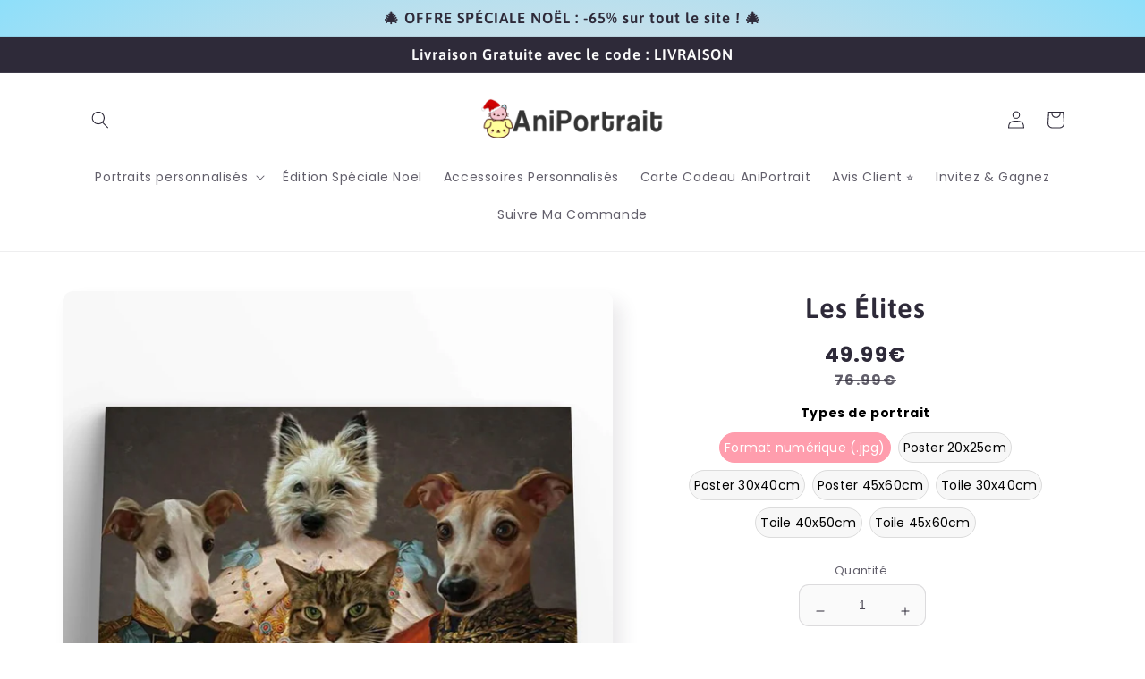

--- FILE ---
content_type: text/html; charset=utf-8
request_url: https://aniportrait.com/products/les-elites
body_size: 51346
content:
<!doctype html>
<html class="no-js" lang="fr">
  <head>
    <!-- Google tag (gtag.js) -->
   <meta name="google-site-verification" content="5ntr1Qk8dSTaWWxg2WgU_z7KDXCaoc9bZs9Y0lrqays" />
    <script>
      window.dataLayer = window.dataLayer || [];
      function gtag(){dataLayer.push(arguments);}
      gtag('js', new Date());

      gtag('config', 'G-4G8WPD441T');
    </script>

    <script>
      		!function (w, d, t) {
      		  w.TiktokAnalyticsObject=t;var ttq=w[t]=w[t]||[];ttq.methods=["page","track","identify","instances","debug","on","off","once","ready","alias","group","enableCookie","disableCookie"],ttq.setAndDefer=function(t,e){t[e]=function(){t.push([e].concat(Array.prototype.slice.call(arguments,0)))}};for(var i=0;i<ttq.methods.length;i++)ttq.setAndDefer(ttq,ttq.methods[i]);ttq.instance=function(t){for(var e=ttq._i[t]||[],n=0;n<ttq.methods.length;n++
      )ttq.setAndDefer(e,ttq.methods[n]);return e},ttq.load=function(e,n){var i="https://analytics.tiktok.com/i18n/pixel/events.js";ttq._i=ttq._i||{},ttq._i[e]=[],ttq._i[e]._u=i,ttq._t=ttq._t||{},ttq._t[e]=+new Date,ttq._o=ttq._o||{},ttq._o[e]=n||{};n=document.createElement("script");n.type="text/javascript",n.async=!0,n.src=i+"?sdkid="+e+"&lib="+t;e=document.getElementsByTagName("script")[0];e.parentNode.insertBefore(n,e)};

      		  ttq.load('C85A0T28NA2LKIHJDJ40');
      		  ttq.page();
      		}(window, document, 'ttq');
    </script>

    <!-- Global site tag (gtag.js) - Google Ads: 882175264 -->
    <script async src="https://www.googletagmanager.com/gtag/js?id=AW-882175264"></script>
    <script>
      //@import url('http://fonts.cdnfonts.com/css/asap');
      @import url(https://fonts.googleapis.com/css2?family=Asap:wght@400;600&family=Assistant:wght@400;700&display=swap);
      window.dataLayer = window.dataLayer || [];
      function gtag(){dataLayer.push(arguments);}
      gtag('js', new Date());

      gtag('config', 'AW-882175264');
    </script>

    <meta name="google-site-verification" content="P3siWLcCt4mGlTqywZi8r_EkcuaEFxzx6Zj2OiStWS8">
    <meta name="p:domain_verify" content="0fce3706a49f87abc3a7fd6f4a69d770">

    
      <meta property="og:type" content="product">
      <meta property="og:title" content="Les Élites">
      <meta property="og:description" content="

Vos bébés à poil appartiennent à la classe supérieure de la société animalière. Ils sont adaptés à une vie de grande classe, où on ne servirait que les meilleurs jouets et friandises. Leur privilège leur procure autant d'amour et de frottement qui leur plaît.

Il vous suffit de choisir et télécharger une ou plusieurs photos de votre animal de compagnie.
Si la résolution des images n’est pas suffisante, nos équipes se chargeront de vous contacter dans les 48h !
UN SAVOIR-FAIRE 100% FRANÇAIS !

               
                
                
                Nos châssis sont conçus de bois massif pour un résultat durable. Ce qui fait de votre portrait imprimé un chef d’œuvre exclusif.
                
                
                
                Notre encre en latex protège les couleurs les plus intenses et maintient les plus beaux contrastes. Ainsi, les images sont éclatantes et les couleurs riches et saturées de votre portrait sont conservées durablement.
                
                
                
                Les tableaux sont protégés contre la poussière, les rayures, les rayons UV et les risques environnementaux qui altèrent ou déforment les œuvres d’art.
                
               
">
      <meta property="og:url" content="/products/les-elites">
      <meta property="og:site_name" content="Aniportrait">
      <meta property="product:price:amount" content="49.99">
      <meta property="product:price:currency" content="">
      <meta property="og:availability" content="instock">
    

    <!-- Pinterest Tag -->
    <script>
      !function(e){if(!window.pintrk){window.pintrk = function () {
      window.pintrk.queue.push(Array.prototype.slice.call(arguments))};var
        n=window.pintrk;n.queue=[],n.version="3.0";var
        t=document.createElement("script");t.async=!0,t.src=e;var
        r=document.getElementsByTagName("script")[0];
        r.parentNode.insertBefore(t,r)}}("https://s.pinimg.com/ct/core.js");
      pintrk('load', '2613758652831', {em: '<user_email_address>'});
      pintrk('page');
    </script>
    <noscript>
      <img
        height="1"
        width="1"
        style="display:none;"
        alt=""
        src="https://ct.pinterest.com/v3/?event=init&tid=2613758652831&pd[em]=<hashed_email_address>&noscript=1"
      >
    </noscript>
    <!-- end Pinterest Tag -->
    <meta name="google-site-verification" content="qQ3lvYGKjF8Rvd1qonGlEqYCUpVgsDTe6CHQBOvz96g">
    <script
      src="https://appdevelopergroup.co/apps/perfectswitcher/js/switcher.js?shop=aniportrait"
      type="text/javascript"
    ></script>
    <script type="text/javascript">
      window.__lo_site_id = 216525;

      	(function() {
      		var wa = document.createElement('script'); wa.type = 'text/javascript'; wa.async = true;
      		wa.src = 'https://d10lpsik1i8c69.cloudfront.net/w.js';
      		var s = document.getElementsByTagName('script')[0]; s.parentNode.insertBefore(wa, s);
      	  })();
    </script>

    <!-- google verification ================================================== -->
    

    <!-- Basic page needs ================================================== -->

    <meta charset="utf-8">
    <meta http-equiv="X-UA-Compatible" content="IE=edge">
    <meta name="viewport" content="width=device-width,initial-scale=1">
    <meta name="theme-color" content="">
    <link rel="canonical" href="https://aniportrait.com/products/les-elites">
    <link rel="preconnect" href="https://cdn.shopify.com" crossorigin><link rel="icon" type="image/png" href="//aniportrait.com/cdn/shop/files/Logo4.png?crop=center&height=32&v=1636483357&width=32"><link rel="preconnect" href="https://fonts.shopifycdn.com" crossorigin><title>
      Les Élites | Portrait animalier personnalisé
 &ndash; Aniportrait</title>

    
      <meta name="description" content="Vos bébés à poil appartiennent à la classe supérieure de la société animalière. Ils sont adaptés à une vie de grande classe, où on ne servirait que les meilleurs jouets et friandises. Leur privilège leur procure autant d&#39;amour et de frottement qui leur plaît. Il vous suffit de choisir et télécharger une ou plusieurs ph">
    

    

<meta property="og:site_name" content="Aniportrait">
<meta property="og:url" content="https://aniportrait.com/products/les-elites">
<meta property="og:title" content="Les Élites | Portrait animalier personnalisé">
<meta property="og:type" content="product">
<meta property="og:description" content="Vos bébés à poil appartiennent à la classe supérieure de la société animalière. Ils sont adaptés à une vie de grande classe, où on ne servirait que les meilleurs jouets et friandises. Leur privilège leur procure autant d&#39;amour et de frottement qui leur plaît. Il vous suffit de choisir et télécharger une ou plusieurs ph"><meta property="og:image" content="http://aniportrait.com/cdn/shop/products/T13.jpg?v=1610279354">
  <meta property="og:image:secure_url" content="https://aniportrait.com/cdn/shop/products/T13.jpg?v=1610279354">
  <meta property="og:image:width" content="1639">
  <meta property="og:image:height" content="1640"><meta property="og:price:amount" content="49.99">
  <meta property="og:price:currency" content="EUR"><meta name="twitter:card" content="summary_large_image">
<meta name="twitter:title" content="Les Élites | Portrait animalier personnalisé">
<meta name="twitter:description" content="Vos bébés à poil appartiennent à la classe supérieure de la société animalière. Ils sont adaptés à une vie de grande classe, où on ne servirait que les meilleurs jouets et friandises. Leur privilège leur procure autant d&#39;amour et de frottement qui leur plaît. Il vous suffit de choisir et télécharger une ou plusieurs ph">


    <script src="//aniportrait.com/cdn/shop/t/55/assets/global.js?v=24850326154503943211764187754" defer="defer"></script>
    <script>window.performance && window.performance.mark && window.performance.mark('shopify.content_for_header.start');</script><meta name="google-site-verification" content="5ntr1Qk8dSTaWWxg2WgU_z7KDXCaoc9bZs9Y0lrqays">
<meta name="google-site-verification" content="8Xhs7YpB4NZVxLPlKYp7ky3deBimBx_Q3iwwFi3Mrs0">
<meta name="google-site-verification" content="P3siWLcCt4mGlTqywZi8r_EkcuaEFxzx6Zj2OiStWS8">
<meta id="shopify-digital-wallet" name="shopify-digital-wallet" content="/37959139459/digital_wallets/dialog">
<meta name="shopify-checkout-api-token" content="b85aa53acc12736063288296ce5e5910">
<meta id="in-context-paypal-metadata" data-shop-id="37959139459" data-venmo-supported="false" data-environment="production" data-locale="fr_FR" data-paypal-v4="true" data-currency="EUR">
<link rel="alternate" type="application/json+oembed" href="https://aniportrait.com/products/les-elites.oembed">
<script async="async" src="/checkouts/internal/preloads.js?locale=fr-FR"></script>
<script id="shopify-features" type="application/json">{"accessToken":"b85aa53acc12736063288296ce5e5910","betas":["rich-media-storefront-analytics"],"domain":"aniportrait.com","predictiveSearch":true,"shopId":37959139459,"locale":"fr"}</script>
<script>var Shopify = Shopify || {};
Shopify.shop = "aniportrait.myshopify.com";
Shopify.locale = "fr";
Shopify.currency = {"active":"EUR","rate":"1.0"};
Shopify.country = "FR";
Shopify.theme = {"name":"Copy of Theme Noel 2025","id":153507102851,"schema_name":"Sense","schema_version":"4.0.0","theme_store_id":1356,"role":"main"};
Shopify.theme.handle = "null";
Shopify.theme.style = {"id":null,"handle":null};
Shopify.cdnHost = "aniportrait.com/cdn";
Shopify.routes = Shopify.routes || {};
Shopify.routes.root = "/";</script>
<script type="module">!function(o){(o.Shopify=o.Shopify||{}).modules=!0}(window);</script>
<script>!function(o){function n(){var o=[];function n(){o.push(Array.prototype.slice.apply(arguments))}return n.q=o,n}var t=o.Shopify=o.Shopify||{};t.loadFeatures=n(),t.autoloadFeatures=n()}(window);</script>
<script id="shop-js-analytics" type="application/json">{"pageType":"product"}</script>
<script defer="defer" async type="module" src="//aniportrait.com/cdn/shopifycloud/shop-js/modules/v2/client.init-shop-cart-sync_ChgkhDwU.fr.esm.js"></script>
<script defer="defer" async type="module" src="//aniportrait.com/cdn/shopifycloud/shop-js/modules/v2/chunk.common_BJcqwDuF.esm.js"></script>
<script type="module">
  await import("//aniportrait.com/cdn/shopifycloud/shop-js/modules/v2/client.init-shop-cart-sync_ChgkhDwU.fr.esm.js");
await import("//aniportrait.com/cdn/shopifycloud/shop-js/modules/v2/chunk.common_BJcqwDuF.esm.js");

  window.Shopify.SignInWithShop?.initShopCartSync?.({"fedCMEnabled":true,"windoidEnabled":true});

</script>
<script>(function() {
  var isLoaded = false;
  function asyncLoad() {
    if (isLoaded) return;
    isLoaded = true;
    var urls = ["https:\/\/loox.io\/widget\/NJZji7EbuO\/loox.1587037322416.js?shop=aniportrait.myshopify.com","https:\/\/assets.getuploadkit.com\/assets\/uploadkit-client.js?shop=aniportrait.myshopify.com","https:\/\/chimpstatic.com\/mcjs-connected\/js\/users\/938d68ed6b808ecfbf5ba5cc3\/67b3dd103ba33ff16a815eb17.js?shop=aniportrait.myshopify.com","https:\/\/static.klaviyo.com\/onsite\/js\/klaviyo.js?company_id=SqPLVk\u0026shop=aniportrait.myshopify.com","https:\/\/static.klaviyo.com\/onsite\/js\/klaviyo.js?company_id=SqPLVk\u0026shop=aniportrait.myshopify.com","https:\/\/ecommplugins-scripts.trustpilot.com\/v2.1\/js\/header.min.js?settings=eyJrZXkiOiJGdlM3aVQ4NlpEQUYyVTZOIiwicyI6InNrdSJ9\u0026shop=aniportrait.myshopify.com","https:\/\/ecommplugins-trustboxsettings.trustpilot.com\/aniportrait.myshopify.com.js?settings=1628159585544\u0026shop=aniportrait.myshopify.com","https:\/\/widget.trustpilot.com\/bootstrap\/v5\/tp.widget.sync.bootstrap.min.js?shop=aniportrait.myshopify.com","https:\/\/rio.pwztag.com\/rio.js?shop=aniportrait.myshopify.com","\/\/cdn.shopify.com\/proxy\/fcfa8710339d29e256880aa14f2ea6f9e6426f0c609826595409bc6b9403cba9\/static.cdn.printful.com\/static\/js\/external\/shopify-product-customizer.js?v=0.28\u0026shop=aniportrait.myshopify.com\u0026sp-cache-control=cHVibGljLCBtYXgtYWdlPTkwMA","https:\/\/cdn.nfcube.com\/instafeed-b1f0c504b00b2e086eeb2e8465130f7a.js?shop=aniportrait.myshopify.com","https:\/\/cdn.hextom.com\/js\/eventpromotionbar.js?shop=aniportrait.myshopify.com"];
    for (var i = 0; i < urls.length; i++) {
      var s = document.createElement('script');
      s.type = 'text/javascript';
      s.async = true;
      s.src = urls[i];
      var x = document.getElementsByTagName('script')[0];
      x.parentNode.insertBefore(s, x);
    }
  };
  if(window.attachEvent) {
    window.attachEvent('onload', asyncLoad);
  } else {
    window.addEventListener('load', asyncLoad, false);
  }
})();</script>
<script id="__st">var __st={"a":37959139459,"offset":3600,"reqid":"f56904f2-f557-4d57-be78-108e77e30b2f-1765341915","pageurl":"aniportrait.com\/products\/les-elites","u":"9e247e46fa27","p":"product","rtyp":"product","rid":5153964818563};</script>
<script>window.ShopifyPaypalV4VisibilityTracking = true;</script>
<script id="form-persister">!function(){'use strict';const t='contact',e='new_comment',n=[[t,t],['blogs',e],['comments',e],[t,'customer']],o='password',r='form_key',c=['recaptcha-v3-token','g-recaptcha-response','h-captcha-response',o],s=()=>{try{return window.sessionStorage}catch{return}},i='__shopify_v',u=t=>t.elements[r],a=function(){const t=[...n].map((([t,e])=>`form[action*='/${t}']:not([data-nocaptcha='true']) input[name='form_type'][value='${e}']`)).join(',');var e;return e=t,()=>e?[...document.querySelectorAll(e)].map((t=>t.form)):[]}();function m(t){const e=u(t);a().includes(t)&&(!e||!e.value)&&function(t){try{if(!s())return;!function(t){const e=s();if(!e)return;const n=u(t);if(!n)return;const o=n.value;o&&e.removeItem(o)}(t);const e=Array.from(Array(32),(()=>Math.random().toString(36)[2])).join('');!function(t,e){u(t)||t.append(Object.assign(document.createElement('input'),{type:'hidden',name:r})),t.elements[r].value=e}(t,e),function(t,e){const n=s();if(!n)return;const r=[...t.querySelectorAll(`input[type='${o}']`)].map((({name:t})=>t)),u=[...c,...r],a={};for(const[o,c]of new FormData(t).entries())u.includes(o)||(a[o]=c);n.setItem(e,JSON.stringify({[i]:1,action:t.action,data:a}))}(t,e)}catch(e){console.error('failed to persist form',e)}}(t)}const f=t=>{if('true'===t.dataset.persistBound)return;const e=function(t,e){const n=function(t){return'function'==typeof t.submit?t.submit:HTMLFormElement.prototype.submit}(t).bind(t);return function(){let t;return()=>{t||(t=!0,(()=>{try{e(),n()}catch(t){(t=>{console.error('form submit failed',t)})(t)}})(),setTimeout((()=>t=!1),250))}}()}(t,(()=>{m(t)}));!function(t,e){if('function'==typeof t.submit&&'function'==typeof e)try{t.submit=e}catch{}}(t,e),t.addEventListener('submit',(t=>{t.preventDefault(),e()})),t.dataset.persistBound='true'};!function(){function t(t){const e=(t=>{const e=t.target;return e instanceof HTMLFormElement?e:e&&e.form})(t);e&&m(e)}document.addEventListener('submit',t),document.addEventListener('DOMContentLoaded',(()=>{const e=a();for(const t of e)f(t);var n;n=document.body,new window.MutationObserver((t=>{for(const e of t)if('childList'===e.type&&e.addedNodes.length)for(const t of e.addedNodes)1===t.nodeType&&'FORM'===t.tagName&&a().includes(t)&&f(t)})).observe(n,{childList:!0,subtree:!0,attributes:!1}),document.removeEventListener('submit',t)}))}()}();</script>
<script integrity="sha256-52AcMU7V7pcBOXWImdc/TAGTFKeNjmkeM1Pvks/DTgc=" data-source-attribution="shopify.loadfeatures" defer="defer" src="//aniportrait.com/cdn/shopifycloud/storefront/assets/storefront/load_feature-81c60534.js" crossorigin="anonymous"></script>
<script data-source-attribution="shopify.dynamic_checkout.dynamic.init">var Shopify=Shopify||{};Shopify.PaymentButton=Shopify.PaymentButton||{isStorefrontPortableWallets:!0,init:function(){window.Shopify.PaymentButton.init=function(){};var t=document.createElement("script");t.src="https://aniportrait.com/cdn/shopifycloud/portable-wallets/latest/portable-wallets.fr.js",t.type="module",document.head.appendChild(t)}};
</script>
<script data-source-attribution="shopify.dynamic_checkout.buyer_consent">
  function portableWalletsHideBuyerConsent(e){var t=document.getElementById("shopify-buyer-consent"),n=document.getElementById("shopify-subscription-policy-button");t&&n&&(t.classList.add("hidden"),t.setAttribute("aria-hidden","true"),n.removeEventListener("click",e))}function portableWalletsShowBuyerConsent(e){var t=document.getElementById("shopify-buyer-consent"),n=document.getElementById("shopify-subscription-policy-button");t&&n&&(t.classList.remove("hidden"),t.removeAttribute("aria-hidden"),n.addEventListener("click",e))}window.Shopify?.PaymentButton&&(window.Shopify.PaymentButton.hideBuyerConsent=portableWalletsHideBuyerConsent,window.Shopify.PaymentButton.showBuyerConsent=portableWalletsShowBuyerConsent);
</script>
<script data-source-attribution="shopify.dynamic_checkout.cart.bootstrap">document.addEventListener("DOMContentLoaded",(function(){function t(){return document.querySelector("shopify-accelerated-checkout-cart, shopify-accelerated-checkout")}if(t())Shopify.PaymentButton.init();else{new MutationObserver((function(e,n){t()&&(Shopify.PaymentButton.init(),n.disconnect())})).observe(document.body,{childList:!0,subtree:!0})}}));
</script>
<script id='scb4127' type='text/javascript' async='' src='https://aniportrait.com/cdn/shopifycloud/privacy-banner/storefront-banner.js'></script><link id="shopify-accelerated-checkout-styles" rel="stylesheet" media="screen" href="https://aniportrait.com/cdn/shopifycloud/portable-wallets/latest/accelerated-checkout-backwards-compat.css" crossorigin="anonymous">
<style id="shopify-accelerated-checkout-cart">
        #shopify-buyer-consent {
  margin-top: 1em;
  display: inline-block;
  width: 100%;
}

#shopify-buyer-consent.hidden {
  display: none;
}

#shopify-subscription-policy-button {
  background: none;
  border: none;
  padding: 0;
  text-decoration: underline;
  font-size: inherit;
  cursor: pointer;
}

#shopify-subscription-policy-button::before {
  box-shadow: none;
}

      </style>
<script id="sections-script" data-sections="header,footer" defer="defer" src="//aniportrait.com/cdn/shop/t/55/compiled_assets/scripts.js?5586"></script>
<script>window.performance && window.performance.mark && window.performance.mark('shopify.content_for_header.end');</script>


    <style data-shopify>
      @font-face {
  font-family: Poppins;
  font-weight: 400;
  font-style: normal;
  font-display: swap;
  src: url("//aniportrait.com/cdn/fonts/poppins/poppins_n4.0ba78fa5af9b0e1a374041b3ceaadf0a43b41362.woff2") format("woff2"),
       url("//aniportrait.com/cdn/fonts/poppins/poppins_n4.214741a72ff2596839fc9760ee7a770386cf16ca.woff") format("woff");
}

      @font-face {
  font-family: Poppins;
  font-weight: 700;
  font-style: normal;
  font-display: swap;
  src: url("//aniportrait.com/cdn/fonts/poppins/poppins_n7.56758dcf284489feb014a026f3727f2f20a54626.woff2") format("woff2"),
       url("//aniportrait.com/cdn/fonts/poppins/poppins_n7.f34f55d9b3d3205d2cd6f64955ff4b36f0cfd8da.woff") format("woff");
}

      @font-face {
  font-family: Poppins;
  font-weight: 400;
  font-style: italic;
  font-display: swap;
  src: url("//aniportrait.com/cdn/fonts/poppins/poppins_i4.846ad1e22474f856bd6b81ba4585a60799a9f5d2.woff2") format("woff2"),
       url("//aniportrait.com/cdn/fonts/poppins/poppins_i4.56b43284e8b52fc64c1fd271f289a39e8477e9ec.woff") format("woff");
}

      @font-face {
  font-family: Poppins;
  font-weight: 700;
  font-style: italic;
  font-display: swap;
  src: url("//aniportrait.com/cdn/fonts/poppins/poppins_i7.42fd71da11e9d101e1e6c7932199f925f9eea42d.woff2") format("woff2"),
       url("//aniportrait.com/cdn/fonts/poppins/poppins_i7.ec8499dbd7616004e21155106d13837fff4cf556.woff") format("woff");
}

      @font-face {
  font-family: Asap;
  font-weight: 600;
  font-style: normal;
  font-display: swap;
  src: url("//aniportrait.com/cdn/fonts/asap/asap_n6.362dcbce09b19d24e889848dbf7f3d031829e245.woff2") format("woff2"),
       url("//aniportrait.com/cdn/fonts/asap/asap_n6.d685db74f4b046084dd5425d2a283dee915f6f31.woff") format("woff");
}


      :root {
        --font-body-family: Poppins, sans-serif;
        --font-body-style: normal;
        --font-body-weight: 400;
        --font-body-weight-bold: 700;

        --font-heading-family: Asap, sans-serif;
        --font-heading-style: normal;
        --font-heading-weight: 600;

        --font-body-scale: 1.0;
        --font-heading-scale: 1.3;

        --color-base-text: 46, 42, 57;
        --color-shadow: 46, 42, 57;
        --color-base-background-1: 250, 250, 250;
        --color-base-background-2: 255, 255, 255;
        --color-base-solid-button-labels: 253, 251, 247;
        --color-base-outline-button-labels: 46, 42, 57;
        --color-base-accent-1: 255, 157, 173;
        --color-base-accent-2: 177, 103, 103;
        --payment-terms-background-color: #fafafa;

        --gradient-base-background-1: linear-gradient(170deg, rgba(255, 255, 255, 1), rgba(255, 255, 255, 1) 100%);
        --gradient-base-background-2: radial-gradient(rgba(255, 229, 229, 1), rgba(255, 224, 218, 1) 25%, rgba(142, 223, 250, 1) 100%);
        --gradient-base-accent-1: #ff9dad;
        --gradient-base-accent-2: linear-gradient(320deg, rgba(214, 168, 168, 0.66) 24%, rgba(158, 92, 139, 1) 100%);

        --media-padding: px;
        --media-border-opacity: 0.1;
        --media-border-width: 0px;
        --media-radius: 12px;
        --media-shadow-opacity: 0.1;
        --media-shadow-horizontal-offset: 10px;
        --media-shadow-vertical-offset: 12px;
        --media-shadow-blur-radius: 20px;
        --media-shadow-visible: 1;

        --page-width: 120rem;
        --page-width-margin: 0rem;

        --card-image-padding: 0.0rem;
        --card-corner-radius: 1.2rem;
        --card-text-alignment: center;
        --card-border-width: 0.0rem;
        --card-border-opacity: 0.1;
        --card-shadow-opacity: 0.05;
        --card-shadow-visible: 1;
        --card-shadow-horizontal-offset: 1.0rem;
        --card-shadow-vertical-offset: 1.0rem;
        --card-shadow-blur-radius: 3.5rem;

        --badge-corner-radius: 3.4rem;

        --popup-border-width: 1px;
        --popup-border-opacity: 0.1;
        --popup-corner-radius: 22px;
        --popup-shadow-opacity: 0.1;
        --popup-shadow-horizontal-offset: 10px;
        --popup-shadow-vertical-offset: 12px;
        --popup-shadow-blur-radius: 20px;

        --drawer-border-width: 1px;
        --drawer-border-opacity: 0.1;
        --drawer-shadow-opacity: 0.0;
        --drawer-shadow-horizontal-offset: 0px;
        --drawer-shadow-vertical-offset: 4px;
        --drawer-shadow-blur-radius: 5px;

        --spacing-sections-desktop: 36px;
        --spacing-sections-mobile: 25px;

        --grid-desktop-vertical-spacing: 40px;
        --grid-desktop-horizontal-spacing: 40px;
        --grid-mobile-vertical-spacing: 20px;
        --grid-mobile-horizontal-spacing: 20px;

        --text-boxes-border-opacity: 0.1;
        --text-boxes-border-width: 0px;
        --text-boxes-radius: 24px;
        --text-boxes-shadow-opacity: 0.0;
        --text-boxes-shadow-visible: 0;
        --text-boxes-shadow-horizontal-offset: 10px;
        --text-boxes-shadow-vertical-offset: 12px;
        --text-boxes-shadow-blur-radius: 20px;

        --buttons-radius: 10px;
        --buttons-radius-outset: 11px;
        --buttons-border-width: 1px;
        --buttons-border-opacity: 0.1;
        --buttons-shadow-opacity: 0.0;
        --buttons-shadow-visible: 0;
        --buttons-shadow-horizontal-offset: 0px;
        --buttons-shadow-vertical-offset: 4px;
        --buttons-shadow-blur-radius: 5px;
        --buttons-border-offset: 0.3px;

        --inputs-radius: 10px;
        --inputs-border-width: 1px;
        --inputs-border-opacity: 0.15;
        --inputs-shadow-opacity: 0.0;
        --inputs-shadow-horizontal-offset: 0px;
        --inputs-margin-offset: 0px;
        --inputs-shadow-vertical-offset: 0px;
        --inputs-shadow-blur-radius: 5px;
        --inputs-radius-outset: 11px;

        --variant-pills-radius: 2px;
        --variant-pills-border-width: 0px;
        --variant-pills-border-opacity: 0.1;
        --variant-pills-shadow-opacity: 0.0;
        --variant-pills-shadow-horizontal-offset: 0px;
        --variant-pills-shadow-vertical-offset: 4px;
        --variant-pills-shadow-blur-radius: 5px;
      }

      *,
      *::before,
      *::after {
        box-sizing: inherit;
      }

      html {
        box-sizing: border-box;
        font-size: calc(var(--font-body-scale) * 62.5%);
        height: 100%;
      }

      body {
        display: grid;
        grid-template-rows: auto auto 1fr auto;
        grid-template-columns: 100%;
        min-height: 100%;
        margin: 0;
        font-size: 1.5rem;
        letter-spacing: 0.06rem;
        line-height: calc(1 + 0.8 / var(--font-body-scale));
        font-family: var(--font-body-family);
        font-style: var(--font-body-style);
        font-weight: var(--font-body-weight);
      }

      @media screen and (min-width: 750px) {
        body {
          font-size: 1.6rem;
        }
      }
    </style>

    <link href="//aniportrait.com/cdn/shop/t/55/assets/base.css?v=42606861963653153001764187754" rel="stylesheet" type="text/css" media="all" />
<link rel="preload" as="font" href="//aniportrait.com/cdn/fonts/poppins/poppins_n4.0ba78fa5af9b0e1a374041b3ceaadf0a43b41362.woff2" type="font/woff2" crossorigin><link rel="preload" as="font" href="//aniportrait.com/cdn/fonts/asap/asap_n6.362dcbce09b19d24e889848dbf7f3d031829e245.woff2" type="font/woff2" crossorigin><script>
      document.documentElement.className = document.documentElement.className.replace('no-js', 'js');
      if (Shopify.designMode) {
        document.documentElement.classList.add('shopify-design-mode');
      }
    </script>

    <script>var loox_global_hash = '1765297684107';</script><script>var visitor_level_referral = {"active":true,"rtl":false,"position":"right","button_text":"Obtenir 5€","button_bg_color":"333333","button_text_color":"FFFFFF","display_on_home_page":true,"display_on_product_page":true,"display_on_cart_page":true,"display_on_other_pages":true,"hide_on_mobile":false,"sidebar_visible":false,"orientation":"default"};
</script><style>.loox-reviews-default { max-width: 1200px; margin: 0 auto; }.loox-rating .loox-icon { color:#efe521; }
:root { --lxs-rating-icon-color: #efe521; }</style>

    

<script>
  var __productWizRioProduct = {"id":5153964818563,"title":"Les Élites","handle":"les-elites","description":"\u003cimg src=\"https:\/\/cdn.shopify.com\/s\/files\/1\/0379\/5913\/9459\/files\/previsualisation-aniportrait_1.jpg?v=1627942490\" alt=\"\"\u003e\n\u003cdiv class=\"ql-align-center\" style=\"text-align: center;\"\u003e\n\u003cp\u003eVos bébés à poil appartiennent à la classe supérieure de la société animalière. Ils sont adaptés à une vie de grande classe, où on ne servirait que les meilleurs jouets et friandises. Leur privilège leur procure autant d'amour et de frottement qui leur plaît.\u003c\/p\u003e\n\u003c\/div\u003e\n\u003cdiv class=\"ql-align-center\" style=\"text-align: center;\"\u003eIl vous suffit de choisir et télécharger une ou plusieurs photos de votre animal de compagnie.\u003c\/div\u003e\n\u003cdiv class=\"ql-align-center\" style=\"text-align: center;\"\u003eSi la résolution des images n’est pas suffisante, nos équipes se chargeront de vous contacter dans les 48h !\u003c\/div\u003e\n\u003cdiv style=\"text-align: center;\" class=\"ql-align-center last-text-custom\"\u003e\u003cstrong\u003eUN SAVOIR-FAIRE 100% FRANÇAIS !\u003c\/strong\u003e\u003c\/div\u003e\n\u003cdiv class=\"box-custom-1\"\u003e\n               \n                \u003cdiv class=\"row-custom-1\"\u003e\n                \u003cdiv class=\"image-custom-1\"\u003e\u003cimg src=\"https:\/\/cdn.shopify.com\/s\/files\/1\/0379\/5913\/9459\/files\/logo1_1.png?v=1627819194\" alt=\"«guide photo;»\"\u003e\u003c\/div\u003e\n                \u003cdiv class=\"text-custom-1\"\u003e\u003cp class=\"first-custom-1\"\u003eNos châssis sont conçus de bois massif pour un résultat durable. Ce qui fait de votre portrait imprimé un chef d’œuvre exclusif.\u003c\/p\u003e\u003c\/div\u003e\n                \u003c\/div\u003e\n                \u003cdiv class=\"row-custom-1\"\u003e\n                \u003cdiv class=\"image-custom-1\"\u003e\u003cimg src=\"https:\/\/cdn.shopify.com\/s\/files\/1\/0379\/5913\/9459\/files\/logo2_1.png?v=1627819194\" alt=\"«guide photo;»\"\u003e\u003c\/div\u003e\n                \u003cdiv class=\"text-custom-1\"\u003e\u003cp class=\"middle-custom-1\"\u003eNotre encre en latex protège les couleurs les plus intenses et maintient les plus beaux contrastes. Ainsi, les images sont éclatantes et les couleurs riches et saturées de votre portrait sont conservées durablement.\u003c\/p\u003e\u003c\/div\u003e\n                \u003c\/div\u003e\n                \u003cdiv class=\"row-custom-1\"\u003e\n                \u003cdiv class=\"image-custom-1\"\u003e\u003cimg src=\"https:\/\/cdn.shopify.com\/s\/files\/1\/0379\/5913\/9459\/files\/logo3_1.png?v=1627819195\" alt=\"«guide photo;»\"\u003e\u003c\/div\u003e\n                \u003cdiv class=\"text-custom-1\"\u003e\u003cp class=\"last-custom-1\"\u003eLes tableaux sont protégés contre la poussière, les rayures, les rayons UV et les risques environnementaux qui altèrent ou déforment les œuvres d’art.\u003c\/p\u003e\u003c\/div\u003e\n                \u003c\/div\u003e\n               \u003c\/div\u003e\n","published_at":"2020-11-06T22:26:55+01:00","created_at":"2020-11-06T21:54:54+01:00","vendor":"aniportrait","type":"","tags":["all","multi","quadrio"],"price":4999,"price_min":4999,"price_max":12999,"available":true,"price_varies":true,"compare_at_price":7699,"compare_at_price_min":7699,"compare_at_price_max":19999,"compare_at_price_varies":true,"variants":[{"id":34221122977923,"title":"Format numérique (.jpg)","option1":"Format numérique (.jpg)","option2":null,"option3":null,"sku":"","requires_shipping":true,"taxable":false,"featured_image":null,"available":true,"name":"Les Élites - Format numérique (.jpg)","public_title":"Format numérique (.jpg)","options":["Format numérique (.jpg)"],"price":4999,"weight":0,"compare_at_price":7699,"inventory_management":null,"barcode":null,"requires_selling_plan":false,"selling_plan_allocations":[]},{"id":34221123010691,"title":"Poster 20x25cm","option1":"Poster 20x25cm","option2":null,"option3":null,"sku":"","requires_shipping":true,"taxable":false,"featured_image":null,"available":true,"name":"Les Élites - Poster 20x25cm","public_title":"Poster 20x25cm","options":["Poster 20x25cm"],"price":6999,"weight":0,"compare_at_price":10799,"inventory_management":null,"barcode":null,"requires_selling_plan":false,"selling_plan_allocations":[]},{"id":34221123043459,"title":"Poster 30x40cm","option1":"Poster 30x40cm","option2":null,"option3":null,"sku":"","requires_shipping":true,"taxable":false,"featured_image":null,"available":true,"name":"Les Élites - Poster 30x40cm","public_title":"Poster 30x40cm","options":["Poster 30x40cm"],"price":7999,"weight":0,"compare_at_price":12299,"inventory_management":null,"barcode":null,"requires_selling_plan":false,"selling_plan_allocations":[]},{"id":34221123076227,"title":"Poster 45x60cm","option1":"Poster 45x60cm","option2":null,"option3":null,"sku":"","requires_shipping":true,"taxable":false,"featured_image":null,"available":true,"name":"Les Élites - Poster 45x60cm","public_title":"Poster 45x60cm","options":["Poster 45x60cm"],"price":9999,"weight":0,"compare_at_price":15399,"inventory_management":null,"barcode":null,"requires_selling_plan":false,"selling_plan_allocations":[]},{"id":34221123108995,"title":"Toile 30x40cm","option1":"Toile 30x40cm","option2":null,"option3":null,"sku":"CanvsWrp-ImgWrp-12x16-2020040613022311","requires_shipping":true,"taxable":false,"featured_image":null,"available":true,"name":"Les Élites - Toile 30x40cm","public_title":"Toile 30x40cm","options":["Toile 30x40cm"],"price":9999,"weight":1000,"compare_at_price":15399,"inventory_management":null,"barcode":null,"requires_selling_plan":false,"selling_plan_allocations":[]},{"id":34221123141763,"title":"Toile 40x50cm","option1":"Toile 40x50cm","option2":null,"option3":null,"sku":"CanvsWrp-ImgWrp-16x20-2020040613022311","requires_shipping":true,"taxable":false,"featured_image":null,"available":true,"name":"Les Élites - Toile 40x50cm","public_title":"Toile 40x50cm","options":["Toile 40x50cm"],"price":10999,"weight":1000,"compare_at_price":16899,"inventory_management":null,"barcode":null,"requires_selling_plan":false,"selling_plan_allocations":[]},{"id":34221123174531,"title":"Toile 45x60cm","option1":"Toile 45x60cm","option2":null,"option3":null,"sku":"CanvsWrp-BlkWrp-20x30-20200417175137157","requires_shipping":true,"taxable":false,"featured_image":null,"available":true,"name":"Les Élites - Toile 45x60cm","public_title":"Toile 45x60cm","options":["Toile 45x60cm"],"price":12999,"weight":1000,"compare_at_price":19999,"inventory_management":null,"barcode":null,"requires_selling_plan":false,"selling_plan_allocations":[]}],"images":["\/\/aniportrait.com\/cdn\/shop\/products\/T13.jpg?v=1610279354"],"featured_image":"\/\/aniportrait.com\/cdn\/shop\/products\/T13.jpg?v=1610279354","options":["Types de portrait"],"media":[{"alt":null,"id":8985552453763,"position":1,"preview_image":{"aspect_ratio":0.999,"height":1640,"width":1639,"src":"\/\/aniportrait.com\/cdn\/shop\/products\/T13.jpg?v=1610279354"},"aspect_ratio":0.999,"height":1640,"media_type":"image","src":"\/\/aniportrait.com\/cdn\/shop\/products\/T13.jpg?v=1610279354","width":1639}],"requires_selling_plan":false,"selling_plan_groups":[],"content":"\u003cimg src=\"https:\/\/cdn.shopify.com\/s\/files\/1\/0379\/5913\/9459\/files\/previsualisation-aniportrait_1.jpg?v=1627942490\" alt=\"\"\u003e\n\u003cdiv class=\"ql-align-center\" style=\"text-align: center;\"\u003e\n\u003cp\u003eVos bébés à poil appartiennent à la classe supérieure de la société animalière. Ils sont adaptés à une vie de grande classe, où on ne servirait que les meilleurs jouets et friandises. Leur privilège leur procure autant d'amour et de frottement qui leur plaît.\u003c\/p\u003e\n\u003c\/div\u003e\n\u003cdiv class=\"ql-align-center\" style=\"text-align: center;\"\u003eIl vous suffit de choisir et télécharger une ou plusieurs photos de votre animal de compagnie.\u003c\/div\u003e\n\u003cdiv class=\"ql-align-center\" style=\"text-align: center;\"\u003eSi la résolution des images n’est pas suffisante, nos équipes se chargeront de vous contacter dans les 48h !\u003c\/div\u003e\n\u003cdiv style=\"text-align: center;\" class=\"ql-align-center last-text-custom\"\u003e\u003cstrong\u003eUN SAVOIR-FAIRE 100% FRANÇAIS !\u003c\/strong\u003e\u003c\/div\u003e\n\u003cdiv class=\"box-custom-1\"\u003e\n               \n                \u003cdiv class=\"row-custom-1\"\u003e\n                \u003cdiv class=\"image-custom-1\"\u003e\u003cimg src=\"https:\/\/cdn.shopify.com\/s\/files\/1\/0379\/5913\/9459\/files\/logo1_1.png?v=1627819194\" alt=\"«guide photo;»\"\u003e\u003c\/div\u003e\n                \u003cdiv class=\"text-custom-1\"\u003e\u003cp class=\"first-custom-1\"\u003eNos châssis sont conçus de bois massif pour un résultat durable. Ce qui fait de votre portrait imprimé un chef d’œuvre exclusif.\u003c\/p\u003e\u003c\/div\u003e\n                \u003c\/div\u003e\n                \u003cdiv class=\"row-custom-1\"\u003e\n                \u003cdiv class=\"image-custom-1\"\u003e\u003cimg src=\"https:\/\/cdn.shopify.com\/s\/files\/1\/0379\/5913\/9459\/files\/logo2_1.png?v=1627819194\" alt=\"«guide photo;»\"\u003e\u003c\/div\u003e\n                \u003cdiv class=\"text-custom-1\"\u003e\u003cp class=\"middle-custom-1\"\u003eNotre encre en latex protège les couleurs les plus intenses et maintient les plus beaux contrastes. Ainsi, les images sont éclatantes et les couleurs riches et saturées de votre portrait sont conservées durablement.\u003c\/p\u003e\u003c\/div\u003e\n                \u003c\/div\u003e\n                \u003cdiv class=\"row-custom-1\"\u003e\n                \u003cdiv class=\"image-custom-1\"\u003e\u003cimg src=\"https:\/\/cdn.shopify.com\/s\/files\/1\/0379\/5913\/9459\/files\/logo3_1.png?v=1627819195\" alt=\"«guide photo;»\"\u003e\u003c\/div\u003e\n                \u003cdiv class=\"text-custom-1\"\u003e\u003cp class=\"last-custom-1\"\u003eLes tableaux sont protégés contre la poussière, les rayures, les rayons UV et les risques environnementaux qui altèrent ou déforment les œuvres d’art.\u003c\/p\u003e\u003c\/div\u003e\n                \u003c\/div\u003e\n               \u003c\/div\u003e\n"};
  if (typeof __productWizRioProduct === 'object' && __productWizRioProduct !== null) {
    __productWizRioProduct.options = [{"name":"Types de portrait","position":1,"values":["Format numérique (.jpg)","Poster 20x25cm","Poster 30x40cm","Poster 45x60cm","Toile 30x40cm","Toile 40x50cm","Toile 45x60cm"]}];
  }
  var __productWizRioHasOnlyDefaultVariant = false;
  var __productWizRioAssets = [{"id":"variant-wizard-couleurdefond-lanuitétoilée-24d05931-f24a-46fe-b67b-a5b01cb139e1.jpg","url":"https:\/\/cdn.shopify.com\/s\/files\/1\/0379\/5913\/9459\/files\/variant-wizard-couleurdefond-lanuitetoilee-24d05931-f24a-46fe-b67b-a5b01cb139e1.jpg?v=1713176447"},{"id":"variant-wizard-couleurdefond-lapassion-23bd7150-4769-49b4-aec9-e599c2473d31.jpg","url":"https:\/\/cdn.shopify.com\/s\/files\/1\/0379\/5913\/9459\/files\/variant-wizard-couleurdefond-lapassion-23bd7150-4769-49b4-aec9-e599c2473d31.jpg?v=1713176516"},{"id":"variant-wizard-choisissezunstyle-chevron-ea191668-75a0-43ff-9dc2-2e03fe83db35.png","url":"https:\/\/cdn.shopify.com\/s\/files\/1\/0379\/5913\/9459\/files\/variant-wizard-choisissezunstyle-chevron-ea191668-75a0-43ff-9dc2-2e03fe83db35.png?v=1714989194"},{"id":"variant-wizard-choisissezunstyle-nuages-f9e6740a-6609-4a8f-a18c-f75c1fd1971e.png","url":"https:\/\/cdn.shopify.com\/s\/files\/1\/0379\/5913\/9459\/files\/variant-wizard-choisissezunstyle-nuages-f9e6740a-6609-4a8f-a18c-f75c1fd1971e.png?v=1714989214"},{"id":"variant-wizard-choisissezunstyle-coeursroses-57edc995-1e9e-4a9a-a77b-9cd32a19d861.png","url":"https:\/\/cdn.shopify.com\/s\/files\/1\/0379\/5913\/9459\/files\/variant-wizard-choisissezunstyle-coeursroses-57edc995-1e9e-4a9a-a77b-9cd32a19d861.png?v=1714989235"},{"id":"variant-wizard-choisissezunstyle-scandinave-d57daf41-f26f-4fa2-b592-67c9748f356f.png","url":"https:\/\/cdn.shopify.com\/s\/files\/1\/0379\/5913\/9459\/files\/variant-wizard-choisissezunstyle-scandinave-d57daf41-f26f-4fa2-b592-67c9748f356f.png?v=1714990066"},{"id":"variant-wizard-choisissezunstyle-coeursmulticouleurs-53daf4bc-2ed6-45e1-862b-7abfab9723b1.png","url":"https:\/\/cdn.shopify.com\/s\/files\/1\/0379\/5913\/9459\/files\/variant-wizard-choisissezunstyle-coeursmulticouleurs-53daf4bc-2ed6-45e1-862b-7abfab9723b1.png?v=1714990136"},{"id":"variant-wizard-choisissezunstyle-banane-04506842-4e2c-4b6f-bd3c-82672d49fb7d.png","url":"https:\/\/cdn.shopify.com\/s\/files\/1\/0379\/5913\/9459\/files\/variant-wizard-choisissezunstyle-banane-04506842-4e2c-4b6f-bd3c-82672d49fb7d.png?v=1714990191"},{"id":"variant-wizard-choisissezunstyle-palmiers1-1953cdf0-155d-4e7b-a4f2-0a27118b2ae1.png","url":"https:\/\/cdn.shopify.com\/s\/files\/1\/0379\/5913\/9459\/files\/variant-wizard-choisissezunstyle-palmiers1-1953cdf0-155d-4e7b-a4f2-0a27118b2ae1.png?v=1714990234"},{"id":"variant-wizard-choisissezunstyle-palmiers2-ef772cf5-c2df-4bb4-95a3-81786a15b987.png","url":"https:\/\/cdn.shopify.com\/s\/files\/1\/0379\/5913\/9459\/files\/variant-wizard-choisissezunstyle-palmiers2-ef772cf5-c2df-4bb4-95a3-81786a15b987.png?v=1714990263"},{"id":"variant-wizard-choisissezunstyle-donuts-a661041c-9a95-4659-b873-2bf815e6416c.png","url":"https:\/\/cdn.shopify.com\/s\/files\/1\/0379\/5913\/9459\/files\/variant-wizard-choisissezunstyle-donuts-a661041c-9a95-4659-b873-2bf815e6416c.png?v=1714990309"},{"id":"variant-wizard-choisissezunstyle-burgers-112898cd-544d-4634-a449-150c7b85939f.png","url":"https:\/\/cdn.shopify.com\/s\/files\/1\/0379\/5913\/9459\/files\/variant-wizard-choisissezunstyle-burgers-112898cd-544d-4634-a449-150c7b85939f.png?v=1714990338"},{"id":"variant-wizard-choisissezunstyle-coeursmulticouleurs-0a49b5e8-8c5a-4b75-85da-d0c7842f0c61.png","url":"https:\/\/cdn.shopify.com\/s\/files\/1\/0379\/5913\/9459\/files\/variant-wizard-choisissezunstyle-coeursmulticouleurs-0a49b5e8-8c5a-4b75-85da-d0c7842f0c61.png?v=1714990984"},{"id":"variant-wizard-choisissezunstyle-multicoeurs-e5047b08-d597-4abb-827c-db943cc50c95.png","url":"https:\/\/cdn.shopify.com\/s\/files\/1\/0379\/5913\/9459\/files\/variant-wizard-choisissezunstyle-multicoeurs-e5047b08-d597-4abb-827c-db943cc50c95.png?v=1714991072"},{"id":"variant-wizard-choisissezunstyle-fleuri-f2371dd5-aea7-4d6b-a7a4-e0fe541a2dbb.png","url":"https:\/\/cdn.shopify.com\/s\/files\/1\/0379\/5913\/9459\/files\/variant-wizard-choisissezunstyle-fleuri-f2371dd5-aea7-4d6b-a7a4-e0fe541a2dbb.png?v=1714991104"}];
  if (typeof __productWizRioAssets === 'string') {
    __productWizRioAssets = JSON.parse(__productWizRioAssets);
  }
  var __productWizRioVariantImages = null;
  var __productWizRioProductOptions = {"enabled":true,"intro":false,"options":[{"id":"Types de portrait","name":"Types de portrait","values":[{"id":"Format numérique (.jpg)","name":"Format numérique (.jpg)","config":{"text":null,"textBold":false,"textUppercase":false,"textColor":"rgb(0, 0, 0)","textSize":14,"textPadding":[0,0,0,0],"backgroundImage":null,"backgroundVariantImagePosition":"center","backgroundPosition":"left","backgroundSize":100,"backgroundSizePx":24,"backgroundBorderRadius":18,"backgroundType":"one-solid","backgroundColor":"rgb(255, 255, 255)","backgroundColor2":"rgb(255, 255, 255)","backgroundColor3":"rgb(255, 255, 255)","backgroundColor4":"rgb(255, 255, 255)","selectedBackgroundColor":null,"title":{"enabled":true,"text":null,"textBold":false,"textUppercase":false,"textColor":"rgb(0, 0, 0)","textSize":18,"textPadding":[5,5,2,5],"backgroundColor":null,"borderColor":null,"borderStyle":"solid","borderThickness":1,"borderRadius":18,"position":["above",1],"margin":[0,0,5,5],"maxWidthEnabled":false},"subtitle":{"enabled":true,"text":null,"textBold":false,"textUppercase":false,"textColor":"rgb(0, 0, 0)","textSize":16,"textPadding":[5,5,2,5],"backgroundColor":null,"borderColor":null,"borderStyle":"solid","borderThickness":1,"borderRadius":18,"position":["below",1],"margin":[0,0,5,5],"maxWidthEnabled":false},"alert":{"enabled":true,"text":null,"textBold":false,"textUppercase":false,"textColor":"rgb(0, 0, 0)","textSize":18,"textPadding":[5,5,2,5],"backgroundColor":"rgb(237, 247, 237)","borderColor":null,"borderStyle":"solid","borderThickness":1,"borderRadius":18,"position":["above",1],"margin":[0,0,5,5],"maxWidthEnabled":false},"tooltip":{"enabled":true,"text":null,"textBold":false,"textUppercase":false,"textColor":"rgb(255, 255, 255)","textSize":14,"textPadding":[8,8,4,4],"backgroundColor":"rgba(97, 97, 97)","position":["below"],"optionValueImage":false,"optionValueImagePosition":["below"],"optionValueImageFit":"crop","optionValueImageSizePx":100,"optionValueImageTextAlign":"left","optionValueImageSpacing":2,"optionValueImageRadius":0}}},{"id":"Poster 20x25cm","name":"Poster 20x25cm","config":{"text":null,"textBold":false,"textUppercase":false,"textColor":"rgb(0, 0, 0)","textSize":14,"textPadding":[0,0,0,0],"backgroundImage":null,"backgroundVariantImagePosition":"center","backgroundPosition":"left","backgroundSize":100,"backgroundSizePx":24,"backgroundBorderRadius":18,"backgroundType":"one-solid","backgroundColor":"rgb(255, 255, 255)","backgroundColor2":"rgb(255, 255, 255)","backgroundColor3":"rgb(255, 255, 255)","backgroundColor4":"rgb(255, 255, 255)","selectedBackgroundColor":null,"title":{"enabled":true,"text":null,"textBold":false,"textUppercase":false,"textColor":"rgb(0, 0, 0)","textSize":18,"textPadding":[5,5,2,5],"backgroundColor":null,"borderColor":null,"borderStyle":"solid","borderThickness":1,"borderRadius":18,"position":["above",1],"margin":[0,0,5,5],"maxWidthEnabled":false},"subtitle":{"enabled":true,"text":null,"textBold":false,"textUppercase":false,"textColor":"rgb(0, 0, 0)","textSize":16,"textPadding":[5,5,2,5],"backgroundColor":null,"borderColor":null,"borderStyle":"solid","borderThickness":1,"borderRadius":18,"position":["below",1],"margin":[0,0,5,5],"maxWidthEnabled":false},"alert":{"enabled":true,"text":null,"textBold":false,"textUppercase":false,"textColor":"rgb(0, 0, 0)","textSize":18,"textPadding":[5,5,2,5],"backgroundColor":"rgb(237, 247, 237)","borderColor":null,"borderStyle":"solid","borderThickness":1,"borderRadius":18,"position":["above",1],"margin":[0,0,5,5],"maxWidthEnabled":false},"tooltip":{"enabled":true,"text":null,"textBold":false,"textUppercase":false,"textColor":"rgb(255, 255, 255)","textSize":14,"textPadding":[8,8,4,4],"backgroundColor":"rgba(97, 97, 97)","position":["below"],"optionValueImage":false,"optionValueImagePosition":["below"],"optionValueImageFit":"crop","optionValueImageSizePx":100,"optionValueImageTextAlign":"left","optionValueImageSpacing":2,"optionValueImageRadius":0}}},{"id":"Poster 30x40cm","name":"Poster 30x40cm","config":{"text":null,"textBold":false,"textUppercase":false,"textColor":"rgb(0, 0, 0)","textSize":14,"textPadding":[0,0,0,0],"backgroundImage":null,"backgroundVariantImagePosition":"center","backgroundPosition":"left","backgroundSize":100,"backgroundSizePx":24,"backgroundBorderRadius":18,"backgroundType":"one-solid","backgroundColor":"rgb(255, 255, 255)","backgroundColor2":"rgb(255, 255, 255)","backgroundColor3":"rgb(255, 255, 255)","backgroundColor4":"rgb(255, 255, 255)","selectedBackgroundColor":null,"title":{"enabled":true,"text":null,"textBold":false,"textUppercase":false,"textColor":"rgb(0, 0, 0)","textSize":18,"textPadding":[5,5,2,5],"backgroundColor":null,"borderColor":null,"borderStyle":"solid","borderThickness":1,"borderRadius":18,"position":["above",1],"margin":[0,0,5,5],"maxWidthEnabled":false},"subtitle":{"enabled":true,"text":null,"textBold":false,"textUppercase":false,"textColor":"rgb(0, 0, 0)","textSize":16,"textPadding":[5,5,2,5],"backgroundColor":null,"borderColor":null,"borderStyle":"solid","borderThickness":1,"borderRadius":18,"position":["below",1],"margin":[0,0,5,5],"maxWidthEnabled":false},"alert":{"enabled":true,"text":null,"textBold":false,"textUppercase":false,"textColor":"rgb(0, 0, 0)","textSize":18,"textPadding":[5,5,2,5],"backgroundColor":"rgb(237, 247, 237)","borderColor":null,"borderStyle":"solid","borderThickness":1,"borderRadius":18,"position":["above",1],"margin":[0,0,5,5],"maxWidthEnabled":false},"tooltip":{"enabled":true,"text":null,"textBold":false,"textUppercase":false,"textColor":"rgb(255, 255, 255)","textSize":14,"textPadding":[8,8,4,4],"backgroundColor":"rgba(97, 97, 97)","position":["below"],"optionValueImage":false,"optionValueImagePosition":["below"],"optionValueImageFit":"crop","optionValueImageSizePx":100,"optionValueImageTextAlign":"left","optionValueImageSpacing":2,"optionValueImageRadius":0}}},{"id":"Poster 45x60cm","name":"Poster 45x60cm","config":{"text":null,"textBold":false,"textUppercase":false,"textColor":"rgb(0, 0, 0)","textSize":14,"textPadding":[0,0,0,0],"backgroundImage":null,"backgroundVariantImagePosition":"center","backgroundPosition":"left","backgroundSize":100,"backgroundSizePx":24,"backgroundBorderRadius":18,"backgroundType":"one-solid","backgroundColor":"rgb(255, 255, 255)","backgroundColor2":"rgb(255, 255, 255)","backgroundColor3":"rgb(255, 255, 255)","backgroundColor4":"rgb(255, 255, 255)","selectedBackgroundColor":null,"title":{"enabled":true,"text":null,"textBold":false,"textUppercase":false,"textColor":"rgb(0, 0, 0)","textSize":18,"textPadding":[5,5,2,5],"backgroundColor":null,"borderColor":null,"borderStyle":"solid","borderThickness":1,"borderRadius":18,"position":["above",1],"margin":[0,0,5,5],"maxWidthEnabled":false},"subtitle":{"enabled":true,"text":null,"textBold":false,"textUppercase":false,"textColor":"rgb(0, 0, 0)","textSize":16,"textPadding":[5,5,2,5],"backgroundColor":null,"borderColor":null,"borderStyle":"solid","borderThickness":1,"borderRadius":18,"position":["below",1],"margin":[0,0,5,5],"maxWidthEnabled":false},"alert":{"enabled":true,"text":null,"textBold":false,"textUppercase":false,"textColor":"rgb(0, 0, 0)","textSize":18,"textPadding":[5,5,2,5],"backgroundColor":"rgb(237, 247, 237)","borderColor":null,"borderStyle":"solid","borderThickness":1,"borderRadius":18,"position":["above",1],"margin":[0,0,5,5],"maxWidthEnabled":false},"tooltip":{"enabled":true,"text":null,"textBold":false,"textUppercase":false,"textColor":"rgb(255, 255, 255)","textSize":14,"textPadding":[8,8,4,4],"backgroundColor":"rgba(97, 97, 97)","position":["below"],"optionValueImage":false,"optionValueImagePosition":["below"],"optionValueImageFit":"crop","optionValueImageSizePx":100,"optionValueImageTextAlign":"left","optionValueImageSpacing":2,"optionValueImageRadius":0}}},{"id":"Toile 30x40cm","name":"Toile 30x40cm","config":{"text":null,"textBold":false,"textUppercase":false,"textColor":"rgb(0, 0, 0)","textSize":14,"textPadding":[0,0,0,0],"backgroundImage":null,"backgroundVariantImagePosition":"center","backgroundPosition":"left","backgroundSize":100,"backgroundSizePx":24,"backgroundBorderRadius":18,"backgroundType":"one-solid","backgroundColor":"rgb(255, 255, 255)","backgroundColor2":"rgb(255, 255, 255)","backgroundColor3":"rgb(255, 255, 255)","backgroundColor4":"rgb(255, 255, 255)","selectedBackgroundColor":null,"title":{"enabled":true,"text":null,"textBold":false,"textUppercase":false,"textColor":"rgb(0, 0, 0)","textSize":18,"textPadding":[5,5,2,5],"backgroundColor":null,"borderColor":null,"borderStyle":"solid","borderThickness":1,"borderRadius":18,"position":["above",1],"margin":[0,0,5,5],"maxWidthEnabled":false},"subtitle":{"enabled":true,"text":null,"textBold":false,"textUppercase":false,"textColor":"rgb(0, 0, 0)","textSize":16,"textPadding":[5,5,2,5],"backgroundColor":null,"borderColor":null,"borderStyle":"solid","borderThickness":1,"borderRadius":18,"position":["below",1],"margin":[0,0,5,5],"maxWidthEnabled":false},"alert":{"enabled":true,"text":null,"textBold":false,"textUppercase":false,"textColor":"rgb(0, 0, 0)","textSize":18,"textPadding":[5,5,2,5],"backgroundColor":"rgb(237, 247, 237)","borderColor":null,"borderStyle":"solid","borderThickness":1,"borderRadius":18,"position":["above",1],"margin":[0,0,5,5],"maxWidthEnabled":false},"tooltip":{"enabled":true,"text":null,"textBold":false,"textUppercase":false,"textColor":"rgb(255, 255, 255)","textSize":14,"textPadding":[8,8,4,4],"backgroundColor":"rgba(97, 97, 97)","position":["below"],"optionValueImage":false,"optionValueImagePosition":["below"],"optionValueImageFit":"crop","optionValueImageSizePx":100,"optionValueImageTextAlign":"left","optionValueImageSpacing":2,"optionValueImageRadius":0}}},{"id":"Toile 40x50cm","name":"Toile 40x50cm","config":{"text":null,"textBold":false,"textUppercase":false,"textColor":"rgb(0, 0, 0)","textSize":14,"textPadding":[0,0,0,0],"backgroundImage":null,"backgroundVariantImagePosition":"center","backgroundPosition":"left","backgroundSize":100,"backgroundSizePx":24,"backgroundBorderRadius":18,"backgroundType":"one-solid","backgroundColor":"rgb(255, 255, 255)","backgroundColor2":"rgb(255, 255, 255)","backgroundColor3":"rgb(255, 255, 255)","backgroundColor4":"rgb(255, 255, 255)","selectedBackgroundColor":null,"title":{"enabled":true,"text":null,"textBold":false,"textUppercase":false,"textColor":"rgb(0, 0, 0)","textSize":18,"textPadding":[5,5,2,5],"backgroundColor":null,"borderColor":null,"borderStyle":"solid","borderThickness":1,"borderRadius":18,"position":["above",1],"margin":[0,0,5,5],"maxWidthEnabled":false},"subtitle":{"enabled":true,"text":null,"textBold":false,"textUppercase":false,"textColor":"rgb(0, 0, 0)","textSize":16,"textPadding":[5,5,2,5],"backgroundColor":null,"borderColor":null,"borderStyle":"solid","borderThickness":1,"borderRadius":18,"position":["below",1],"margin":[0,0,5,5],"maxWidthEnabled":false},"alert":{"enabled":true,"text":null,"textBold":false,"textUppercase":false,"textColor":"rgb(0, 0, 0)","textSize":18,"textPadding":[5,5,2,5],"backgroundColor":"rgb(237, 247, 237)","borderColor":null,"borderStyle":"solid","borderThickness":1,"borderRadius":18,"position":["above",1],"margin":[0,0,5,5],"maxWidthEnabled":false},"tooltip":{"enabled":true,"text":null,"textBold":false,"textUppercase":false,"textColor":"rgb(255, 255, 255)","textSize":14,"textPadding":[8,8,4,4],"backgroundColor":"rgba(97, 97, 97)","position":["below"],"optionValueImage":false,"optionValueImagePosition":["below"],"optionValueImageFit":"crop","optionValueImageSizePx":100,"optionValueImageTextAlign":"left","optionValueImageSpacing":2,"optionValueImageRadius":0}}},{"id":"Toile 45x60cm","name":"Toile 45x60cm","config":{"text":null,"textBold":false,"textUppercase":false,"textColor":"rgb(0, 0, 0)","textSize":14,"textPadding":[0,0,0,0],"backgroundImage":null,"backgroundVariantImagePosition":"center","backgroundPosition":"left","backgroundSize":100,"backgroundSizePx":24,"backgroundBorderRadius":18,"backgroundType":"one-solid","backgroundColor":"rgb(255, 255, 255)","backgroundColor2":"rgb(255, 255, 255)","backgroundColor3":"rgb(255, 255, 255)","backgroundColor4":"rgb(255, 255, 255)","selectedBackgroundColor":null,"title":{"enabled":true,"text":null,"textBold":false,"textUppercase":false,"textColor":"rgb(0, 0, 0)","textSize":18,"textPadding":[5,5,2,5],"backgroundColor":null,"borderColor":null,"borderStyle":"solid","borderThickness":1,"borderRadius":18,"position":["above",1],"margin":[0,0,5,5],"maxWidthEnabled":false},"subtitle":{"enabled":true,"text":null,"textBold":false,"textUppercase":false,"textColor":"rgb(0, 0, 0)","textSize":16,"textPadding":[5,5,2,5],"backgroundColor":null,"borderColor":null,"borderStyle":"solid","borderThickness":1,"borderRadius":18,"position":["below",1],"margin":[0,0,5,5],"maxWidthEnabled":false},"alert":{"enabled":true,"text":null,"textBold":false,"textUppercase":false,"textColor":"rgb(0, 0, 0)","textSize":18,"textPadding":[5,5,2,5],"backgroundColor":"rgb(237, 247, 237)","borderColor":null,"borderStyle":"solid","borderThickness":1,"borderRadius":18,"position":["above",1],"margin":[0,0,5,5],"maxWidthEnabled":false},"tooltip":{"enabled":true,"text":null,"textBold":false,"textUppercase":false,"textColor":"rgb(255, 255, 255)","textSize":14,"textPadding":[8,8,4,4],"backgroundColor":"rgba(97, 97, 97)","position":["below"],"optionValueImage":false,"optionValueImagePosition":["below"],"optionValueImageFit":"crop","optionValueImageSizePx":100,"optionValueImageTextAlign":"left","optionValueImageSpacing":2,"optionValueImageRadius":0}}}],"config":{"type":"button","buttonType":"square","size":48,"spacing":1,"horizontalCarousel":false,"centered":true,"title":{"enabled":true,"useThemeSettings":false,"displaySelectedOptionValue":false,"text":null,"textBold":true,"textUppercase":false,"textColor":"rgb(0, 0, 0)","textSize":14,"textPadding":[3,3,2,9],"textAlign":"center","backgroundColor":null,"borderColor":null,"borderStyle":"solid","borderThickness":1,"borderRadius":18,"position":["above"],"margin":[0,0,2,2]},"border":"round","borderStyle":"solid","borderThickness":1,"borderRadius":18,"borderRadiusPx":20,"borderSelectedColor":"rgba(255, 157, 173, 1)","borderUnselectedColor":"rgb(220, 220, 220)","borderHoverColor":"rgba(246, 191, 199, 1)","borderOutOfStockCrossOutColor":"rgb(25, 25, 25)","borderDouble":false,"borderDoubleColor":"rgb(255, 255, 255)","borderDoubleThickness":3,"outOfStock":{"style":"cross-out","tooltip":false},"unselected":{"backgroundColor":"rgba(247, 247, 247, 1)","textBold":false,"textUppercase":false,"textColor":"rgb(0, 0, 0)","textSize":14},"selected":{"backgroundColor":"rgba(255, 157, 173, 1)","textBold":false,"textUppercase":false,"textColor":"rgb(255, 255, 255)","textSize":14},"select":{"variant":"outlined","minWidth":120,"fullWidth":false,"darkMenu":false,"textSize":16,"textBold":false,"textUppercase":false,"textColor":"rgb(0, 0, 0)","backgroundColor":"rgb(255, 255, 255)","outerText":{"title":{"enabled":true,"text":null,"textBold":false,"textUppercase":false,"textColor":"rgb(0, 0, 0)","textSize":18,"textPadding":[5,5,2,5],"backgroundColor":null,"borderColor":null,"borderStyle":"solid","borderThickness":1,"borderRadius":18,"position":["above",1],"margin":[0,0,5,5],"maxWidthEnabled":false},"subtitle":{"enabled":true,"text":null,"textBold":false,"textUppercase":false,"textColor":"rgb(0, 0, 0)","textSize":16,"textPadding":[5,5,2,5],"backgroundColor":null,"borderColor":null,"borderStyle":"solid","borderThickness":1,"borderRadius":18,"position":["below",1],"margin":[0,0,5,5],"maxWidthEnabled":false},"alert":{"enabled":true,"text":null,"textBold":false,"textUppercase":false,"textColor":"rgb(0, 0, 0)","textSize":18,"textPadding":[5,5,2,5],"backgroundColor":"rgb(237, 247, 237)","borderColor":null,"borderStyle":"solid","borderThickness":1,"borderRadius":18,"position":["above",1],"margin":[0,0,5,5],"maxWidthEnabled":false}}}}}],"settings":{"spacing":1}};
  var __productWizRioProductOptionsSettings = null;
  var __productWizRioShop = null;
  var __productWizRioProductOptionsShop = null;
  var __productWizRioProductGallery = null;
  var __productWizRio = {};
  var __productWizRioOptions = {};
  __productWizRio.moneyFormat = "\u003cspan class=money\u003e{{amount}}€\u003c\/span\u003e";
  __productWizRio.moneyFormatWithCurrency = "\u003cspan class=money\u003e€{{amount}} EUR\u003c\/span\u003e";
  /*rio-start*/
  __productWizRio.theme = 'sense';
  (function() {
    function insertGalleryPlaceholder(e,t){try{var i=__productWizRio.config["breakpoint"];const s="string"==typeof i&&window.matchMedia(`(min-width:${i})`).matches,c=__productWizRio.config[s?"desktop":"mobile"]["vertical"];var o=(()=>{const t=e=>{e=("model"===e.media_type?e.preview_image:e).aspect_ratio;return 1/("number"==typeof e?e:1)};var i=new URL(document.location).searchParams.get("variant")||null;const o=(e=>{const{productRio:t,product:i}=__productWizRio;let o=e;if("string"==typeof o&&(i.variants.find(e=>""+e.id===o)||(o=null)),"string"!=typeof o&&(n=i.variants.find(e=>e.available),o=n?""+n.id:""+i.variants[0].id),!Array.isArray(t)){var l=0<i.media.length?i.media[0]:null,n=i.variants.find(e=>""+e.id===o);if(n){const r=n.featured_media?n.featured_media.id:null;if(r){n=i.media.find(e=>e.id===r);if(n)return n}}return l}{const a=t.find(e=>e.id===o);if(a&&Array.isArray(a.media)&&0<a.media.length)if(c){const d=[];if(a.media.forEach(t=>{var e=i.media.find(e=>""+e.id===t);e&&d.push(e)}),0<d.length)return d}else{const s=a.media[0];l=i.media.find(e=>""+e.id===s);if(l)return l}}return null})(i);if(Array.isArray(o)){i=o.map(e=>t(e));let e=1;return 0<i.length&&(i=Math.max(...i),Number.isFinite(i)&&(e=i)),(100*e).toFixed(3)+"%"}return o?(100*t(o)).toFixed(3)+"%":null})();if("string"!=typeof o)return void console.log("Rio: Gallery placeholder gallery ratio could not be found. Bailing out.");var l=(e=>{var t=__productWizRio.config[s?"desktop":"mobile"]["thumbnails"];if("object"==typeof t){var{orientation:i,container:o,thumbnailWidth:t}=t;if("left"===i||"right"===i){e=Number.parseFloat(e);if(Number.isFinite(e)){e=e/100;if("number"==typeof o){const l=100*o*e;return l.toFixed(3)+"%"}if("number"==typeof t)return t*e+"px"}}}return null})(o),n="string"==typeof l?`calc(${o} - ${l})`:o,r=(()=>{const e=__productWizRio.config[s?"desktop":"mobile"]["maxHeight"];return"string"==typeof e&&e.endsWith("px")&&!c?e:null})(),a="string"==typeof r?`min(${n}, ${r})`:n;const p=document.createElement("div");p.style.display="block",p.style.marginTop="-50px",p.style.pointerEvents="none",p.style.paddingBottom=`calc(${a} + 100px)`,console.log("Rio: Gallery placeholder scale: "+p.style.paddingBottom),p.style.boxSizing="border-box",e.appendChild(p);const g=()=>{p.style.position="absolute",p.style.top=0,p.style.zIndex=-2147483647};document.addEventListener("DOMContentLoaded",()=>{try{0===p.clientHeight&&(console.log("Rio: Gallery placeholder height is 0"),g());var e=`${0===p.clientHeight?window.innerHeight:p.clientHeight}px`;p.style.paddingBottom=null,p.style.overflow="hidden",p.style.height=e,console.log("Rio: Gallery placeholder height: "+p.style.height);const i=document.createElement("span");i.style.whiteSpace="normal",i.style.wordBreak="break-all",i.style.fontSize="20px",i.style.lineHeight=0,i.style.userSelect="none";let t="";for(let e=0;e<1e4;e+=1)t+="  ";i.innerText=t,p.appendChild(i)}catch(e){console.log("Rio: failed to insert gallery placeholder (2)"),console.log(e)}});const u=new MutationObserver(()=>{try{u.disconnect(),console.log("Rio: rio-media-gallery inflated"),g()}catch(e){console.log("Rio: failed to insert gallery placeholder (3)"),console.log(e)}});var d={childList:!0,subtree:!0};u.observe(t,d),window.addEventListener("load",()=>{try{e.removeChild(p)}catch(e){console.log("Rio: failed to remove gallery placeholder"),console.log(e)}})}catch(e){console.log("Rio: failed to insert gallery placeholder"),console.log(e)}}
    __productWizRio.renderQueue = [];

__productWizRio.queueRender = (...params) => {
  __productWizRio.renderQueue.push(params);

  if (typeof __productWizRio.processRenderQueue === 'function') {
    __productWizRio.processRenderQueue();
  }
};

__productWizRioOptions.renderQueue = [];

__productWizRioOptions.queueRender = (...params) => {
  __productWizRioOptions.renderQueue.push(params);

  if (typeof __productWizRioOptions.processRenderQueue === 'function') {
    __productWizRioOptions.processRenderQueue();
  }
};

const delayMs = t => new Promise(resolve => setTimeout(resolve, t));

function debugLog(...x) {
  console.log(...x);
}

function injectRioMediaGalleryDiv(newAddedNode, classNames) {
  const breakpoint = Number.parseInt(__productWizRio.config.breakpoint, 10);
  const newClassNames = `rio-media-gallery ${classNames || ''}`;

  if (window.innerWidth < breakpoint) {
    const gallery = document.createElement('div');
    gallery.className = newClassNames;
    gallery.style.width = '100%';
    newAddedNode.style.position = 'relative';
    newAddedNode.appendChild(gallery);
    insertGalleryPlaceholder(newAddedNode, gallery);
    return gallery;
  }

  newAddedNode.className += ` ${newClassNames}`;
  return newAddedNode;
}

function insertRioOptionsTitleStyle(style) {
  let str = '';

  for (const key of Object.keys(style)) {
    str += `${key}:${style[key]};`;
  }

  const styleElem = document.createElement('style');
  styleElem.textContent = `.rio-product-option-title{${str}}`;
  document.head.appendChild(styleElem);
}

function getComputedStyle(selectorStr, props) {
  return new Promise(resolve => {
    const func = () => {
      if (typeof selectorStr !== 'string' || !Array.isArray(props)) {
        return null;
      }

      const selectors = selectorStr.split('/');
      let root = null;
      let child = null;

      for (const selector of selectors) {
        const isClassName = selector.startsWith('.');
        const isId = selector.startsWith('#');
        const isIdOrClassName = isClassName || isId;
        const name = isIdOrClassName ? selector.substring(1) : selector;
        const element = document.createElement(isIdOrClassName ? 'div' : name);

        if (isClassName) {
          element.classList.add(name);
        }

        if (isId) {
          element.id = name;
        }

        if (root === null) {
          root = element;
        } else {
          child.appendChild(element);
        }

        child = element;
      }

      if (root === null) {
        return null;
      }

      root.style.position = 'absolute';
      root.style.zIndex = -100000;
      const style = {};
      document.body.appendChild(root);
      const computedStyle = window.getComputedStyle(child);

      for (const prop of props) {
        style[prop] = computedStyle.getPropertyValue(prop);
      }

      document.body.removeChild(root);
      return style;
    };

    const safeFunc = () => {
      try {
        return func();
      } catch (err) {
        debugLog(err);
        return null;
      }
    };

    if (document.readyState === 'loading') {
      document.addEventListener('DOMContentLoaded', () => {
        resolve(safeFunc());
      });
    } else {
      resolve(safeFunc());
    }
  });
}

function escapeSelector(selector) {
  if (typeof selector !== 'string') {
    return selector;
  }

  return selector.replace(/"/g, '\\"');
}

function descendantQuerySelector(child, selector) {
  if (!child || typeof selector !== 'string') {
    return null;
  }

  let node = child.parentNode;

  while (node) {
    if (typeof node.matches === 'function' && node.matches(selector)) {
      return node;
    }

    node = node.parentNode;
  }

  return null;
}

function getTheme() {
  return __productWizRio.theme;
}

function isPhantom() {
  const {
    phantom
  } = __productWizRioOptions;
  return !!phantom;
}

function getBeforeChild(root, beforeChildSelector) {
  const rootFirstChild = root.firstChild;

  if (!beforeChildSelector) {
    return {
      found: true,
      child: rootFirstChild
    };
  }

  const firstChild = typeof beforeChildSelector === 'function' ? beforeChildSelector(root) : root.querySelector(beforeChildSelector);

  if (firstChild) {
    return {
      found: true,
      child: firstChild
    };
  }

  return {
    found: false,
    child: rootFirstChild
  };
}

let injectRioOptionsDivBeforeChildNotFound = null;

function injectRioOptionsDiv(root, config, style = {}, onInjected = () => {}, beforeChildSelector = null, deferredQueue = false) {
  const rioOptionsClassName = isPhantom() ? 'rio-options-phantom' : 'rio-options';

  if (!document.querySelector(`.${rioOptionsClassName}`)) {
    debugLog('Inserting rio-options!');
    const rioOptions = document.createElement('div');
    rioOptions.className = rioOptionsClassName;
    rioOptions.style.width = '100%';

    for (const styleItemKey of Object.keys(style)) {
      rioOptions.style[styleItemKey] = style[styleItemKey];
    }

    const {
      child: beforeChild,
      found
    } = getBeforeChild(root, beforeChildSelector);

    if (!found) {
      debugLog(`beforeChildSelector ${beforeChildSelector} not initally found`);
      injectRioOptionsDivBeforeChildNotFound = rioOptions;
    }

    root.insertBefore(rioOptions, beforeChild);
    onInjected(rioOptions);

    if (!deferredQueue) {
      __productWizRioOptions.queueRender(rioOptions, config);
    } else {
      return [rioOptions, config];
    }
  }

  if (injectRioOptionsDivBeforeChildNotFound) {
    const {
      child: beforeChild,
      found
    } = getBeforeChild(root, beforeChildSelector);

    if (found) {
      debugLog(`beforeChildSelector ${beforeChildSelector} found! Moving node position`);
      root.insertBefore(injectRioOptionsDivBeforeChildNotFound, beforeChild);
      injectRioOptionsDivBeforeChildNotFound = null;
    }
  }

  return null;
}

function getCurrentVariantFromUrl() {
  const url = new URL(window.location);
  const variant = url.searchParams.get('variant');

  if (variant) {
    return variant;
  }

  return null;
}

const setInitialVariant = (root, selector = 'select[name="id"]') => {
  const getCurrentVariantFromSelector = () => {
    const elem = root.querySelector(selector);

    if (elem && elem.value) {
      return elem.value;
    }

    return null;
  };

  const setCurrentVariant = id => {
    debugLog(`Setting initial variant to ${id}`);
    __productWizRioOptions.initialSelectedVariantId = id;
  };

  const currentVariantFromUrl = getCurrentVariantFromUrl();

  if (currentVariantFromUrl) {
    setCurrentVariant(currentVariantFromUrl);
    return;
  }

  const currentVariantFromSelector = getCurrentVariantFromSelector();

  if (currentVariantFromSelector) {
    setCurrentVariant(currentVariantFromSelector);
    return;
  }

  if (document.readyState === 'loading') {
    const forceUpdateIfNeeded = () => {
      if (typeof __productWizRioOptions.forceUpdate === 'function') {
        debugLog('Force updating options (current variant DCL)!');

        __productWizRioOptions.forceUpdate();
      }
    };

    document.addEventListener('DOMContentLoaded', () => {
      const currentVariantFromSelectorDcl = getCurrentVariantFromSelector();

      if (currentVariantFromSelectorDcl) {
        setCurrentVariant(currentVariantFromSelectorDcl);
        forceUpdateIfNeeded();
      } else {
        debugLog('Current variant not found on DOMContentLoaded!');
      }
    });
    return;
  }

  debugLog('Current variant not found');
};

function startMutationObserver(options, callback) {
  const observer = new MutationObserver(mutations => {
    mutations.forEach(mutation => {
      callback(mutation);
    });
  });
  observer.observe(document, options);
  return observer;
}

function clickInput(elem, eventQueue) {
  let func;

  if (elem.type === 'radio' || elem.type === 'checkbox') {
    debugLog('Doing radio change');
    elem.checked = true;

    func = () => {
      elem.dispatchEvent(new Event('change', {
        bubbles: true
      }));
    };
  } else {
    debugLog('Doing button click');

    func = () => {
      elem.click();
    };
  }

  if (eventQueue) {
    eventQueue.push(func);
  } else {
    func();
  }
}
    const __productWizRioRioV2 = true;
window.__productWizRioViV2 = true;

if (!__productWizRio.config) {
__productWizRio.config = {
  "breakpoint": "750px",
  "mobile": {
    "navigation": false,
    "pagination": true,
    "swipe": true,
    "dark": true,
    "magnify": false,
    "thumbnails": false,
    "lightBox": true,
    "lightBoxZoom": 2
  },
  "desktop": {
    "navigation": false,
    "pagination": false,
    "swipe": true,
    "dark": true,
    "magnify": false,
    "thumbnails": false,
    "lightBox": true,
    "lightBoxZoom": 2,
    "vertical": true,
    "verticalSpacing": "15px",
    "verticalHoistVariantImages": true,
    "verticalType": "two-columns-main"
  }
};
}

let isShopifyDesignMode = false;

try {
  if (window.Shopify && window.Shopify.designMode) {
    isShopifyDesignMode = true;
  }
} catch (err) {}

const variantImages = () => {
  const needsRioMediaGallery = addedNode => {
    if (typeof addedNode.querySelector !== 'function') {
      return true;
    }

    return !addedNode.querySelector('.rio-media-gallery');
  };

  const renderVariantImages = mutation => {
    Array.from(mutation.addedNodes).forEach(addedNode => {
      try {
        if (typeof addedNode.matches !== 'function') {
          return;
        }

        if (isShopifyDesignMode) {
          try {
            const gallery = addedNode.querySelector('.product__media-wrapper');

            if (gallery) {
              addedNode = gallery;
            }
          } catch (err) {}
        }

        if (addedNode.matches('.product__media-wrapper') && needsRioMediaGallery(addedNode)) {
          debugLog('Insert rio-media-gallery');
          const productMediaWrapper = addedNode;
          const newProductMediaWrapper = productMediaWrapper.cloneNode(false);
          newProductMediaWrapper.style.position = 'relative';
          newProductMediaWrapper.style.paddingBottom = '1px';
          const gallery = document.createElement('div');
          gallery.className = 'rio-media-gallery';
          newProductMediaWrapper.appendChild(gallery);

          if (!__productWizRio.insertedGalleryPlaceholder) {
            insertGalleryPlaceholder(newProductMediaWrapper, gallery);
            __productWizRio.insertedGalleryPlaceholder = true;
          }

          productMediaWrapper.style.display = 'none';
          productMediaWrapper.parentElement.insertBefore(newProductMediaWrapper, productMediaWrapper.nextSibling);

          __productWizRio.queueRender(gallery);

          const style = document.createElement('style');
          style.textContent = `
              #pwwp__bg-id {
                display: block !important
              }
              @media (max-width: 750px) {
                .rio-media-gallery {
                  padding-top: 15px;
                  padding-bottom: 5px;
                }
              }
              .pwwp__button--arrow--left, .pwwp__button--arrow--right, .pwwp__button--zoom, .pwwp__button--fs, .pwwp__button--close {
                display: block !important;
              }
              .rio-media-gallery div:empty {
                display: block;
              }
            `;
          document.head.appendChild(style);

          if (!__productWizRio.injectedStickyCss) {
            document.addEventListener('DOMContentLoaded', () => {
              const hasStickyGallery = document.querySelector('.product--thumbnail .product__media-gallery, .product--thumbnail_slider .product__media-gallery');

              if (hasStickyGallery) {
                const stickyStyle = document.createElement('style');
                stickyStyle.textContent = `
                  @media (min-width: 750px) {
                    .rio-media-gallery {
                      display: block;
                      position: sticky;
                      top: 3rem;
                      z-index: 2;
                    }
                  }
                `;
                document.head.appendChild(stickyStyle);
              }
            });
            __productWizRio.injectedStickyCss = true;
          }
        }
      } catch (err) {}
    });
  };

  const observer = startMutationObserver({
    childList: true,
    subtree: true
  }, mutation => {
    renderVariantImages(mutation);
  });

  if (!isShopifyDesignMode) {
    window.addEventListener('load', () => {
      observer.disconnect();
    });
  } else {
    debugLog('In Shopify design mode (VI)');
  }
};

const options = () => {
  let addToCartFormElement = null;

  __productWizRioOptions.onChange = currentOptions => {
    if (!addToCartFormElement) {
      debugLog('Could not find add to cart form element');
    }

    const productOptions = __productWizRioProduct.options;
    const currentOptionsWithIndexes = currentOptions.map(currentOption => {
      const optionIndex = productOptions.findIndex(x => x.name === currentOption.id);

      if (optionIndex > -1) {
        const option = productOptions[optionIndex];
        const optionValueIndex = option.values.findIndex(x => currentOption.value === x);

        if (optionValueIndex > -1) {
          return { ...currentOption,
            index: optionIndex,
            valueIndex: optionValueIndex
          };
        }
      }

      debugLog('Could not find option index:');
      debugLog(currentOption);
      return null;
    }).filter(x => x !== null);
    const eventQueue = [];

    for (const option of currentOptionsWithIndexes) {
      const buttonStr = `input[name="${escapeSelector(option.id)}"][value="${escapeSelector(option.value)}"]`;
      const button = addToCartFormElement.querySelector(buttonStr);

      if (button) {
        clickInput(button, eventQueue);
      } else {
        const selectorStr = `select[name="options[${escapeSelector(option.id)}]"]`;
        const selector = addToCartFormElement.querySelector(selectorStr);

        if (selector) {
          selector.selectedIndex = option.valueIndex;
          eventQueue.push(() => {
            selector.dispatchEvent(new Event('change', {
              bubbles: true
            }));
          });
        } else {
          debugLog(`Could not find query selector ${selectorStr}`);
        }
      }
    }

    eventQueue.forEach(item => {
      item();
    });
  };

  const hideElements = root => {
    if (isPhantom()) {
      return;
    }

    root.querySelectorAll('variant-radios, variant-selects').forEach(elem => {
      elem.style.display = 'none';
    });
  };

  const renderProductPage = mutation => {
    Array.from(mutation.addedNodes).forEach(addedNode => {
      const addToCartForm = descendantQuerySelector(addedNode, '.product__info-container');

      if (addToCartForm) {
        injectRioOptionsDiv(addToCartForm, __productWizRioOptions, {}, async () => {
          setInitialVariant(addToCartForm, 'input[name="id"]');
          addToCartFormElement = addToCartForm;
          const styleOverride = document.createElement('style');
          styleOverride.textContent = `
                .rio-options div:empty {
                  display: block;
                }
                [class*="PwzrPopover"] div:empty {
                  display: block;
                }
              `;
          document.head.appendChild(styleOverride);
          const style = await getComputedStyle('.caption-large', ['font-size', 'line-height', 'letter-spacing']);

          if (style) {
            insertRioOptionsTitleStyle(style);
          }
        }, 'variant-radios, variant-selects');
        hideElements(addToCartForm);
      }
    });
  };

  const observer = startMutationObserver({
    childList: true,
    subtree: true
  }, mutation => {
    renderProductPage(mutation);
  });

  if (!isShopifyDesignMode) {
    window.addEventListener('load', () => {
      observer.disconnect();
    });
  } else {
    debugLog('In Shopify design mode (PO)');
  }
};
    (() => {
      const product = __productWizRioProduct;
      const productMetafield = __productWizRioVariantImages;
      const shopMetafield = __productWizRioShop;
      const productGalleryMetafield = __productWizRioProductGallery;
      __productWizRio.enabled = false;
      if (product && Array.isArray(product.media) && product.media.length > 0) {
        const hasVariantImages = productMetafield && productMetafield.enabled && !productMetafield.empty;
        const variantImagesInit = (!shopMetafield || !shopMetafield.disabled) && hasVariantImages;
        const productGalleryDisabledWithTag = Array.isArray(product.tags) && product.tags.includes('vw-disable-product-gallery');
        const changeVariantOnVariantImageSelection = Array.isArray(product.tags) && product.tags.includes('vw-variant-vi-link');
        const productGalleryInit = productGalleryMetafield && !productGalleryMetafield.disabled && !productGalleryDisabledWithTag;
        if (variantImagesInit || productGalleryInit) {
          __productWizRio.enabled = true;
          __productWizRio.product = product;
          if (changeVariantOnVariantImageSelection && 
            __productWizRio.config && 
            !__productWizRio.config.changeVariantOnVariantImageSelection) {
              __productWizRio.config.changeVariantOnVariantImageSelection = true;
          }
          if (variantImagesInit) {
            __productWizRio.productRio = productMetafield.mapping;
            __productWizRio.imageFilenames = productMetafield.imageFilenames;
            __productWizRio.mediaSettings = productMetafield.mediaSettings;
          }
        }
      }
      if (__productWizRio.enabled) {
        variantImages();
        
      }
    })();
    
    (() => {
      const product = __productWizRioProduct;
      const productMetafield = __productWizRioProductOptions;
      const shopMetafield = __productWizRioProductOptionsShop;
      __productWizRioOptions.enabled = false;
      const productOptionsEnabled = !shopMetafield || !shopMetafield.disabled;
      if (productOptionsEnabled) {
        const hasVariants = product && !__productWizRioHasOnlyDefaultVariant;
        const productOptionEnabled = productMetafield && productMetafield.enabled;
        if (hasVariants && productOptionEnabled) {
          __productWizRioOptions.enabled = true;
          __productWizRioOptions.product = product;
          __productWizRioOptions.options = productMetafield.options;
          __productWizRioOptions.settings = productMetafield.settings;
        }
      }
      let hook = false;
      if (__productWizRioOptions.enabled) {
        hook = true;
        options();
      } else {
        if (__productWizRio?.config?.changeVariantOnVariantImageSelection) {
          __productWizRioOptions.phantom = true;
          __productWizRioOptions.queueRender = () => {};
          hook = true;
          options();
        }
      }
      if (hook) {
        __productWizRioOptions.change = async (variant) => {
          if (__productWizRioOptions.enabled && __productWizRioOptions.cbs) {
            for (const option of variant.options) {
              const fn = __productWizRioOptions.cbs[option.id];
              if (typeof fn === 'function') {
                fn(option.value);
              }
              await delayMs(50);
            }
          } else if (typeof __productWizRioOptions.onChange === 'function') {
            __productWizRioOptions.onChange(variant.options, variant);
          }
        };
      }
    })()
    
  })();
</script>
<link rel="stylesheet" href="//aniportrait.com/cdn/shop/t/55/assets/productwiz-rio.min.css?v=66988276261347786001764187754">
<script async src="//aniportrait.com/cdn/shop/t/55/assets/productwiz-rio.min.js?v=86395005564003158261764187754"></script>


    <!-- Swiper Slider -->
    <link
      rel="stylesheet"
      href="https://cdn.jsdelivr.net/npm/swiper@11/swiper-bundle.min.css"
    >

    <script src="https://cdn.jsdelivr.net/npm/swiper@11/swiper-bundle.min.js"></script>
  <!-- BEGIN app block: shopify://apps/also-bought/blocks/app-embed-block/b94b27b4-738d-4d92-9e60-43c22d1da3f2 --><script>
    window.codeblackbelt = window.codeblackbelt || {};
    window.codeblackbelt.shop = window.codeblackbelt.shop || 'aniportrait.myshopify.com';
    
        window.codeblackbelt.productId = 5153964818563;</script><script src="//cdn.codeblackbelt.com/widgets/also-bought/main.min.js?version=2025121005+0100" async></script>
<!-- END app block --><!-- BEGIN app block: shopify://apps/variant-image-wizard-swatch/blocks/app-embed/66205c03-f474-4e2c-b275-0a2806eeac16 -->

<!-- END app block --><link href="https://monorail-edge.shopifysvc.com" rel="dns-prefetch">
<script>(function(){if ("sendBeacon" in navigator && "performance" in window) {try {var session_token_from_headers = performance.getEntriesByType('navigation')[0].serverTiming.find(x => x.name == '_s').description;} catch {var session_token_from_headers = undefined;}var session_cookie_matches = document.cookie.match(/_shopify_s=([^;]*)/);var session_token_from_cookie = session_cookie_matches && session_cookie_matches.length === 2 ? session_cookie_matches[1] : "";var session_token = session_token_from_headers || session_token_from_cookie || "";function handle_abandonment_event(e) {var entries = performance.getEntries().filter(function(entry) {return /monorail-edge.shopifysvc.com/.test(entry.name);});if (!window.abandonment_tracked && entries.length === 0) {window.abandonment_tracked = true;var currentMs = Date.now();var navigation_start = performance.timing.navigationStart;var payload = {shop_id: 37959139459,url: window.location.href,navigation_start,duration: currentMs - navigation_start,session_token,page_type: "product"};window.navigator.sendBeacon("https://monorail-edge.shopifysvc.com/v1/produce", JSON.stringify({schema_id: "online_store_buyer_site_abandonment/1.1",payload: payload,metadata: {event_created_at_ms: currentMs,event_sent_at_ms: currentMs}}));}}window.addEventListener('pagehide', handle_abandonment_event);}}());</script>
<script id="web-pixels-manager-setup">(function e(e,d,r,n,o){if(void 0===o&&(o={}),!Boolean(null===(a=null===(i=window.Shopify)||void 0===i?void 0:i.analytics)||void 0===a?void 0:a.replayQueue)){var i,a;window.Shopify=window.Shopify||{};var t=window.Shopify;t.analytics=t.analytics||{};var s=t.analytics;s.replayQueue=[],s.publish=function(e,d,r){return s.replayQueue.push([e,d,r]),!0};try{self.performance.mark("wpm:start")}catch(e){}var l=function(){var e={modern:/Edge?\/(1{2}[4-9]|1[2-9]\d|[2-9]\d{2}|\d{4,})\.\d+(\.\d+|)|Firefox\/(1{2}[4-9]|1[2-9]\d|[2-9]\d{2}|\d{4,})\.\d+(\.\d+|)|Chrom(ium|e)\/(9{2}|\d{3,})\.\d+(\.\d+|)|(Maci|X1{2}).+ Version\/(15\.\d+|(1[6-9]|[2-9]\d|\d{3,})\.\d+)([,.]\d+|)( \(\w+\)|)( Mobile\/\w+|) Safari\/|Chrome.+OPR\/(9{2}|\d{3,})\.\d+\.\d+|(CPU[ +]OS|iPhone[ +]OS|CPU[ +]iPhone|CPU IPhone OS|CPU iPad OS)[ +]+(15[._]\d+|(1[6-9]|[2-9]\d|\d{3,})[._]\d+)([._]\d+|)|Android:?[ /-](13[3-9]|1[4-9]\d|[2-9]\d{2}|\d{4,})(\.\d+|)(\.\d+|)|Android.+Firefox\/(13[5-9]|1[4-9]\d|[2-9]\d{2}|\d{4,})\.\d+(\.\d+|)|Android.+Chrom(ium|e)\/(13[3-9]|1[4-9]\d|[2-9]\d{2}|\d{4,})\.\d+(\.\d+|)|SamsungBrowser\/([2-9]\d|\d{3,})\.\d+/,legacy:/Edge?\/(1[6-9]|[2-9]\d|\d{3,})\.\d+(\.\d+|)|Firefox\/(5[4-9]|[6-9]\d|\d{3,})\.\d+(\.\d+|)|Chrom(ium|e)\/(5[1-9]|[6-9]\d|\d{3,})\.\d+(\.\d+|)([\d.]+$|.*Safari\/(?![\d.]+ Edge\/[\d.]+$))|(Maci|X1{2}).+ Version\/(10\.\d+|(1[1-9]|[2-9]\d|\d{3,})\.\d+)([,.]\d+|)( \(\w+\)|)( Mobile\/\w+|) Safari\/|Chrome.+OPR\/(3[89]|[4-9]\d|\d{3,})\.\d+\.\d+|(CPU[ +]OS|iPhone[ +]OS|CPU[ +]iPhone|CPU IPhone OS|CPU iPad OS)[ +]+(10[._]\d+|(1[1-9]|[2-9]\d|\d{3,})[._]\d+)([._]\d+|)|Android:?[ /-](13[3-9]|1[4-9]\d|[2-9]\d{2}|\d{4,})(\.\d+|)(\.\d+|)|Mobile Safari.+OPR\/([89]\d|\d{3,})\.\d+\.\d+|Android.+Firefox\/(13[5-9]|1[4-9]\d|[2-9]\d{2}|\d{4,})\.\d+(\.\d+|)|Android.+Chrom(ium|e)\/(13[3-9]|1[4-9]\d|[2-9]\d{2}|\d{4,})\.\d+(\.\d+|)|Android.+(UC? ?Browser|UCWEB|U3)[ /]?(15\.([5-9]|\d{2,})|(1[6-9]|[2-9]\d|\d{3,})\.\d+)\.\d+|SamsungBrowser\/(5\.\d+|([6-9]|\d{2,})\.\d+)|Android.+MQ{2}Browser\/(14(\.(9|\d{2,})|)|(1[5-9]|[2-9]\d|\d{3,})(\.\d+|))(\.\d+|)|K[Aa][Ii]OS\/(3\.\d+|([4-9]|\d{2,})\.\d+)(\.\d+|)/},d=e.modern,r=e.legacy,n=navigator.userAgent;return n.match(d)?"modern":n.match(r)?"legacy":"unknown"}(),u="modern"===l?"modern":"legacy",c=(null!=n?n:{modern:"",legacy:""})[u],f=function(e){return[e.baseUrl,"/wpm","/b",e.hashVersion,"modern"===e.buildTarget?"m":"l",".js"].join("")}({baseUrl:d,hashVersion:r,buildTarget:u}),m=function(e){var d=e.version,r=e.bundleTarget,n=e.surface,o=e.pageUrl,i=e.monorailEndpoint;return{emit:function(e){var a=e.status,t=e.errorMsg,s=(new Date).getTime(),l=JSON.stringify({metadata:{event_sent_at_ms:s},events:[{schema_id:"web_pixels_manager_load/3.1",payload:{version:d,bundle_target:r,page_url:o,status:a,surface:n,error_msg:t},metadata:{event_created_at_ms:s}}]});if(!i)return console&&console.warn&&console.warn("[Web Pixels Manager] No Monorail endpoint provided, skipping logging."),!1;try{return self.navigator.sendBeacon.bind(self.navigator)(i,l)}catch(e){}var u=new XMLHttpRequest;try{return u.open("POST",i,!0),u.setRequestHeader("Content-Type","text/plain"),u.send(l),!0}catch(e){return console&&console.warn&&console.warn("[Web Pixels Manager] Got an unhandled error while logging to Monorail."),!1}}}}({version:r,bundleTarget:l,surface:e.surface,pageUrl:self.location.href,monorailEndpoint:e.monorailEndpoint});try{o.browserTarget=l,function(e){var d=e.src,r=e.async,n=void 0===r||r,o=e.onload,i=e.onerror,a=e.sri,t=e.scriptDataAttributes,s=void 0===t?{}:t,l=document.createElement("script"),u=document.querySelector("head"),c=document.querySelector("body");if(l.async=n,l.src=d,a&&(l.integrity=a,l.crossOrigin="anonymous"),s)for(var f in s)if(Object.prototype.hasOwnProperty.call(s,f))try{l.dataset[f]=s[f]}catch(e){}if(o&&l.addEventListener("load",o),i&&l.addEventListener("error",i),u)u.appendChild(l);else{if(!c)throw new Error("Did not find a head or body element to append the script");c.appendChild(l)}}({src:f,async:!0,onload:function(){if(!function(){var e,d;return Boolean(null===(d=null===(e=window.Shopify)||void 0===e?void 0:e.analytics)||void 0===d?void 0:d.initialized)}()){var d=window.webPixelsManager.init(e)||void 0;if(d){var r=window.Shopify.analytics;r.replayQueue.forEach((function(e){var r=e[0],n=e[1],o=e[2];d.publishCustomEvent(r,n,o)})),r.replayQueue=[],r.publish=d.publishCustomEvent,r.visitor=d.visitor,r.initialized=!0}}},onerror:function(){return m.emit({status:"failed",errorMsg:"".concat(f," has failed to load")})},sri:function(e){var d=/^sha384-[A-Za-z0-9+/=]+$/;return"string"==typeof e&&d.test(e)}(c)?c:"",scriptDataAttributes:o}),m.emit({status:"loading"})}catch(e){m.emit({status:"failed",errorMsg:(null==e?void 0:e.message)||"Unknown error"})}}})({shopId: 37959139459,storefrontBaseUrl: "https://aniportrait.com",extensionsBaseUrl: "https://extensions.shopifycdn.com/cdn/shopifycloud/web-pixels-manager",monorailEndpoint: "https://monorail-edge.shopifysvc.com/unstable/produce_batch",surface: "storefront-renderer",enabledBetaFlags: ["2dca8a86"],webPixelsConfigList: [{"id":"1263009923","configuration":"{\"accountID\":\"aniportrait.myshopify.com\"}","eventPayloadVersion":"v1","runtimeContext":"STRICT","scriptVersion":"795954ee49251f9abea8d261699c1fff","type":"APP","apiClientId":157087,"privacyPurposes":["ANALYTICS","MARKETING","SALE_OF_DATA"],"dataSharingAdjustments":{"protectedCustomerApprovalScopes":["read_customer_address","read_customer_email","read_customer_name","read_customer_personal_data","read_customer_phone"]}},{"id":"547979395","configuration":"{\"config\":\"{\\\"pixel_id\\\":\\\"GT-KFLD35SC\\\",\\\"target_country\\\":\\\"FR\\\",\\\"gtag_events\\\":[{\\\"type\\\":\\\"view_item\\\",\\\"action_label\\\":\\\"MC-M5TQ3XVBP3\\\"},{\\\"type\\\":\\\"purchase\\\",\\\"action_label\\\":\\\"MC-M5TQ3XVBP3\\\"},{\\\"type\\\":\\\"page_view\\\",\\\"action_label\\\":\\\"MC-M5TQ3XVBP3\\\"}],\\\"enable_monitoring_mode\\\":false}\"}","eventPayloadVersion":"v1","runtimeContext":"OPEN","scriptVersion":"b2a88bafab3e21179ed38636efcd8a93","type":"APP","apiClientId":1780363,"privacyPurposes":[],"dataSharingAdjustments":{"protectedCustomerApprovalScopes":["read_customer_address","read_customer_email","read_customer_name","read_customer_personal_data","read_customer_phone"]}},{"id":"142442627","configuration":"{\"pixel_id\":\"274132170266932\",\"pixel_type\":\"facebook_pixel\",\"metaapp_system_user_token\":\"-\"}","eventPayloadVersion":"v1","runtimeContext":"OPEN","scriptVersion":"ca16bc87fe92b6042fbaa3acc2fbdaa6","type":"APP","apiClientId":2329312,"privacyPurposes":["ANALYTICS","MARKETING","SALE_OF_DATA"],"dataSharingAdjustments":{"protectedCustomerApprovalScopes":["read_customer_address","read_customer_email","read_customer_name","read_customer_personal_data","read_customer_phone"]}},{"id":"71303299","eventPayloadVersion":"v1","runtimeContext":"LAX","scriptVersion":"1","type":"CUSTOM","privacyPurposes":["ANALYTICS"],"name":"Google Analytics tag (migrated)"},{"id":"shopify-app-pixel","configuration":"{}","eventPayloadVersion":"v1","runtimeContext":"STRICT","scriptVersion":"0450","apiClientId":"shopify-pixel","type":"APP","privacyPurposes":["ANALYTICS","MARKETING"]},{"id":"shopify-custom-pixel","eventPayloadVersion":"v1","runtimeContext":"LAX","scriptVersion":"0450","apiClientId":"shopify-pixel","type":"CUSTOM","privacyPurposes":["ANALYTICS","MARKETING"]}],isMerchantRequest: false,initData: {"shop":{"name":"Aniportrait","paymentSettings":{"currencyCode":"EUR"},"myshopifyDomain":"aniportrait.myshopify.com","countryCode":"MA","storefrontUrl":"https:\/\/aniportrait.com"},"customer":null,"cart":null,"checkout":null,"productVariants":[{"price":{"amount":49.99,"currencyCode":"EUR"},"product":{"title":"Les Élites","vendor":"aniportrait","id":"5153964818563","untranslatedTitle":"Les Élites","url":"\/products\/les-elites","type":""},"id":"34221122977923","image":{"src":"\/\/aniportrait.com\/cdn\/shop\/products\/T13.jpg?v=1610279354"},"sku":"","title":"Format numérique (.jpg)","untranslatedTitle":"Format numérique (.jpg)"},{"price":{"amount":69.99,"currencyCode":"EUR"},"product":{"title":"Les Élites","vendor":"aniportrait","id":"5153964818563","untranslatedTitle":"Les Élites","url":"\/products\/les-elites","type":""},"id":"34221123010691","image":{"src":"\/\/aniportrait.com\/cdn\/shop\/products\/T13.jpg?v=1610279354"},"sku":"","title":"Poster 20x25cm","untranslatedTitle":"Poster 20x25cm"},{"price":{"amount":79.99,"currencyCode":"EUR"},"product":{"title":"Les Élites","vendor":"aniportrait","id":"5153964818563","untranslatedTitle":"Les Élites","url":"\/products\/les-elites","type":""},"id":"34221123043459","image":{"src":"\/\/aniportrait.com\/cdn\/shop\/products\/T13.jpg?v=1610279354"},"sku":"","title":"Poster 30x40cm","untranslatedTitle":"Poster 30x40cm"},{"price":{"amount":99.99,"currencyCode":"EUR"},"product":{"title":"Les Élites","vendor":"aniportrait","id":"5153964818563","untranslatedTitle":"Les Élites","url":"\/products\/les-elites","type":""},"id":"34221123076227","image":{"src":"\/\/aniportrait.com\/cdn\/shop\/products\/T13.jpg?v=1610279354"},"sku":"","title":"Poster 45x60cm","untranslatedTitle":"Poster 45x60cm"},{"price":{"amount":99.99,"currencyCode":"EUR"},"product":{"title":"Les Élites","vendor":"aniportrait","id":"5153964818563","untranslatedTitle":"Les Élites","url":"\/products\/les-elites","type":""},"id":"34221123108995","image":{"src":"\/\/aniportrait.com\/cdn\/shop\/products\/T13.jpg?v=1610279354"},"sku":"CanvsWrp-ImgWrp-12x16-2020040613022311","title":"Toile 30x40cm","untranslatedTitle":"Toile 30x40cm"},{"price":{"amount":109.99,"currencyCode":"EUR"},"product":{"title":"Les Élites","vendor":"aniportrait","id":"5153964818563","untranslatedTitle":"Les Élites","url":"\/products\/les-elites","type":""},"id":"34221123141763","image":{"src":"\/\/aniportrait.com\/cdn\/shop\/products\/T13.jpg?v=1610279354"},"sku":"CanvsWrp-ImgWrp-16x20-2020040613022311","title":"Toile 40x50cm","untranslatedTitle":"Toile 40x50cm"},{"price":{"amount":129.99,"currencyCode":"EUR"},"product":{"title":"Les Élites","vendor":"aniportrait","id":"5153964818563","untranslatedTitle":"Les Élites","url":"\/products\/les-elites","type":""},"id":"34221123174531","image":{"src":"\/\/aniportrait.com\/cdn\/shop\/products\/T13.jpg?v=1610279354"},"sku":"CanvsWrp-BlkWrp-20x30-20200417175137157","title":"Toile 45x60cm","untranslatedTitle":"Toile 45x60cm"}],"purchasingCompany":null},},"https://aniportrait.com/cdn","ae1676cfwd2530674p4253c800m34e853cb",{"modern":"","legacy":""},{"shopId":"37959139459","storefrontBaseUrl":"https:\/\/aniportrait.com","extensionBaseUrl":"https:\/\/extensions.shopifycdn.com\/cdn\/shopifycloud\/web-pixels-manager","surface":"storefront-renderer","enabledBetaFlags":"[\"2dca8a86\"]","isMerchantRequest":"false","hashVersion":"ae1676cfwd2530674p4253c800m34e853cb","publish":"custom","events":"[[\"page_viewed\",{}],[\"product_viewed\",{\"productVariant\":{\"price\":{\"amount\":49.99,\"currencyCode\":\"EUR\"},\"product\":{\"title\":\"Les Élites\",\"vendor\":\"aniportrait\",\"id\":\"5153964818563\",\"untranslatedTitle\":\"Les Élites\",\"url\":\"\/products\/les-elites\",\"type\":\"\"},\"id\":\"34221122977923\",\"image\":{\"src\":\"\/\/aniportrait.com\/cdn\/shop\/products\/T13.jpg?v=1610279354\"},\"sku\":\"\",\"title\":\"Format numérique (.jpg)\",\"untranslatedTitle\":\"Format numérique (.jpg)\"}}]]"});</script><script>
  window.ShopifyAnalytics = window.ShopifyAnalytics || {};
  window.ShopifyAnalytics.meta = window.ShopifyAnalytics.meta || {};
  window.ShopifyAnalytics.meta.currency = 'EUR';
  var meta = {"product":{"id":5153964818563,"gid":"gid:\/\/shopify\/Product\/5153964818563","vendor":"aniportrait","type":"","variants":[{"id":34221122977923,"price":4999,"name":"Les Élites - Format numérique (.jpg)","public_title":"Format numérique (.jpg)","sku":""},{"id":34221123010691,"price":6999,"name":"Les Élites - Poster 20x25cm","public_title":"Poster 20x25cm","sku":""},{"id":34221123043459,"price":7999,"name":"Les Élites - Poster 30x40cm","public_title":"Poster 30x40cm","sku":""},{"id":34221123076227,"price":9999,"name":"Les Élites - Poster 45x60cm","public_title":"Poster 45x60cm","sku":""},{"id":34221123108995,"price":9999,"name":"Les Élites - Toile 30x40cm","public_title":"Toile 30x40cm","sku":"CanvsWrp-ImgWrp-12x16-2020040613022311"},{"id":34221123141763,"price":10999,"name":"Les Élites - Toile 40x50cm","public_title":"Toile 40x50cm","sku":"CanvsWrp-ImgWrp-16x20-2020040613022311"},{"id":34221123174531,"price":12999,"name":"Les Élites - Toile 45x60cm","public_title":"Toile 45x60cm","sku":"CanvsWrp-BlkWrp-20x30-20200417175137157"}],"remote":false},"page":{"pageType":"product","resourceType":"product","resourceId":5153964818563}};
  for (var attr in meta) {
    window.ShopifyAnalytics.meta[attr] = meta[attr];
  }
</script>
<script class="analytics">
  (function () {
    var customDocumentWrite = function(content) {
      var jquery = null;

      if (window.jQuery) {
        jquery = window.jQuery;
      } else if (window.Checkout && window.Checkout.$) {
        jquery = window.Checkout.$;
      }

      if (jquery) {
        jquery('body').append(content);
      }
    };

    var hasLoggedConversion = function(token) {
      if (token) {
        return document.cookie.indexOf('loggedConversion=' + token) !== -1;
      }
      return false;
    }

    var setCookieIfConversion = function(token) {
      if (token) {
        var twoMonthsFromNow = new Date(Date.now());
        twoMonthsFromNow.setMonth(twoMonthsFromNow.getMonth() + 2);

        document.cookie = 'loggedConversion=' + token + '; expires=' + twoMonthsFromNow;
      }
    }

    var trekkie = window.ShopifyAnalytics.lib = window.trekkie = window.trekkie || [];
    if (trekkie.integrations) {
      return;
    }
    trekkie.methods = [
      'identify',
      'page',
      'ready',
      'track',
      'trackForm',
      'trackLink'
    ];
    trekkie.factory = function(method) {
      return function() {
        var args = Array.prototype.slice.call(arguments);
        args.unshift(method);
        trekkie.push(args);
        return trekkie;
      };
    };
    for (var i = 0; i < trekkie.methods.length; i++) {
      var key = trekkie.methods[i];
      trekkie[key] = trekkie.factory(key);
    }
    trekkie.load = function(config) {
      trekkie.config = config || {};
      trekkie.config.initialDocumentCookie = document.cookie;
      var first = document.getElementsByTagName('script')[0];
      var script = document.createElement('script');
      script.type = 'text/javascript';
      script.onerror = function(e) {
        var scriptFallback = document.createElement('script');
        scriptFallback.type = 'text/javascript';
        scriptFallback.onerror = function(error) {
                var Monorail = {
      produce: function produce(monorailDomain, schemaId, payload) {
        var currentMs = new Date().getTime();
        var event = {
          schema_id: schemaId,
          payload: payload,
          metadata: {
            event_created_at_ms: currentMs,
            event_sent_at_ms: currentMs
          }
        };
        return Monorail.sendRequest("https://" + monorailDomain + "/v1/produce", JSON.stringify(event));
      },
      sendRequest: function sendRequest(endpointUrl, payload) {
        // Try the sendBeacon API
        if (window && window.navigator && typeof window.navigator.sendBeacon === 'function' && typeof window.Blob === 'function' && !Monorail.isIos12()) {
          var blobData = new window.Blob([payload], {
            type: 'text/plain'
          });

          if (window.navigator.sendBeacon(endpointUrl, blobData)) {
            return true;
          } // sendBeacon was not successful

        } // XHR beacon

        var xhr = new XMLHttpRequest();

        try {
          xhr.open('POST', endpointUrl);
          xhr.setRequestHeader('Content-Type', 'text/plain');
          xhr.send(payload);
        } catch (e) {
          console.log(e);
        }

        return false;
      },
      isIos12: function isIos12() {
        return window.navigator.userAgent.lastIndexOf('iPhone; CPU iPhone OS 12_') !== -1 || window.navigator.userAgent.lastIndexOf('iPad; CPU OS 12_') !== -1;
      }
    };
    Monorail.produce('monorail-edge.shopifysvc.com',
      'trekkie_storefront_load_errors/1.1',
      {shop_id: 37959139459,
      theme_id: 153507102851,
      app_name: "storefront",
      context_url: window.location.href,
      source_url: "//aniportrait.com/cdn/s/trekkie.storefront.94e7babdf2ec3663c2b14be7d5a3b25b9303ebb0.min.js"});

        };
        scriptFallback.async = true;
        scriptFallback.src = '//aniportrait.com/cdn/s/trekkie.storefront.94e7babdf2ec3663c2b14be7d5a3b25b9303ebb0.min.js';
        first.parentNode.insertBefore(scriptFallback, first);
      };
      script.async = true;
      script.src = '//aniportrait.com/cdn/s/trekkie.storefront.94e7babdf2ec3663c2b14be7d5a3b25b9303ebb0.min.js';
      first.parentNode.insertBefore(script, first);
    };
    trekkie.load(
      {"Trekkie":{"appName":"storefront","development":false,"defaultAttributes":{"shopId":37959139459,"isMerchantRequest":null,"themeId":153507102851,"themeCityHash":"14930136730234983534","contentLanguage":"fr","currency":"EUR","eventMetadataId":"74f1dde1-329e-4b86-9b2c-0bd4e819654a"},"isServerSideCookieWritingEnabled":true,"monorailRegion":"shop_domain","enabledBetaFlags":["f0df213a"]},"Session Attribution":{},"S2S":{"facebookCapiEnabled":true,"source":"trekkie-storefront-renderer","apiClientId":580111}}
    );

    var loaded = false;
    trekkie.ready(function() {
      if (loaded) return;
      loaded = true;

      window.ShopifyAnalytics.lib = window.trekkie;

      var originalDocumentWrite = document.write;
      document.write = customDocumentWrite;
      try { window.ShopifyAnalytics.merchantGoogleAnalytics.call(this); } catch(error) {};
      document.write = originalDocumentWrite;

      window.ShopifyAnalytics.lib.page(null,{"pageType":"product","resourceType":"product","resourceId":5153964818563,"shopifyEmitted":true});

      var match = window.location.pathname.match(/checkouts\/(.+)\/(thank_you|post_purchase)/)
      var token = match? match[1]: undefined;
      if (!hasLoggedConversion(token)) {
        setCookieIfConversion(token);
        window.ShopifyAnalytics.lib.track("Viewed Product",{"currency":"EUR","variantId":34221122977923,"productId":5153964818563,"productGid":"gid:\/\/shopify\/Product\/5153964818563","name":"Les Élites - Format numérique (.jpg)","price":"49.99","sku":"","brand":"aniportrait","variant":"Format numérique (.jpg)","category":"","nonInteraction":true,"remote":false},undefined,undefined,{"shopifyEmitted":true});
      window.ShopifyAnalytics.lib.track("monorail:\/\/trekkie_storefront_viewed_product\/1.1",{"currency":"EUR","variantId":34221122977923,"productId":5153964818563,"productGid":"gid:\/\/shopify\/Product\/5153964818563","name":"Les Élites - Format numérique (.jpg)","price":"49.99","sku":"","brand":"aniportrait","variant":"Format numérique (.jpg)","category":"","nonInteraction":true,"remote":false,"referer":"https:\/\/aniportrait.com\/products\/les-elites"});
      }
    });


        var eventsListenerScript = document.createElement('script');
        eventsListenerScript.async = true;
        eventsListenerScript.src = "//aniportrait.com/cdn/shopifycloud/storefront/assets/shop_events_listener-3da45d37.js";
        document.getElementsByTagName('head')[0].appendChild(eventsListenerScript);

})();</script>
  <script>
  if (!window.ga || (window.ga && typeof window.ga !== 'function')) {
    window.ga = function ga() {
      (window.ga.q = window.ga.q || []).push(arguments);
      if (window.Shopify && window.Shopify.analytics && typeof window.Shopify.analytics.publish === 'function') {
        window.Shopify.analytics.publish("ga_stub_called", {}, {sendTo: "google_osp_migration"});
      }
      console.error("Shopify's Google Analytics stub called with:", Array.from(arguments), "\nSee https://help.shopify.com/manual/promoting-marketing/pixels/pixel-migration#google for more information.");
    };
    if (window.Shopify && window.Shopify.analytics && typeof window.Shopify.analytics.publish === 'function') {
      window.Shopify.analytics.publish("ga_stub_initialized", {}, {sendTo: "google_osp_migration"});
    }
  }
</script>
<script
  defer
  src="https://aniportrait.com/cdn/shopifycloud/perf-kit/shopify-perf-kit-2.1.2.min.js"
  data-application="storefront-renderer"
  data-shop-id="37959139459"
  data-render-region="gcp-us-central1"
  data-page-type="product"
  data-theme-instance-id="153507102851"
  data-theme-name="Sense"
  data-theme-version="4.0.0"
  data-monorail-region="shop_domain"
  data-resource-timing-sampling-rate="10"
  data-shs="true"
  data-shs-beacon="true"
  data-shs-export-with-fetch="true"
  data-shs-logs-sample-rate="1"
></script>
</head>

  <body class="gradient">
    <a class="skip-to-content-link button visually-hidden" href="#MainContent">
      Ignorer et passer au contenu
    </a><div id="shopify-section-announcement-bar" class="shopify-section"><div class="announcement-bar color-background-2 gradient" role="region" aria-label="Annonce" ><p class="announcement-bar__message h5">
                🎄 OFFRE SPÉCIALE NOËL : -65% sur tout le site ! 🎄
</p></div><div class="announcement-bar color-inverse gradient" role="region" aria-label="Annonce" ><p class="announcement-bar__message h5">
                Livraison Gratuite avec le code : LIVRAISON
</p></div>
</div>
    <div id="shopify-section-header" class="shopify-section section-header"><link rel="stylesheet" href="//aniportrait.com/cdn/shop/t/55/assets/component-list-menu.css?v=151968516119678728991764187754" media="print" onload="this.media='all'">
<link rel="stylesheet" href="//aniportrait.com/cdn/shop/t/55/assets/component-search.css?v=96455689198851321781764187754" media="print" onload="this.media='all'">
<link rel="stylesheet" href="//aniportrait.com/cdn/shop/t/55/assets/component-menu-drawer.css?v=182311192829367774911764187754" media="print" onload="this.media='all'">
<link rel="stylesheet" href="//aniportrait.com/cdn/shop/t/55/assets/component-cart-notification.css?v=119852831333870967341764187754" media="print" onload="this.media='all'">
<link rel="stylesheet" href="//aniportrait.com/cdn/shop/t/55/assets/component-cart-items.css?v=23917223812499722491764187754" media="print" onload="this.media='all'"><link rel="stylesheet" href="//aniportrait.com/cdn/shop/t/55/assets/component-mega-menu.css?v=177496590996265276461764187754" media="print" onload="this.media='all'">
  <noscript><link href="//aniportrait.com/cdn/shop/t/55/assets/component-mega-menu.css?v=177496590996265276461764187754" rel="stylesheet" type="text/css" media="all" /></noscript><noscript><link href="//aniportrait.com/cdn/shop/t/55/assets/component-list-menu.css?v=151968516119678728991764187754" rel="stylesheet" type="text/css" media="all" /></noscript>
<noscript><link href="//aniportrait.com/cdn/shop/t/55/assets/component-search.css?v=96455689198851321781764187754" rel="stylesheet" type="text/css" media="all" /></noscript>
<noscript><link href="//aniportrait.com/cdn/shop/t/55/assets/component-menu-drawer.css?v=182311192829367774911764187754" rel="stylesheet" type="text/css" media="all" /></noscript>
<noscript><link href="//aniportrait.com/cdn/shop/t/55/assets/component-cart-notification.css?v=119852831333870967341764187754" rel="stylesheet" type="text/css" media="all" /></noscript>
<noscript><link href="//aniportrait.com/cdn/shop/t/55/assets/component-cart-items.css?v=23917223812499722491764187754" rel="stylesheet" type="text/css" media="all" /></noscript>

<style>
  header-drawer {
    justify-self: start;
    margin-left: -1.2rem;
  }

  .header__heading-logo {
    max-width: 220px;
  }

  @media screen and (min-width: 990px) {
    header-drawer {
      display: none;
    }
  }

  .menu-drawer-container {
    display: flex;
  }

  .list-menu {
    list-style: none;
    padding: 0;
    margin: 0;
  }

  .list-menu--inline {
    display: inline-flex;
    flex-wrap: wrap;
  }

  summary.list-menu__item {
    padding-right: 2.7rem;
  }

  .list-menu__item {
    display: flex;
    align-items: center;
    line-height: calc(1 + 0.3 / var(--font-body-scale));
  }

  .list-menu__item--link {
    text-decoration: none;
    padding-bottom: 1rem;
    padding-top: 1rem;
    line-height: calc(1 + 0.8 / var(--font-body-scale));
  }

  @media screen and (min-width: 750px) {
    .list-menu__item--link {
      padding-bottom: 0.5rem;
      padding-top: 0.5rem;
    }
  }
</style><style data-shopify>.header {
    padding-top: 10px;
    padding-bottom: 10px;
  }

  .section-header {
    margin-bottom: 12px;
  }

  @media screen and (min-width: 750px) {
    .section-header {
      margin-bottom: 16px;
    }
  }

  @media screen and (min-width: 990px) {
    .header {
      padding-top: 20px;
      padding-bottom: 20px;
    }
  }</style><script src="//aniportrait.com/cdn/shop/t/55/assets/details-disclosure.js?v=153497636716254413831764187754" defer="defer"></script>
<script src="//aniportrait.com/cdn/shop/t/55/assets/details-modal.js?v=4511761896672669691764187754" defer="defer"></script>
<script src="//aniportrait.com/cdn/shop/t/55/assets/cart-notification.js?v=31179948596492670111764187754" defer="defer"></script><svg xmlns="http://www.w3.org/2000/svg" class="hidden">
  <symbol id="icon-search" viewbox="0 0 18 19" fill="none">
    <path fill-rule="evenodd" clip-rule="evenodd" d="M11.03 11.68A5.784 5.784 0 112.85 3.5a5.784 5.784 0 018.18 8.18zm.26 1.12a6.78 6.78 0 11.72-.7l5.4 5.4a.5.5 0 11-.71.7l-5.41-5.4z" fill="currentColor"/>
  </symbol>

  <symbol id="icon-close" class="icon icon-close" fill="none" viewBox="0 0 18 17">
    <path d="M.865 15.978a.5.5 0 00.707.707l7.433-7.431 7.579 7.282a.501.501 0 00.846-.37.5.5 0 00-.153-.351L9.712 8.546l7.417-7.416a.5.5 0 10-.707-.708L8.991 7.853 1.413.573a.5.5 0 10-.693.72l7.563 7.268-7.418 7.417z" fill="currentColor">
  </symbol>
</svg>
<sticky-header class="header-wrapper color-background-1 gradient header-wrapper--border-bottom">
  <header class="header header--top-center page-width header--has-menu"><header-drawer data-breakpoint="tablet">
        <details id="Details-menu-drawer-container" class="menu-drawer-container">
          <summary class="header__icon header__icon--menu header__icon--summary link focus-inset" aria-label="Menu">
            <span>
              <svg xmlns="http://www.w3.org/2000/svg" aria-hidden="true" focusable="false" role="presentation" class="icon icon-hamburger" fill="none" viewBox="0 0 18 16">
  <path d="M1 .5a.5.5 0 100 1h15.71a.5.5 0 000-1H1zM.5 8a.5.5 0 01.5-.5h15.71a.5.5 0 010 1H1A.5.5 0 01.5 8zm0 7a.5.5 0 01.5-.5h15.71a.5.5 0 010 1H1a.5.5 0 01-.5-.5z" fill="currentColor">
</svg>

              <svg xmlns="http://www.w3.org/2000/svg" aria-hidden="true" focusable="false" role="presentation" class="icon icon-close" fill="none" viewBox="0 0 18 17">
  <path d="M.865 15.978a.5.5 0 00.707.707l7.433-7.431 7.579 7.282a.501.501 0 00.846-.37.5.5 0 00-.153-.351L9.712 8.546l7.417-7.416a.5.5 0 10-.707-.708L8.991 7.853 1.413.573a.5.5 0 10-.693.72l7.563 7.268-7.418 7.417z" fill="currentColor">
</svg>

            </span>
          </summary>
          <div id="menu-drawer" class="gradient menu-drawer motion-reduce" tabindex="-1">
            <div class="menu-drawer__inner-container">
              <div class="menu-drawer__navigation-container">
                <nav class="menu-drawer__navigation">
                  <ul class="menu-drawer__menu has-submenu list-menu" role="list"><li><details id="Details-menu-drawer-menu-item-1">
                            <summary class="menu-drawer__menu-item list-menu__item link link--text focus-inset">
                              Portraits personnalisés
                              <svg viewBox="0 0 14 10" fill="none" aria-hidden="true" focusable="false" role="presentation" class="icon icon-arrow" xmlns="http://www.w3.org/2000/svg">
  <path fill-rule="evenodd" clip-rule="evenodd" d="M8.537.808a.5.5 0 01.817-.162l4 4a.5.5 0 010 .708l-4 4a.5.5 0 11-.708-.708L11.793 5.5H1a.5.5 0 010-1h10.793L8.646 1.354a.5.5 0 01-.109-.546z" fill="currentColor">
</svg>

                              <svg aria-hidden="true" focusable="false" role="presentation" class="icon icon-caret" viewBox="0 0 10 6">
  <path fill-rule="evenodd" clip-rule="evenodd" d="M9.354.646a.5.5 0 00-.708 0L5 4.293 1.354.646a.5.5 0 00-.708.708l4 4a.5.5 0 00.708 0l4-4a.5.5 0 000-.708z" fill="currentColor">
</svg>

                            </summary>
                            <div id="link-Portraits personnalisés" class="menu-drawer__submenu has-submenu gradient motion-reduce" tabindex="-1">
                              <div class="menu-drawer__inner-submenu">
                                <button class="menu-drawer__close-button link link--text focus-inset" aria-expanded="true">
                                  <svg viewBox="0 0 14 10" fill="none" aria-hidden="true" focusable="false" role="presentation" class="icon icon-arrow" xmlns="http://www.w3.org/2000/svg">
  <path fill-rule="evenodd" clip-rule="evenodd" d="M8.537.808a.5.5 0 01.817-.162l4 4a.5.5 0 010 .708l-4 4a.5.5 0 11-.708-.708L11.793 5.5H1a.5.5 0 010-1h10.793L8.646 1.354a.5.5 0 01-.109-.546z" fill="currentColor">
</svg>

                                  Portraits personnalisés
                                </button>
                                <ul class="menu-drawer__menu list-menu" role="list" tabindex="-1"><li><a href="/collections/jai-une-femelle" class="menu-drawer__menu-item link link--text list-menu__item focus-inset">
                                          J&#39;ai une femelle
                                        </a></li><li><a href="/collections/jai-un-male" class="menu-drawer__menu-item link link--text list-menu__item focus-inset">
                                          J&#39;ai un mâle
                                        </a></li><li><a href="/collections/les-duos" class="menu-drawer__menu-item link link--text list-menu__item focus-inset">
                                          Les duos
                                        </a></li><li><a href="/collections/multi-animaux" class="menu-drawer__menu-item link link--text list-menu__item focus-inset">
                                          Multi Animaux
                                        </a></li><li><a href="/collections/aquarelle" class="menu-drawer__menu-item link link--text list-menu__item focus-inset">
                                          Aquarelle
                                        </a></li><li><a href="/collections/le-contemporain" class="menu-drawer__menu-item link link--text list-menu__item focus-inset">
                                          Contemporain
                                        </a></li><li><a href="/collections/smoke-art" class="menu-drawer__menu-item link link--text list-menu__item focus-inset">
                                          Smoke Art
                                        </a></li><li><a href="/collections/simpliste" class="menu-drawer__menu-item link link--text list-menu__item focus-inset">
                                          Simpliste
                                        </a></li><li><a href="/collections/films-series-tv" class="menu-drawer__menu-item link link--text list-menu__item focus-inset">
                                          Films &amp; Séries TV
                                        </a></li><li><a href="/collections/portrait-nature" class="menu-drawer__menu-item link link--text list-menu__item focus-inset">
                                          Nature
                                        </a></li><li><a href="/collections/dore" class="menu-drawer__menu-item link link--text list-menu__item focus-inset">
                                          Doré
                                        </a></li><li><a href="/collections/one-line" class="menu-drawer__menu-item link link--text list-menu__item focus-inset">
                                          One Line
                                        </a></li><li><a href="/products/portrait-art-huile" class="menu-drawer__menu-item link link--text list-menu__item focus-inset">
                                          Art Huilé
                                        </a></li><li><a href="/products/portrait-van-gogh" class="menu-drawer__menu-item link link--text list-menu__item focus-inset">
                                          Van Gogh
                                        </a></li><li><a href="/products/multifonds" class="menu-drawer__menu-item link link--text list-menu__item focus-inset">
                                          Portrait Multi Fonds
                                        </a></li><li><a href="/collections/edition-noel" class="menu-drawer__menu-item link link--text list-menu__item focus-inset">
                                          Édition Noël
                                        </a></li></ul>
                              </div>
                            </div>
                          </details></li><li><a href="/collections/edition-noel" class="menu-drawer__menu-item list-menu__item link link--text focus-inset">
                            Édition Spéciale Noël
                          </a></li><li><a href="/collections/accessoires-personnalises" class="menu-drawer__menu-item list-menu__item link link--text focus-inset">
                            Accessoires Personnalisés
                          </a></li><li><a href="/products/carte-cadeau-aniportrait" class="menu-drawer__menu-item list-menu__item link link--text focus-inset">
                            Carte Cadeau AniPortrait
                          </a></li><li><a href="/pages/avis-client" class="menu-drawer__menu-item list-menu__item link link--text focus-inset">
                            Avis Client ⭐
                          </a></li><li><a href="/pages/invitez-gagnez" class="menu-drawer__menu-item list-menu__item link link--text focus-inset">
                            Invitez &amp; Gagnez
                          </a></li><li><a href="https://aniportrait.com/pages/tracking-order" class="menu-drawer__menu-item list-menu__item link link--text focus-inset">
                            Suivre Ma Commande
                          </a></li></ul>
                </nav>
                <div class="menu-drawer__utility-links"><a href="/account/login" class="menu-drawer__account link focus-inset h5">
                      <svg xmlns="http://www.w3.org/2000/svg" aria-hidden="true" focusable="false" role="presentation" class="icon icon-account" fill="none" viewBox="0 0 18 19">
  <path fill-rule="evenodd" clip-rule="evenodd" d="M6 4.5a3 3 0 116 0 3 3 0 01-6 0zm3-4a4 4 0 100 8 4 4 0 000-8zm5.58 12.15c1.12.82 1.83 2.24 1.91 4.85H1.51c.08-2.6.79-4.03 1.9-4.85C4.66 11.75 6.5 11.5 9 11.5s4.35.26 5.58 1.15zM9 10.5c-2.5 0-4.65.24-6.17 1.35C1.27 12.98.5 14.93.5 18v.5h17V18c0-3.07-.77-5.02-2.33-6.15-1.52-1.1-3.67-1.35-6.17-1.35z" fill="currentColor">
</svg>

Connexion</a><ul class="list list-social list-unstyled" role="list"><li class="list-social__item">
                        <a href="https://www.facebook.com/animportrait" class="list-social__link link"><svg aria-hidden="true" focusable="false" role="presentation" class="icon icon-facebook" viewBox="0 0 18 18">
  <path fill="currentColor" d="M16.42.61c.27 0 .5.1.69.28.19.2.28.42.28.7v15.44c0 .27-.1.5-.28.69a.94.94 0 01-.7.28h-4.39v-6.7h2.25l.31-2.65h-2.56v-1.7c0-.4.1-.72.28-.93.18-.2.5-.32 1-.32h1.37V3.35c-.6-.06-1.27-.1-2.01-.1-1.01 0-1.83.3-2.45.9-.62.6-.93 1.44-.93 2.53v1.97H7.04v2.65h2.24V18H.98c-.28 0-.5-.1-.7-.28a.94.94 0 01-.28-.7V1.59c0-.27.1-.5.28-.69a.94.94 0 01.7-.28h15.44z">
</svg>
<span class="visually-hidden">Facebook</span>
                        </a>
                      </li><li class="list-social__item">
                        <a href="https://www.pinterest.fr/aniportraitcom/_created/" class="list-social__link link"><svg aria-hidden="true" focusable="false" role="presentation" class="icon icon-pinterest" viewBox="0 0 17 18">
  <path fill="currentColor" d="M8.48.58a8.42 8.42 0 015.9 2.45 8.42 8.42 0 011.33 10.08 8.28 8.28 0 01-7.23 4.16 8.5 8.5 0 01-2.37-.32c.42-.68.7-1.29.85-1.8l.59-2.29c.14.28.41.52.8.73.4.2.8.31 1.24.31.87 0 1.65-.25 2.34-.75a4.87 4.87 0 001.6-2.05 7.3 7.3 0 00.56-2.93c0-1.3-.5-2.41-1.49-3.36a5.27 5.27 0 00-3.8-1.43c-.93 0-1.8.16-2.58.48A5.23 5.23 0 002.85 8.6c0 .75.14 1.41.43 1.98.28.56.7.96 1.27 1.2.1.04.19.04.26 0 .07-.03.12-.1.15-.2l.18-.68c.05-.15.02-.3-.11-.45a2.35 2.35 0 01-.57-1.63A3.96 3.96 0 018.6 4.8c1.09 0 1.94.3 2.54.89.61.6.92 1.37.92 2.32 0 .8-.11 1.54-.33 2.21a3.97 3.97 0 01-.93 1.62c-.4.4-.87.6-1.4.6-.43 0-.78-.15-1.06-.47-.27-.32-.36-.7-.26-1.13a111.14 111.14 0 01.47-1.6l.18-.73c.06-.26.09-.47.09-.65 0-.36-.1-.66-.28-.89-.2-.23-.47-.35-.83-.35-.45 0-.83.2-1.13.62-.3.41-.46.93-.46 1.56a4.1 4.1 0 00.18 1.15l.06.15c-.6 2.58-.95 4.1-1.08 4.54-.12.55-.16 1.2-.13 1.94a8.4 8.4 0 01-5-7.65c0-2.3.81-4.28 2.44-5.9A8.04 8.04 0 018.48.57z">
</svg>
<span class="visually-hidden">Pinterest</span>
                        </a>
                      </li><li class="list-social__item">
                        <a href="https://www.instagram.com/aniportrait_/" class="list-social__link link"><svg aria-hidden="true" focusable="false" role="presentation" class="icon icon-instagram" viewBox="0 0 18 18">
  <path fill="currentColor" d="M8.77 1.58c2.34 0 2.62.01 3.54.05.86.04 1.32.18 1.63.3.41.17.7.35 1.01.66.3.3.5.6.65 1 .12.32.27.78.3 1.64.05.92.06 1.2.06 3.54s-.01 2.62-.05 3.54a4.79 4.79 0 01-.3 1.63c-.17.41-.35.7-.66 1.01-.3.3-.6.5-1.01.66-.31.12-.77.26-1.63.3-.92.04-1.2.05-3.54.05s-2.62 0-3.55-.05a4.79 4.79 0 01-1.62-.3c-.42-.16-.7-.35-1.01-.66-.31-.3-.5-.6-.66-1a4.87 4.87 0 01-.3-1.64c-.04-.92-.05-1.2-.05-3.54s0-2.62.05-3.54c.04-.86.18-1.32.3-1.63.16-.41.35-.7.66-1.01.3-.3.6-.5 1-.65.32-.12.78-.27 1.63-.3.93-.05 1.2-.06 3.55-.06zm0-1.58C6.39 0 6.09.01 5.15.05c-.93.04-1.57.2-2.13.4-.57.23-1.06.54-1.55 1.02C1 1.96.7 2.45.46 3.02c-.22.56-.37 1.2-.4 2.13C0 6.1 0 6.4 0 8.77s.01 2.68.05 3.61c.04.94.2 1.57.4 2.13.23.58.54 1.07 1.02 1.56.49.48.98.78 1.55 1.01.56.22 1.2.37 2.13.4.94.05 1.24.06 3.62.06 2.39 0 2.68-.01 3.62-.05.93-.04 1.57-.2 2.13-.41a4.27 4.27 0 001.55-1.01c.49-.49.79-.98 1.01-1.56.22-.55.37-1.19.41-2.13.04-.93.05-1.23.05-3.61 0-2.39 0-2.68-.05-3.62a6.47 6.47 0 00-.4-2.13 4.27 4.27 0 00-1.02-1.55A4.35 4.35 0 0014.52.46a6.43 6.43 0 00-2.13-.41A69 69 0 008.77 0z"/>
  <path fill="currentColor" d="M8.8 4a4.5 4.5 0 100 9 4.5 4.5 0 000-9zm0 7.43a2.92 2.92 0 110-5.85 2.92 2.92 0 010 5.85zM13.43 5a1.05 1.05 0 100-2.1 1.05 1.05 0 000 2.1z">
</svg>
<span class="visually-hidden">Instagram</span>
                        </a>
                      </li><li class="list-social__item">
                        <a href="https://www.youtube.com/channel/UCYx2jk5qfPCTSusKLjIhUQg" class="list-social__link link"><svg aria-hidden="true" focusable="false" role="presentation" class="icon icon-youtube" viewBox="0 0 100 70">
  <path d="M98 11c2 7.7 2 24 2 24s0 16.3-2 24a12.5 12.5 0 01-9 9c-7.7 2-39 2-39 2s-31.3 0-39-2a12.5 12.5 0 01-9-9c-2-7.7-2-24-2-24s0-16.3 2-24c1.2-4.4 4.6-7.8 9-9 7.7-2 39-2 39-2s31.3 0 39 2c4.4 1.2 7.8 4.6 9 9zM40 50l26-15-26-15v30z" fill="currentColor">
</svg>
<span class="visually-hidden">YouTube</span>
                        </a>
                      </li></ul>
                </div>
              </div>
            </div>
          </div>
        </details>
      </header-drawer><details-modal class="header__search">
        <details>
          <summary class="header__icon header__icon--search header__icon--summary link focus-inset modal__toggle" aria-haspopup="dialog" aria-label="Recherche">
            <span>
              <svg class="modal__toggle-open icon icon-search" aria-hidden="true" focusable="false" role="presentation">
                <use href="#icon-search">
              </svg>
              <svg class="modal__toggle-close icon icon-close" aria-hidden="true" focusable="false" role="presentation">
                <use href="#icon-close">
              </svg>
            </span>
          </summary>
          <div class="search-modal modal__content gradient" role="dialog" aria-modal="true" aria-label="Recherche">
            <div class="modal-overlay"></div>
            <div class="search-modal__content search-modal__content-bottom" tabindex="-1"><form action="/search" method="get" role="search" class="search search-modal__form">
                  <div class="field">
                    <input class="search__input field__input"
                      id="Search-In-Modal-1"
                      type="search"
                      name="q"
                      value=""
                      placeholder="Recherche">
                    <label class="field__label" for="Search-In-Modal-1">Recherche</label>
                    <input type="hidden" name="options[prefix]" value="last">
                    <button class="search__button field__button" aria-label="Recherche">
                      <svg class="icon icon-search" aria-hidden="true" focusable="false" role="presentation">
                        <use href="#icon-search">
                      </svg>
                    </button>
                  </div></form><button type="button" class="modal__close-button link link--text focus-inset" aria-label="Fermer">
                <svg class="icon icon-close" aria-hidden="true" focusable="false" role="presentation">
                  <use href="#icon-close">
                </svg>
              </button>
            </div>
          </div>
        </details>
      </details-modal><a href="/" class="header__heading-link link link--text focus-inset"><img src="//aniportrait.com/cdn/shop/files/Logo2.png?v=1636483079" alt="Aniportrait" srcset="//aniportrait.com/cdn/shop/files/Logo2.png?v=1636483079&amp;width=50 50w, //aniportrait.com/cdn/shop/files/Logo2.png?v=1636483079&amp;width=100 100w, //aniportrait.com/cdn/shop/files/Logo2.png?v=1636483079&amp;width=150 150w, //aniportrait.com/cdn/shop/files/Logo2.png?v=1636483079&amp;width=200 200w, //aniportrait.com/cdn/shop/files/Logo2.png?v=1636483079&amp;width=250 250w, //aniportrait.com/cdn/shop/files/Logo2.png?v=1636483079&amp;width=300 300w, //aniportrait.com/cdn/shop/files/Logo2.png?v=1636483079&amp;width=400 400w, //aniportrait.com/cdn/shop/files/Logo2.png?v=1636483079&amp;width=500 500w" width="220" height="49.21700223713646" class="header__heading-logo">
</a><nav class="header__inline-menu">
          <ul class="list-menu list-menu--inline" role="list"><li><header-menu>
                    <details id="Details-HeaderMenu-1" class="mega-menu">
                      <summary class="header__menu-item list-menu__item link focus-inset">
                        <span>Portraits personnalisés</span>
                        <svg aria-hidden="true" focusable="false" role="presentation" class="icon icon-caret" viewBox="0 0 10 6">
  <path fill-rule="evenodd" clip-rule="evenodd" d="M9.354.646a.5.5 0 00-.708 0L5 4.293 1.354.646a.5.5 0 00-.708.708l4 4a.5.5 0 00.708 0l4-4a.5.5 0 000-.708z" fill="currentColor">
</svg>

                      </summary>
                      <div id="MegaMenu-Content-1" class="mega-menu__content gradient motion-reduce global-settings-popup" tabindex="-1">
                        <ul class="mega-menu__list page-width mega-menu__list--condensed" role="list"><li>
                              <a href="/collections/jai-une-femelle" class="mega-menu__link mega-menu__link--level-2 link">
                                J&#39;ai une femelle
                              </a></li><li>
                              <a href="/collections/jai-un-male" class="mega-menu__link mega-menu__link--level-2 link">
                                J&#39;ai un mâle
                              </a></li><li>
                              <a href="/collections/les-duos" class="mega-menu__link mega-menu__link--level-2 link">
                                Les duos
                              </a></li><li>
                              <a href="/collections/multi-animaux" class="mega-menu__link mega-menu__link--level-2 link">
                                Multi Animaux
                              </a></li><li>
                              <a href="/collections/aquarelle" class="mega-menu__link mega-menu__link--level-2 link">
                                Aquarelle
                              </a></li><li>
                              <a href="/collections/le-contemporain" class="mega-menu__link mega-menu__link--level-2 link">
                                Contemporain
                              </a></li><li>
                              <a href="/collections/smoke-art" class="mega-menu__link mega-menu__link--level-2 link">
                                Smoke Art
                              </a></li><li>
                              <a href="/collections/simpliste" class="mega-menu__link mega-menu__link--level-2 link">
                                Simpliste
                              </a></li><li>
                              <a href="/collections/films-series-tv" class="mega-menu__link mega-menu__link--level-2 link">
                                Films &amp; Séries TV
                              </a></li><li>
                              <a href="/collections/portrait-nature" class="mega-menu__link mega-menu__link--level-2 link">
                                Nature
                              </a></li><li>
                              <a href="/collections/dore" class="mega-menu__link mega-menu__link--level-2 link">
                                Doré
                              </a></li><li>
                              <a href="/collections/one-line" class="mega-menu__link mega-menu__link--level-2 link">
                                One Line
                              </a></li><li>
                              <a href="/products/portrait-art-huile" class="mega-menu__link mega-menu__link--level-2 link">
                                Art Huilé
                              </a></li><li>
                              <a href="/products/portrait-van-gogh" class="mega-menu__link mega-menu__link--level-2 link">
                                Van Gogh
                              </a></li><li>
                              <a href="/products/multifonds" class="mega-menu__link mega-menu__link--level-2 link">
                                Portrait Multi Fonds
                              </a></li><li>
                              <a href="/collections/edition-noel" class="mega-menu__link mega-menu__link--level-2 link">
                                Édition Noël
                              </a></li></ul>
                      </div>
                    </details>
                  </header-menu></li><li><a href="/collections/edition-noel" class="header__menu-item header__menu-item list-menu__item link link--text focus-inset">
                    <span>Édition Spéciale Noël</span>
                  </a></li><li><a href="/collections/accessoires-personnalises" class="header__menu-item header__menu-item list-menu__item link link--text focus-inset">
                    <span>Accessoires Personnalisés</span>
                  </a></li><li><a href="/products/carte-cadeau-aniportrait" class="header__menu-item header__menu-item list-menu__item link link--text focus-inset">
                    <span>Carte Cadeau AniPortrait</span>
                  </a></li><li><a href="/pages/avis-client" class="header__menu-item header__menu-item list-menu__item link link--text focus-inset">
                    <span>Avis Client ⭐</span>
                  </a></li><li><a href="/pages/invitez-gagnez" class="header__menu-item header__menu-item list-menu__item link link--text focus-inset">
                    <span>Invitez &amp; Gagnez</span>
                  </a></li><li><a href="https://aniportrait.com/pages/tracking-order" class="header__menu-item header__menu-item list-menu__item link link--text focus-inset">
                    <span>Suivre Ma Commande</span>
                  </a></li></ul>
        </nav><div class="header__icons">
      <details-modal class="header__search">
        <details>
          <summary class="header__icon header__icon--search header__icon--summary link focus-inset modal__toggle" aria-haspopup="dialog" aria-label="Recherche">
            <span>
              <svg class="modal__toggle-open icon icon-search" aria-hidden="true" focusable="false" role="presentation">
                <use href="#icon-search">
              </svg>
              <svg class="modal__toggle-close icon icon-close" aria-hidden="true" focusable="false" role="presentation">
                <use href="#icon-close">
              </svg>
            </span>
          </summary>
          <div class="search-modal modal__content gradient" role="dialog" aria-modal="true" aria-label="Recherche">
            <div class="modal-overlay"></div>
            <div class="search-modal__content search-modal__content-bottom" tabindex="-1"><form action="/search" method="get" role="search" class="search search-modal__form">
                  <div class="field">
                    <input class="search__input field__input"
                      id="Search-In-Modal"
                      type="search"
                      name="q"
                      value=""
                      placeholder="Recherche">
                    <label class="field__label" for="Search-In-Modal">Recherche</label>
                    <input type="hidden" name="options[prefix]" value="last">
                    <button class="search__button field__button" aria-label="Recherche">
                      <svg class="icon icon-search" aria-hidden="true" focusable="false" role="presentation">
                        <use href="#icon-search">
                      </svg>
                    </button>
                  </div></form><button type="button" class="search-modal__close-button modal__close-button link link--text focus-inset" aria-label="Fermer">
                <svg class="icon icon-close" aria-hidden="true" focusable="false" role="presentation">
                  <use href="#icon-close">
                </svg>
              </button>
            </div>
          </div>
        </details>
      </details-modal><a href="/account/login" class="header__icon header__icon--account link focus-inset small-hide">
          <svg xmlns="http://www.w3.org/2000/svg" aria-hidden="true" focusable="false" role="presentation" class="icon icon-account" fill="none" viewBox="0 0 18 19">
  <path fill-rule="evenodd" clip-rule="evenodd" d="M6 4.5a3 3 0 116 0 3 3 0 01-6 0zm3-4a4 4 0 100 8 4 4 0 000-8zm5.58 12.15c1.12.82 1.83 2.24 1.91 4.85H1.51c.08-2.6.79-4.03 1.9-4.85C4.66 11.75 6.5 11.5 9 11.5s4.35.26 5.58 1.15zM9 10.5c-2.5 0-4.65.24-6.17 1.35C1.27 12.98.5 14.93.5 18v.5h17V18c0-3.07-.77-5.02-2.33-6.15-1.52-1.1-3.67-1.35-6.17-1.35z" fill="currentColor">
</svg>

          <span class="visually-hidden">Connexion</span>
        </a><a href="/cart" class="header__icon header__icon--cart link focus-inset" id="cart-icon-bubble"><svg class="icon icon-cart-empty" aria-hidden="true" focusable="false" role="presentation" xmlns="http://www.w3.org/2000/svg" viewBox="0 0 40 40" fill="none">
  <path d="m15.75 11.8h-3.16l-.77 11.6a5 5 0 0 0 4.99 5.34h7.38a5 5 0 0 0 4.99-5.33l-.78-11.61zm0 1h-2.22l-.71 10.67a4 4 0 0 0 3.99 4.27h7.38a4 4 0 0 0 4-4.27l-.72-10.67h-2.22v.63a4.75 4.75 0 1 1 -9.5 0zm8.5 0h-7.5v.63a3.75 3.75 0 1 0 7.5 0z" fill="currentColor" fill-rule="evenodd"/>
</svg>
<span class="visually-hidden">Panier</span></a>
    </div>
  </header>
</sticky-header>

<script type="application/ld+json">
  {
    "@context": "http://schema.org",
    "@type": "Organization",
    "name": "Aniportrait",
    
      "logo": "https:\/\/aniportrait.com\/cdn\/shop\/files\/Logo2.png?v=1636483079\u0026width=894",
    
    "sameAs": [
      "",
      "https:\/\/www.facebook.com\/animportrait",
      "https:\/\/www.pinterest.fr\/aniportraitcom\/_created\/",
      "https:\/\/www.instagram.com\/aniportrait_\/",
      "",
      "",
      "",
      "https:\/\/www.youtube.com\/channel\/UCYx2jk5qfPCTSusKLjIhUQg",
      ""
    ],
    "url": "https:\/\/aniportrait.com"
  }
</script>
</div>
    <main id="MainContent" class="content-for-layout focus-none" role="main" tabindex="-1">
      <section id="shopify-section-template--20342698508419__main" class="shopify-section section"><section id="MainProduct-template--20342698508419__main" class="page-width section-template--20342698508419__main-padding" data-section="template--20342698508419__main">
  <link href="//aniportrait.com/cdn/shop/t/55/assets/section-main-product.css?v=46268500185129980601764187754" rel="stylesheet" type="text/css" media="all" />
  <link href="//aniportrait.com/cdn/shop/t/55/assets/component-accordion.css?v=180964204318874863811764187754" rel="stylesheet" type="text/css" media="all" />
  <link href="//aniportrait.com/cdn/shop/t/55/assets/component-price.css?v=112673864592427438181764187754" rel="stylesheet" type="text/css" media="all" />
  <link href="//aniportrait.com/cdn/shop/t/55/assets/component-rte.css?v=69919436638515329781764187754" rel="stylesheet" type="text/css" media="all" />
  <link href="//aniportrait.com/cdn/shop/t/55/assets/component-slider.css?v=95971316053212773771764187754" rel="stylesheet" type="text/css" media="all" />
  <link href="//aniportrait.com/cdn/shop/t/55/assets/component-rating.css?v=24573085263941240431764187754" rel="stylesheet" type="text/css" media="all" />
  <link href="//aniportrait.com/cdn/shop/t/55/assets/component-loading-overlay.css?v=167310470843593579841764187754" rel="stylesheet" type="text/css" media="all" />
  <link href="//aniportrait.com/cdn/shop/t/55/assets/component-deferred-media.css?v=105211437941697141201764187754" rel="stylesheet" type="text/css" media="all" />
<style data-shopify>.section-template--20342698508419__main-padding {
      padding-top: 21px;
      padding-bottom: 45px;
    }

    @media screen and (min-width: 750px) {
      .section-template--20342698508419__main-padding {
        padding-top: 28px;
        padding-bottom: 60px;
      }
    }</style><script src="//aniportrait.com/cdn/shop/t/55/assets/product-form.js?v=24702737604959294451764187754" defer="defer"></script><div class="product product--medium product--thumbnail_slider grid grid--1-col grid--2-col-tablet">
    <div class="grid__item product__media-wrapper">
      <media-gallery id="MediaGallery-template--20342698508419__main" role="region"  aria-label="Visionneuse de la galerie" data-desktop-layout="thumbnail_slider">
        <div id="GalleryStatus-template--20342698508419__main" class="visually-hidden" role="status"></div>
        <slider-component id="GalleryViewer-template--20342698508419__main" class="slider-mobile-gutter">
          <a class="skip-to-content-link button visually-hidden quick-add-hidden" href="#ProductInfo-template--20342698508419__main">
            Passer aux informations produits
          </a>
          <ul id="Slider-Gallery-template--20342698508419__main" class="product__media-list contains-media grid grid--peek list-unstyled slider slider--mobile" role="list"><li id="Slide-template--20342698508419__main-8985552453763" class="product__media-item grid__item slider__slide is-active" data-media-id="template--20342698508419__main-8985552453763">


<noscript><div class="product__media media gradient global-media-settings" style="padding-top: 100.06101281269066%;">
      <img
        srcset="//aniportrait.com/cdn/shop/products/T13.jpg?v=1610279354&width=493 493w,
          //aniportrait.com/cdn/shop/products/T13.jpg?v=1610279354&width=600 600w,
          //aniportrait.com/cdn/shop/products/T13.jpg?v=1610279354&width=713 713w,
          //aniportrait.com/cdn/shop/products/T13.jpg?v=1610279354&width=823 823w,
          //aniportrait.com/cdn/shop/products/T13.jpg?v=1610279354&width=990 990w,
          //aniportrait.com/cdn/shop/products/T13.jpg?v=1610279354&width=1100 1100w,
          //aniportrait.com/cdn/shop/products/T13.jpg?v=1610279354&width=1206 1206w,
          //aniportrait.com/cdn/shop/products/T13.jpg?v=1610279354&width=1346 1346w,
          //aniportrait.com/cdn/shop/products/T13.jpg?v=1610279354&width=1426 1426w,
          
          
          //aniportrait.com/cdn/shop/products/T13.jpg?v=1610279354 1639w"
        src="//aniportrait.com/cdn/shop/products/T13.jpg?v=1610279354&width=1946"
        sizes="(min-width: 1200px) 605px, (min-width: 990px) calc(55.0vw - 10rem), (min-width: 750px) calc((100vw - 11.5rem) / 2), calc(100vw - 4rem)"
        
        width="973"
        height="974"
        alt=""
      >
    </div></noscript>

<modal-opener class="product__modal-opener product__modal-opener--image no-js-hidden" data-modal="#ProductModal-template--20342698508419__main">
  <span class="product__media-icon motion-reduce quick-add-hidden" aria-hidden="true"><svg aria-hidden="true" focusable="false" role="presentation" class="icon icon-plus" width="19" height="19" viewBox="0 0 19 19" fill="none" xmlns="http://www.w3.org/2000/svg">
  <path fill-rule="evenodd" clip-rule="evenodd" d="M4.66724 7.93978C4.66655 7.66364 4.88984 7.43922 5.16598 7.43853L10.6996 7.42464C10.9758 7.42395 11.2002 7.64724 11.2009 7.92339C11.2016 8.19953 10.9783 8.42395 10.7021 8.42464L5.16849 8.43852C4.89235 8.43922 4.66793 8.21592 4.66724 7.93978Z" fill="currentColor"/>
  <path fill-rule="evenodd" clip-rule="evenodd" d="M7.92576 4.66463C8.2019 4.66394 8.42632 4.88723 8.42702 5.16337L8.4409 10.697C8.44159 10.9732 8.2183 11.1976 7.94215 11.1983C7.66601 11.199 7.44159 10.9757 7.4409 10.6995L7.42702 5.16588C7.42633 4.88974 7.64962 4.66532 7.92576 4.66463Z" fill="currentColor"/>
  <path fill-rule="evenodd" clip-rule="evenodd" d="M12.8324 3.03011C10.1255 0.323296 5.73693 0.323296 3.03011 3.03011C0.323296 5.73693 0.323296 10.1256 3.03011 12.8324C5.73693 15.5392 10.1255 15.5392 12.8324 12.8324C15.5392 10.1256 15.5392 5.73693 12.8324 3.03011ZM2.32301 2.32301C5.42035 -0.774336 10.4421 -0.774336 13.5395 2.32301C16.6101 5.39361 16.6366 10.3556 13.619 13.4588L18.2473 18.0871C18.4426 18.2824 18.4426 18.599 18.2473 18.7943C18.0521 18.9895 17.7355 18.9895 17.5402 18.7943L12.8778 14.1318C9.76383 16.6223 5.20839 16.4249 2.32301 13.5395C-0.774335 10.4421 -0.774335 5.42035 2.32301 2.32301Z" fill="currentColor"/>
</svg>
</span>

  <div class="product__media media media--transparent gradient global-media-settings" style="padding-top: 100.06101281269066%;">
    <img
      srcset="//aniportrait.com/cdn/shop/products/T13.jpg?v=1610279354&width=493 493w,
        //aniportrait.com/cdn/shop/products/T13.jpg?v=1610279354&width=600 600w,
        //aniportrait.com/cdn/shop/products/T13.jpg?v=1610279354&width=713 713w,
        //aniportrait.com/cdn/shop/products/T13.jpg?v=1610279354&width=823 823w,
        //aniportrait.com/cdn/shop/products/T13.jpg?v=1610279354&width=990 990w,
        //aniportrait.com/cdn/shop/products/T13.jpg?v=1610279354&width=1100 1100w,
        //aniportrait.com/cdn/shop/products/T13.jpg?v=1610279354&width=1206 1206w,
        //aniportrait.com/cdn/shop/products/T13.jpg?v=1610279354&width=1346 1346w,
        //aniportrait.com/cdn/shop/products/T13.jpg?v=1610279354&width=1426 1426w,
        
        
        //aniportrait.com/cdn/shop/products/T13.jpg?v=1610279354 1639w"
      src="//aniportrait.com/cdn/shop/products/T13.jpg?v=1610279354&width=1946"
      sizes="(min-width: 1200px) 605px, (min-width: 990px) calc(55.0vw - 10rem), (min-width: 750px) calc((100vw - 11.5rem) / 2), calc(100vw - 4rem)"
      
      width="973"
      height="974"
      alt=""
    >
  </div>
  <button class="product__media-toggle quick-add-hidden" type="button" aria-haspopup="dialog" data-media-id="8985552453763">
    <span class="visually-hidden">
      Ouvrir le média 1 dans une fenêtre modale
    </span>
  </button>
</modal-opener></li></ul>
          <div class="slider-buttons no-js-hidden quick-add-hidden small-hide">
            <button type="button" class="slider-button slider-button--prev" name="previous" aria-label="Faire glisser vers la gauche"><svg aria-hidden="true" focusable="false" role="presentation" class="icon icon-caret" viewBox="0 0 10 6">
  <path fill-rule="evenodd" clip-rule="evenodd" d="M9.354.646a.5.5 0 00-.708 0L5 4.293 1.354.646a.5.5 0 00-.708.708l4 4a.5.5 0 00.708 0l4-4a.5.5 0 000-.708z" fill="currentColor">
</svg>
</button>
            <div class="slider-counter caption">
              <span class="slider-counter--current">1</span>
              <span aria-hidden="true"> / </span>
              <span class="visually-hidden">de</span>
              <span class="slider-counter--total">1</span>
            </div>
            <button type="button" class="slider-button slider-button--next" name="next" aria-label="Faire glisser vers la droite"><svg aria-hidden="true" focusable="false" role="presentation" class="icon icon-caret" viewBox="0 0 10 6">
  <path fill-rule="evenodd" clip-rule="evenodd" d="M9.354.646a.5.5 0 00-.708 0L5 4.293 1.354.646a.5.5 0 00-.708.708l4 4a.5.5 0 00.708 0l4-4a.5.5 0 000-.708z" fill="currentColor">
</svg>
</button>
          </div>
        </slider-component></media-gallery>
    </div>
    <div class="product__info-wrapper grid__item">
      <div id="ProductInfo-template--20342698508419__main" class="product__info-container"><div class="product__title" >
              <h2>Les Élites</h2>
              <a href="/products/les-elites" class="product__title">
                <h2 class="h1">
                  Les Élites
                </h2>
              </a>
            </div><div id="shopify-block-AZjZnbHk4UE55dmIzU__36f64186-557e-4f91-bdca-52af0d289d1a" class="shopify-block shopify-app-block">

  <a  href="#looxReviews" >
    <div class="loox-rating loox-widget"
       data-content-size="16" 
      
      
      
      

      

      data-loox-block-id="AZjZnbHk4UE55dmIzU__36f64186-557e-4f91-bdca-52af0d289d1a"
      
      

       
       data-color-text="" 

       
       data-color-star="" 

      
          data-id="5153964818563"
          data-rating="4.8"
          data-raters="11"
      
      data-testid="loox-rating-widget"
    ></div>
  </a>



</div>
<div class="no-js-hidden" id="price-template--20342698508419__main" role="status" >
<div class="price price--large price--on-sale  price--show-badge">
  <div class="price__container"><div class="price__regular">
      <span class="visually-hidden visually-hidden--inline">Prix habituel</span>
      <span class="price-item price-item--regular">
        <span class=money>49.99€</span>
      </span>
    </div>
    <div class="price__sale">
        <span class="visually-hidden visually-hidden--inline">Prix habituel</span>
      <span class="price-item price-item--sale price-item--last">
        <span class=money>49.99€</span>
      </span> 
      <span>
          <s class="price-item price-item--regular">
            
              <span class=money>76.99€</span>
            
          </s>
        </span><span class="visually-hidden visually-hidden--inline">Prix soldé</span>
      
    </div>
    <small class="unit-price caption hidden">
      <span class="visually-hidden">Prix unitaire</span>
      <span class="price-item price-item--last">
        <span></span>
        <span aria-hidden="true">/</span>
        <span class="visually-hidden">&nbsp;par&nbsp;</span>
        <span>
        </span>
      </span>
    </small>
  </div><span class="badge price__badge-sale color-background-2">
      Vente
    </span>

    <span class="badge price__badge-sold-out color-background-1">
      Épuisé
    </span></div>
</div><div ><form method="post" action="/cart/add" id="product-form-installment-template--20342698508419__main" accept-charset="UTF-8" class="installment caption-large" enctype="multipart/form-data"><input type="hidden" name="form_type" value="product" /><input type="hidden" name="utf8" value="✓" /><input type="hidden" name="id" value="34221122977923">
                
<input type="hidden" name="product-id" value="5153964818563" /><input type="hidden" name="section-id" value="template--20342698508419__main" /></form></div><div id="shopify-block-AUDRDYU5BV3VZdWQyc__loox-rating" class="shopify-block shopify-app-block">

  <a  href="#looxReviews" >
    <div class="loox-rating loox-widget"
       data-content-size="16" 
      
      
      
      

      

      data-loox-block-id="AUDRDYU5BV3VZdWQyc__loox-rating"
      
      

       
       data-color-text="" 

       
       data-color-star="" 

      
          data-id="5153964818563"
          data-rating="4.8"
          data-raters="11"
      
      data-testid="loox-rating-widget"
    ></div>
  </a>



</div>
<variant-radios class="no-js-hidden" data-section="template--20342698508419__main" data-url="/products/les-elites" ><fieldset class="js product-form__input">
                        <legend class="form__label">Types de portrait</legend><input type="radio" id="template--20342698508419__main-1-0"
                                name="Types de portrait"
                                value="Format numérique (.jpg)"
                                form="product-form-template--20342698508419__main"
                                checked
                          >
                          <label for="template--20342698508419__main-1-0">
                            Format numérique (.jpg)
                          </label><input type="radio" id="template--20342698508419__main-1-1"
                                name="Types de portrait"
                                value="Poster 20x25cm"
                                form="product-form-template--20342698508419__main"
                                
                          >
                          <label for="template--20342698508419__main-1-1">
                            Poster 20x25cm
                          </label><input type="radio" id="template--20342698508419__main-1-2"
                                name="Types de portrait"
                                value="Poster 30x40cm"
                                form="product-form-template--20342698508419__main"
                                
                          >
                          <label for="template--20342698508419__main-1-2">
                            Poster 30x40cm
                          </label><input type="radio" id="template--20342698508419__main-1-3"
                                name="Types de portrait"
                                value="Poster 45x60cm"
                                form="product-form-template--20342698508419__main"
                                
                          >
                          <label for="template--20342698508419__main-1-3">
                            Poster 45x60cm
                          </label><input type="radio" id="template--20342698508419__main-1-4"
                                name="Types de portrait"
                                value="Toile 30x40cm"
                                form="product-form-template--20342698508419__main"
                                
                          >
                          <label for="template--20342698508419__main-1-4">
                            Toile 30x40cm
                          </label><input type="radio" id="template--20342698508419__main-1-5"
                                name="Types de portrait"
                                value="Toile 40x50cm"
                                form="product-form-template--20342698508419__main"
                                
                          >
                          <label for="template--20342698508419__main-1-5">
                            Toile 40x50cm
                          </label><input type="radio" id="template--20342698508419__main-1-6"
                                name="Types de portrait"
                                value="Toile 45x60cm"
                                form="product-form-template--20342698508419__main"
                                
                          >
                          <label for="template--20342698508419__main-1-6">
                            Toile 45x60cm
                          </label></fieldset><script type="application/json">
                    [{"id":34221122977923,"title":"Format numérique (.jpg)","option1":"Format numérique (.jpg)","option2":null,"option3":null,"sku":"","requires_shipping":true,"taxable":false,"featured_image":null,"available":true,"name":"Les Élites - Format numérique (.jpg)","public_title":"Format numérique (.jpg)","options":["Format numérique (.jpg)"],"price":4999,"weight":0,"compare_at_price":7699,"inventory_management":null,"barcode":null,"requires_selling_plan":false,"selling_plan_allocations":[]},{"id":34221123010691,"title":"Poster 20x25cm","option1":"Poster 20x25cm","option2":null,"option3":null,"sku":"","requires_shipping":true,"taxable":false,"featured_image":null,"available":true,"name":"Les Élites - Poster 20x25cm","public_title":"Poster 20x25cm","options":["Poster 20x25cm"],"price":6999,"weight":0,"compare_at_price":10799,"inventory_management":null,"barcode":null,"requires_selling_plan":false,"selling_plan_allocations":[]},{"id":34221123043459,"title":"Poster 30x40cm","option1":"Poster 30x40cm","option2":null,"option3":null,"sku":"","requires_shipping":true,"taxable":false,"featured_image":null,"available":true,"name":"Les Élites - Poster 30x40cm","public_title":"Poster 30x40cm","options":["Poster 30x40cm"],"price":7999,"weight":0,"compare_at_price":12299,"inventory_management":null,"barcode":null,"requires_selling_plan":false,"selling_plan_allocations":[]},{"id":34221123076227,"title":"Poster 45x60cm","option1":"Poster 45x60cm","option2":null,"option3":null,"sku":"","requires_shipping":true,"taxable":false,"featured_image":null,"available":true,"name":"Les Élites - Poster 45x60cm","public_title":"Poster 45x60cm","options":["Poster 45x60cm"],"price":9999,"weight":0,"compare_at_price":15399,"inventory_management":null,"barcode":null,"requires_selling_plan":false,"selling_plan_allocations":[]},{"id":34221123108995,"title":"Toile 30x40cm","option1":"Toile 30x40cm","option2":null,"option3":null,"sku":"CanvsWrp-ImgWrp-12x16-2020040613022311","requires_shipping":true,"taxable":false,"featured_image":null,"available":true,"name":"Les Élites - Toile 30x40cm","public_title":"Toile 30x40cm","options":["Toile 30x40cm"],"price":9999,"weight":1000,"compare_at_price":15399,"inventory_management":null,"barcode":null,"requires_selling_plan":false,"selling_plan_allocations":[]},{"id":34221123141763,"title":"Toile 40x50cm","option1":"Toile 40x50cm","option2":null,"option3":null,"sku":"CanvsWrp-ImgWrp-16x20-2020040613022311","requires_shipping":true,"taxable":false,"featured_image":null,"available":true,"name":"Les Élites - Toile 40x50cm","public_title":"Toile 40x50cm","options":["Toile 40x50cm"],"price":10999,"weight":1000,"compare_at_price":16899,"inventory_management":null,"barcode":null,"requires_selling_plan":false,"selling_plan_allocations":[]},{"id":34221123174531,"title":"Toile 45x60cm","option1":"Toile 45x60cm","option2":null,"option3":null,"sku":"CanvsWrp-BlkWrp-20x30-20200417175137157","requires_shipping":true,"taxable":false,"featured_image":null,"available":true,"name":"Les Élites - Toile 45x60cm","public_title":"Toile 45x60cm","options":["Toile 45x60cm"],"price":12999,"weight":1000,"compare_at_price":19999,"inventory_management":null,"barcode":null,"requires_selling_plan":false,"selling_plan_allocations":[]}]
                  </script>
                </variant-radios><noscript class="product-form__noscript-wrapper-template--20342698508419__main">
              <div class="product-form__input">
                <label class="form__label" for="Variants-template--20342698508419__main">Variantes de produits</label>
                <div class="select">
                  <select name="id" id="Variants-template--20342698508419__main" class="select__select" form="product-form-template--20342698508419__main"><option
                        selected="selected"
                        
                        value="34221122977923"
                      >
                        Format numérique (.jpg)

                        - 49.99€
                      </option><option
                        
                        
                        value="34221123010691"
                      >
                        Poster 20x25cm

                        - 69.99€
                      </option><option
                        
                        
                        value="34221123043459"
                      >
                        Poster 30x40cm

                        - 79.99€
                      </option><option
                        
                        
                        value="34221123076227"
                      >
                        Poster 45x60cm

                        - 99.99€
                      </option><option
                        
                        
                        value="34221123108995"
                      >
                        Toile 30x40cm

                        - 99.99€
                      </option><option
                        
                        
                        value="34221123141763"
                      >
                        Toile 40x50cm

                        - 109.99€
                      </option><option
                        
                        
                        value="34221123174531"
                      >
                        Toile 45x60cm

                        - 129.99€
                      </option></select>
                  <svg aria-hidden="true" focusable="false" role="presentation" class="icon icon-caret" viewBox="0 0 10 6">
  <path fill-rule="evenodd" clip-rule="evenodd" d="M9.354.646a.5.5 0 00-.708 0L5 4.293 1.354.646a.5.5 0 00-.708.708l4 4a.5.5 0 00.708 0l4-4a.5.5 0 000-.708z" fill="currentColor">
</svg>

                </div>
              </div>
            </noscript><div class="product-form__input product-form__quantity" >
              <label class="form__label" for="Quantity-template--20342698508419__main">
                Quantité
              </label>

              <quantity-input class="quantity">
                <button class="quantity__button no-js-hidden" name="minus" type="button">
                  <span class="visually-hidden">Réduire la quantité de Les Élites</span>
                  <svg xmlns="http://www.w3.org/2000/svg" aria-hidden="true" focusable="false" role="presentation" class="icon icon-minus" fill="none" viewBox="0 0 10 2">
  <path fill-rule="evenodd" clip-rule="evenodd" d="M.5 1C.5.7.7.5 1 .5h8a.5.5 0 110 1H1A.5.5 0 01.5 1z" fill="currentColor">
</svg>

                </button>
                <input class="quantity__input"
                    type="number"
                    name="quantity"
                    id="Quantity-template--20342698508419__main"
                    min="1"
                    value="1"
                    form="product-form-template--20342698508419__main"
                  >
                <button class="quantity__button no-js-hidden" name="plus" type="button">
                  <span class="visually-hidden">Augmenter la quantité de Les Élites</span>
                  <svg xmlns="http://www.w3.org/2000/svg" aria-hidden="true" focusable="false" role="presentation" class="icon icon-plus" fill="none" viewBox="0 0 10 10">
  <path fill-rule="evenodd" clip-rule="evenodd" d="M1 4.51a.5.5 0 000 1h3.5l.01 3.5a.5.5 0 001-.01V5.5l3.5-.01a.5.5 0 00-.01-1H5.5L5.49.99a.5.5 0 00-1 .01v3.5l-3.5.01H1z" fill="currentColor">
</svg>

                </button>
              </quantity-input>
            </div><div >
            
              <product-form class="product-form">
                <div class="product-form__error-message-wrapper" role="alert" hidden>
                  <svg aria-hidden="true" focusable="false" role="presentation" class="icon icon-error" viewBox="0 0 13 13">
                    <circle cx="6.5" cy="6.50049" r="5.5" stroke="white" stroke-width="2"/>
                    <circle cx="6.5" cy="6.5" r="5.5" fill="#EB001B" stroke="#EB001B" stroke-width="0.7"/>
                    <path d="M5.87413 3.52832L5.97439 7.57216H7.02713L7.12739 3.52832H5.87413ZM6.50076 9.66091C6.88091 9.66091 7.18169 9.37267 7.18169 9.00504C7.18169 8.63742 6.88091 8.34917 6.50076 8.34917C6.12061 8.34917 5.81982 8.63742 5.81982 9.00504C5.81982 9.37267 6.12061 9.66091 6.50076 9.66091Z" fill="white"/>
                    <path d="M5.87413 3.17832H5.51535L5.52424 3.537L5.6245 7.58083L5.63296 7.92216H5.97439H7.02713H7.36856L7.37702 7.58083L7.47728 3.537L7.48617 3.17832H7.12739H5.87413ZM6.50076 10.0109C7.06121 10.0109 7.5317 9.57872 7.5317 9.00504C7.5317 8.43137 7.06121 7.99918 6.50076 7.99918C5.94031 7.99918 5.46982 8.43137 5.46982 9.00504C5.46982 9.57872 5.94031 10.0109 6.50076 10.0109Z" fill="white" stroke="#EB001B" stroke-width="0.7">
                  </svg>
                  <span class="product-form__error-message"></span>
                </div><form method="post" action="/cart/add" id="product-form-template--20342698508419__main" accept-charset="UTF-8" class="form" enctype="multipart/form-data" novalidate="novalidate" data-type="add-to-cart-form"><input type="hidden" name="form_type" value="product" /><input type="hidden" name="utf8" value="✓" /><input type="hidden" name="id" value="34221122977923" disabled>
                  <div class="product-form__buttons">
                    <button
                      type="submit"
                      name="add"
                      class="product-form__submit button button--full-width button--primary"
                      
                    >
                        <span>Ajouter au panier
</span>
                        <div class="loading-overlay__spinner hidden">
                          <svg aria-hidden="true" focusable="false" role="presentation" class="spinner" viewBox="0 0 66 66" xmlns="http://www.w3.org/2000/svg">
                            <circle class="path" fill="none" stroke-width="6" cx="33" cy="33" r="30"></circle>
                          </svg>
                        </div>
                    </button></div><input type="hidden" name="product-id" value="5153964818563" /><input type="hidden" name="section-id" value="template--20342698508419__main" /></form></product-form>

              <link href="//aniportrait.com/cdn/shop/t/55/assets/component-pickup-availability.css?v=23027427361927693261764187754" rel="stylesheet" type="text/css" media="all" />
<pickup-availability class="product__pickup-availabilities no-js-hidden quick-add-hidden"
                
                data-root-url="/"
                data-variant-id="34221122977923"
                data-has-only-default-variant="false"
              >
                <template>
                  <pickup-availability-preview class="pickup-availability-preview">
                    <svg xmlns="http://www.w3.org/2000/svg" fill="none" aria-hidden="true" focusable="false" role="presentation" class="icon icon-unavailable" fill="none" viewBox="0 0 20 20">
  <path fill="#DE3618" stroke="#fff" d="M13.94 3.94L10 7.878l-3.94-3.94A1.499 1.499 0 103.94 6.06L7.88 10l-3.94 3.94a1.499 1.499 0 102.12 2.12L10 12.12l3.94 3.94a1.497 1.497 0 002.12 0 1.499 1.499 0 000-2.12L12.122 10l3.94-3.94a1.499 1.499 0 10-2.121-2.12z"/>
</svg>

                    <div class="pickup-availability-info">
                      <p class="caption-large">Impossible de charger la disponibilité du service de retrait</p>
                      <button class="pickup-availability-button link link--text underlined-link">Actualiser</button>
                    </div>
                  </pickup-availability-preview>
                </template>
              </pickup-availability>
            </div>

            <script src="//aniportrait.com/cdn/shop/t/55/assets/pickup-availability.js?v=95345216988985239631764187754" defer="defer"></script><div class="product__description rte quick-add-hidden">
                <img src="https://cdn.shopify.com/s/files/1/0379/5913/9459/files/previsualisation-aniportrait_1.jpg?v=1627942490" alt="">
<div class="ql-align-center" style="text-align: center;">
<p>Vos bébés à poil appartiennent à la classe supérieure de la société animalière. Ils sont adaptés à une vie de grande classe, où on ne servirait que les meilleurs jouets et friandises. Leur privilège leur procure autant d'amour et de frottement qui leur plaît.</p>
</div>
<div class="ql-align-center" style="text-align: center;">Il vous suffit de choisir et télécharger une ou plusieurs photos de votre animal de compagnie.</div>
<div class="ql-align-center" style="text-align: center;">Si la résolution des images n’est pas suffisante, nos équipes se chargeront de vous contacter dans les 48h !</div>
<div style="text-align: center;" class="ql-align-center last-text-custom"><strong>UN SAVOIR-FAIRE 100% FRANÇAIS !</strong></div>
<div class="box-custom-1">
               
                <div class="row-custom-1">
                <div class="image-custom-1"><img src="https://cdn.shopify.com/s/files/1/0379/5913/9459/files/logo1_1.png?v=1627819194" alt="«guide photo;»"></div>
                <div class="text-custom-1"><p class="first-custom-1">Nos châssis sont conçus de bois massif pour un résultat durable. Ce qui fait de votre portrait imprimé un chef d’œuvre exclusif.</p></div>
                </div>
                <div class="row-custom-1">
                <div class="image-custom-1"><img src="https://cdn.shopify.com/s/files/1/0379/5913/9459/files/logo2_1.png?v=1627819194" alt="«guide photo;»"></div>
                <div class="text-custom-1"><p class="middle-custom-1">Notre encre en latex protège les couleurs les plus intenses et maintient les plus beaux contrastes. Ainsi, les images sont éclatantes et les couleurs riches et saturées de votre portrait sont conservées durablement.</p></div>
                </div>
                <div class="row-custom-1">
                <div class="image-custom-1"><img src="https://cdn.shopify.com/s/files/1/0379/5913/9459/files/logo3_1.png?v=1627819195" alt="«guide photo;»"></div>
                <div class="text-custom-1"><p class="last-custom-1">Les tableaux sont protégés contre la poussière, les rayures, les rayons UV et les risques environnementaux qui altèrent ou déforment les œuvres d’art.</p></div>
                </div>
               </div>

              </div><div class="product__accordion accordion quick-add-hidden" >
              <details id="Details-collapsible-content-0-template--20342698508419__main">
                <summary>
                  <div class="summary__title">
                    <svg class="icon icon-accordion color-foreground-accent-1" aria-hidden="true" focusable="false" role="presentation" xmlns="http://www.w3.org/2000/svg" width="20" height="20" viewBox="0 0 20 20"><path d="M9.56285 11.959C9.36021 11.959 9.19593 11.7947 9.19593 11.5921V11.4654C9.19266 10.9745 9.27959 10.5556 9.51194 10.162C9.73885 9.77751 10.0875 9.44653 10.5519 9.09905C10.9668 8.78804 11.2183 8.53255 11.3688 8.28844C11.5132 8.05415 11.577 7.80994 11.577 7.49433V7.48101C11.577 6.58737 10.9199 5.94963 10.0093 5.94963C9.14693 5.94963 8.48176 6.556 8.39691 7.55858C8.38999 7.64041 8.35581 7.71754 8.29986 7.77765L8.29366 7.78431C8.22548 7.85755 8.13034 7.89977 8.03028 7.90119L7.55903 7.90785C7.43278 7.90963 7.31449 7.84638 7.24586 7.7404C7.19061 7.65507 7.1738 7.55171 7.19715 7.45492C7.30916 5.93601 8.41577 4.74287 10.0217 4.74287C11.6246 4.74287 12.8131 5.91906 12.8131 7.46103V7.47435C12.8131 7.98614 12.6995 8.4388 12.4473 8.86135C12.199 9.27731 11.8283 9.64397 11.3455 10.0059L11.3431 10.0077C10.929 10.313 10.7058 10.5344 10.5791 10.746C10.4596 10.9455 10.4072 11.1677 10.4072 11.5174V11.5921C10.4072 11.7947 10.2429 11.959 10.0403 11.959H9.56285ZM10.7049 14.3815C10.7049 14.8554 10.3695 15.2613 9.86668 15.2613C9.36996 15.2613 9.02231 14.862 9.02231 14.3815C9.02231 13.9045 9.37305 13.5084 9.86668 13.5084C10.3665 13.5084 10.7049 13.911 10.7049 14.3815Z"/>
      <path d="M18.5 10C18.5 14.6944 14.6944 18.5 10 18.5C5.30558 18.5 1.5 14.6944 1.5 10C1.5 5.30558 5.30558 1.5 10 1.5C14.6944 1.5 18.5 5.30558 18.5 10ZM10 17.4967C14.1403 17.4967 17.4967 14.1403 17.4967 10C17.4967 5.85971 14.1403 2.50335 10 2.50335C5.85971 2.50335 2.50335 5.85971 2.50335 10C2.50335 14.1403 5.85971 17.4967 10 17.4967Z"/></svg>
                    <h2 class="h4 accordion__title">
                      Pourquoi AniPortrait ?
                    </h2>
                  </div>
                  <svg aria-hidden="true" focusable="false" role="presentation" class="icon icon-caret" viewBox="0 0 10 6">
  <path fill-rule="evenodd" clip-rule="evenodd" d="M9.354.646a.5.5 0 00-.708 0L5 4.293 1.354.646a.5.5 0 00-.708.708l4 4a.5.5 0 00.708 0l4-4a.5.5 0 000-.708z" fill="currentColor">
</svg>

                </summary>
                <div class="accordion__content rte" id="ProductAccordion-collapsible-content-0-template--20342698508419__main">
                  
                  <meta charset="utf-8">
<p><span>Depuis 2018, nous avons livré plus de 50.000 portraits, avons fait sourire plus de 50.000 personnes et avons même provoqué de nombreuses larmes de joie.</span><span><br></span></p>
<meta charset="utf-8"><meta charset="utf-8">
<p><span>• Plus de 50,000 avis 5 étoiles d'amoureux des animaux comme vous !</span></p>
<meta charset="utf-8"><meta charset="utf-8">
<p><span>• Prévisualisez et approuvez votre illustration d'animal de compagnie personnalisée avant l'impression.<br></span></p>
<meta charset="utf-8"><meta charset="utf-8"><meta charset="utf-8">
<p><span>• Révisions illimitées ! Qu'il s'agisse d'un portrait de chien, d'un cheval ou d'un chat. Nous travaillons jusqu'à ce que vous soyez absolument satisfait à 100 %.<br></span></p>
<meta charset="utf-8"><meta charset="utf-8"><meta charset="utf-8">
<p><span>• Suivez la progression de votre commande dans votre propre tableau de bord client.</span></p>
<meta charset="utf-8"><meta charset="utf-8"><meta charset="utf-8">
<p><span>• Des illustrations d'une qualité étonnamment élevée - chaque portrait est soigneusement conçu à la main.<br></span></p>
<meta charset="utf-8"><meta charset="utf-8"><meta charset="utf-8">
<p><span>• Toutes les commandes sont expédiées entièrement suivies et enregistrées dans un emballage protecteur.</span></p>
<p><span>Toujours pas sûr? Contactez notre équipe d'assistance et laissez-nous répondre à vos questions.</span></p>
                </div>
              </details>
            </div><div class="product__accordion accordion quick-add-hidden" >
              <details id="Details-collapsible-content-1-template--20342698508419__main">
                <summary>
                  <div class="summary__title">
                    <svg class="icon icon-accordion color-foreground-accent-1" aria-hidden="true" focusable="false" role="presentation" xmlns="http://www.w3.org/2000/svg" width="20" height="20" viewBox="0 0 20 20"><path d="M9.5235 4.79973C6.76257 4.92905 4.08307 6.62063 1.1722 9.66543C0.993412 9.85244 0.993412 10.1474 1.1722 10.3344C4.08307 13.3793 6.76258 15.0709 9.52351 15.2003C12.2733 15.3291 15.2667 13.9138 18.8217 10.3399C19.0086 10.152 19.0086 9.84814 18.8217 9.6602C15.2667 6.0863 12.2733 4.67093 9.5235 4.79973ZM9.47509 3.7592C12.6521 3.61039 15.9149 5.26347 19.5564 8.92433C20.1479 9.5189 20.1479 10.4812 19.5564 11.0758C15.9149 14.7366 12.6521 16.3897 9.47508 16.2408C6.30917 16.0924 3.3912 14.1603 0.42305 11.0555C-0.141017 10.4655 -0.141017 9.53435 0.423051 8.94433C3.3912 5.8396 6.30918 3.90749 9.47509 3.7592Z"/>
      <path d="M13.5807 10.0002C13.5807 11.9741 11.9742 13.5586 10.012 13.5586C8.04979 13.5586 6.44327 11.9741 6.44327 10.0002C6.44327 8.02617 8.04979 6.44176 10.012 6.44176C11.9742 6.44176 13.5807 8.02617 13.5807 10.0002ZM10.012 12.5169C11.4096 12.5169 12.5426 11.3901 12.5426 10.0002C12.5426 8.6102 11.4096 7.48342 10.012 7.48342C8.61438 7.48342 7.48138 8.6102 7.48138 10.0002C7.48138 11.3901 8.61438 12.5169 10.012 12.5169Z"/></svg>
                    <h2 class="h4 accordion__title">
                      Guide Photo
                    </h2>
                  </div>
                  <svg aria-hidden="true" focusable="false" role="presentation" class="icon icon-caret" viewBox="0 0 10 6">
  <path fill-rule="evenodd" clip-rule="evenodd" d="M9.354.646a.5.5 0 00-.708 0L5 4.293 1.354.646a.5.5 0 00-.708.708l4 4a.5.5 0 00.708 0l4-4a.5.5 0 000-.708z" fill="currentColor">
</svg>

                </summary>
                <div class="accordion__content rte" id="ProductAccordion-collapsible-content-1-template--20342698508419__main">
                  <p>Suivez les conseils ci-dessous lorsque vous allez choisir la photo de votre animal de compagnie !</p><p>Si vous n'êtes pas en mesure de suivre exactement ces étapes, ne vous inquiétez pas ! Nous avons une équipe dédiée qui vérifie toutes les commandes et les photos au fur et à mesure qu'elles arrivent.<br/><br/>Si votre photo ne répond pas à nos critères, nous vous en informerons dans l'heure qui suit la réception de votre commande et vous aiderons à en choisir une plus adaptée !<br/><br/>• Les photos en gros plan fonctionnent mieux !<br/><br/>• Prenez votre photo au niveau des yeux de votre animal de compagnie.<br/><br/>• Prenez votre photo à la lumière du jour et n'utilisez pas de flash.<br/><br/>• Essayez d'amener votre animal à s'asseoir ou à rester immobile - assurez-vous qu'il n'y a pas de flou.<br/><br/>• Assurez-vous que les oreilles  sont sur la photo et ne sont pas hors cadre.</p>
                  <img src="https://cdn.shopify.com/s/files/1/0379/5913/9459/files/meilleur-photo-1.png?v=1651022253" alt="">
                </div>
              </details>
            </div><div class="product__accordion accordion quick-add-hidden" >
              <details id="Details-collapsible-content-2-template--20342698508419__main">
                <summary>
                  <div class="summary__title">
                    <svg class="icon icon-accordion color-foreground-accent-1" aria-hidden="true" focusable="false" role="presentation" xmlns="http://www.w3.org/2000/svg" width="20" height="20" viewBox="0 0 20 20"><path d="M10 5.2393L8.5149 3.77392C6.79996 2.08174 4.01945 2.08174 2.30451 3.77392C0.589562 5.4661 0.589563 8.2097 2.30451 9.90188L10 17.4952L17.6955 9.90188C19.4104 8.2097 19.4104 5.4661 17.6955 3.77392C15.9805 2.08174 13.2 2.08174 11.4851 3.77392L10 5.2393ZM10.765 3.06343C12.8777 0.978857 16.3029 0.978856 18.4155 3.06343C20.5282 5.148 20.5282 8.52779 18.4155 10.6124L10.72 18.2057C10.3224 18.5981 9.67763 18.5981 9.27996 18.2057L1.58446 10.6124C-0.528154 8.52779 -0.528154 5.14801 1.58446 3.06343C3.69708 0.978859 7.12233 0.978858 9.23495 3.06343L10 3.81832L10.765 3.06343Z" fill-rule="evenodd"/></svg>
                    <h2 class="h4 accordion__title">
                      Notre Engagement
                    </h2>
                  </div>
                  <svg aria-hidden="true" focusable="false" role="presentation" class="icon icon-caret" viewBox="0 0 10 6">
  <path fill-rule="evenodd" clip-rule="evenodd" d="M9.354.646a.5.5 0 00-.708 0L5 4.293 1.354.646a.5.5 0 00-.708.708l4 4a.5.5 0 00.708 0l4-4a.5.5 0 000-.708z" fill="currentColor">
</svg>

                </summary>
                <div class="accordion__content rte" id="ProductAccordion-collapsible-content-2-template--20342698508419__main">
                  
                  <center>
<b></b>
<div style="text-align: center;"><img src="https://cdn.shopify.com/s/files/1/0379/5913/9459/files/charite2_1_480x480.png?v=1627907726" alt="« heart »" style="float: none;"></div>
</center>
<div style="text-align: center;">
<div style="text-align: center;">Dans son but d'apporter le maximum de bienfaits au monde animalier, <b>AniPortrait s'est engagé à reverser 10% de chaque commande aux refuges</b> afin de pouvoir lutter contre les abandons, l'expérimentation animale et les trafics d'animaux, permettant ainsi l’évolution des lois et du statut de nos tendres amis.</div>
</div>
                </div>
              </details>
            </div><a href="/products/les-elites" class="link product__view-details animate-arrow">
          Afficher tous les détails
          <svg viewBox="0 0 14 10" fill="none" aria-hidden="true" focusable="false" role="presentation" class="icon icon-arrow" xmlns="http://www.w3.org/2000/svg">
  <path fill-rule="evenodd" clip-rule="evenodd" d="M8.537.808a.5.5 0 01.817-.162l4 4a.5.5 0 010 .708l-4 4a.5.5 0 11-.708-.708L11.793 5.5H1a.5.5 0 010-1h10.793L8.646 1.354a.5.5 0 01-.109-.546z" fill="currentColor">
</svg>

        </a>
      </div>
    </div>
  </div>

  <product-modal id="ProductModal-template--20342698508419__main" class="product-media-modal media-modal">
    <div class="product-media-modal__dialog" role="dialog" aria-label="Galerie de supports multimédias" aria-modal="true" tabindex="-1">
      <button id="ModalClose-template--20342698508419__main" type="button" class="product-media-modal__toggle" aria-label="Fermer"><svg xmlns="http://www.w3.org/2000/svg" aria-hidden="true" focusable="false" role="presentation" class="icon icon-close" fill="none" viewBox="0 0 18 17">
  <path d="M.865 15.978a.5.5 0 00.707.707l7.433-7.431 7.579 7.282a.501.501 0 00.846-.37.5.5 0 00-.153-.351L9.712 8.546l7.417-7.416a.5.5 0 10-.707-.708L8.991 7.853 1.413.573a.5.5 0 10-.693.72l7.563 7.268-7.418 7.417z" fill="currentColor">
</svg>
</button>

      <div class="product-media-modal__content gradient" role="document" aria-label="Galerie de supports multimédias" tabindex="0">
<img
    class="global-media-settings global-media-settings--no-shadow"
    srcset="//aniportrait.com/cdn/shop/products/T13.jpg?v=1610279354&width=550 550w,//aniportrait.com/cdn/shop/products/T13.jpg?v=1610279354&width=1100 1100w,//aniportrait.com/cdn/shop/products/T13.jpg?v=1610279354&width=1445 1445w,//aniportrait.com/cdn/shop/products/T13.jpg?v=1610279354 1639w"
    sizes="(min-width: 750px) calc(100vw - 22rem), 1100px"
    src="//aniportrait.com/cdn/shop/products/T13.jpg?v=1610279354&width=1445"
    alt="Les Élites"
    loading="lazy"
    width="1100"
    height="1101"
    data-media-id="8985552453763"
    
  ></div>
    </div>
  </product-modal>

  
<script src="//aniportrait.com/cdn/shop/t/55/assets/product-modal.js?v=50921580101160527761764187754" defer="defer"></script>
    <script src="//aniportrait.com/cdn/shop/t/55/assets/media-gallery.js?v=152902515749446478401764187754" defer="defer"></script><script>
    document.addEventListener('DOMContentLoaded', function() {
      function isIE() {
        const ua = window.navigator.userAgent;
        const msie = ua.indexOf('MSIE ');
        const trident = ua.indexOf('Trident/');

        return (msie > 0 || trident > 0);
      }

      if (!isIE()) return;
      const hiddenInput = document.querySelector('#product-form-template--20342698508419__main input[name="id"]');
      const noScriptInputWrapper = document.createElement('div');
      const variantSwitcher = document.querySelector('variant-radios[data-section="template--20342698508419__main"]') || document.querySelector('variant-selects[data-section="template--20342698508419__main"]');
      noScriptInputWrapper.innerHTML = document.querySelector('.product-form__noscript-wrapper-template--20342698508419__main').textContent;
      variantSwitcher.outerHTML = noScriptInputWrapper.outerHTML;

      document.querySelector('#Variants-template--20342698508419__main').addEventListener('change', function(event) {
        hiddenInput.value = event.currentTarget.value;
      });
    });
  </script><script type="application/ld+json">
    {
      "@context": "http://schema.org/",
      "@type": "Product",
      "name": "Les Élites",
      "url": "https:\/\/aniportrait.com\/products\/les-elites",
      "image": [
          "https:\/\/aniportrait.com\/cdn\/shop\/products\/T13.jpg?v=1610279354\u0026width=1639"
        ],
      "description": "\n\nVos bébés à poil appartiennent à la classe supérieure de la société animalière. Ils sont adaptés à une vie de grande classe, où on ne servirait que les meilleurs jouets et friandises. Leur privilège leur procure autant d'amour et de frottement qui leur plaît.\n\nIl vous suffit de choisir et télécharger une ou plusieurs photos de votre animal de compagnie.\nSi la résolution des images n’est pas suffisante, nos équipes se chargeront de vous contacter dans les 48h !\nUN SAVOIR-FAIRE 100% FRANÇAIS !\n\n               \n                \n                \n                Nos châssis sont conçus de bois massif pour un résultat durable. Ce qui fait de votre portrait imprimé un chef d’œuvre exclusif.\n                \n                \n                \n                Notre encre en latex protège les couleurs les plus intenses et maintient les plus beaux contrastes. Ainsi, les images sont éclatantes et les couleurs riches et saturées de votre portrait sont conservées durablement.\n                \n                \n                \n                Les tableaux sont protégés contre la poussière, les rayures, les rayons UV et les risques environnementaux qui altèrent ou déforment les œuvres d’art.\n                \n               \n",
      
      "brand": {
        "@type": "Brand",
        "name": "aniportrait"
      },
      "offers": [{
            "@type" : "Offer","availability" : "http://schema.org/InStock",
            "price" : 49.99,
            "priceCurrency" : "EUR",
            "url" : "https:\/\/aniportrait.com\/products\/les-elites?variant=34221122977923"
          },
{
            "@type" : "Offer","availability" : "http://schema.org/InStock",
            "price" : 69.99,
            "priceCurrency" : "EUR",
            "url" : "https:\/\/aniportrait.com\/products\/les-elites?variant=34221123010691"
          },
{
            "@type" : "Offer","availability" : "http://schema.org/InStock",
            "price" : 79.99,
            "priceCurrency" : "EUR",
            "url" : "https:\/\/aniportrait.com\/products\/les-elites?variant=34221123043459"
          },
{
            "@type" : "Offer","availability" : "http://schema.org/InStock",
            "price" : 99.99,
            "priceCurrency" : "EUR",
            "url" : "https:\/\/aniportrait.com\/products\/les-elites?variant=34221123076227"
          },
{
            "@type" : "Offer","sku": "CanvsWrp-ImgWrp-12x16-2020040613022311","availability" : "http://schema.org/InStock",
            "price" : 99.99,
            "priceCurrency" : "EUR",
            "url" : "https:\/\/aniportrait.com\/products\/les-elites?variant=34221123108995"
          },
{
            "@type" : "Offer","sku": "CanvsWrp-ImgWrp-16x20-2020040613022311","availability" : "http://schema.org/InStock",
            "price" : 109.99,
            "priceCurrency" : "EUR",
            "url" : "https:\/\/aniportrait.com\/products\/les-elites?variant=34221123141763"
          },
{
            "@type" : "Offer","sku": "CanvsWrp-BlkWrp-20x30-20200417175137157","availability" : "http://schema.org/InStock",
            "price" : 129.99,
            "priceCurrency" : "EUR",
            "url" : "https:\/\/aniportrait.com\/products\/les-elites?variant=34221123174531"
          }
]
    }
  </script>
</section>


</section><div id="shopify-section-template--20342698508419__comparison_section_by_shan_wr7cmf" class="shopify-section"><style>
  @import url('https://fonts.googleapis.com/css2?family=Assistant:wght@200..800&display=swap');
</style>
<div class="section-wrapper" id="s-e049">
  <div class="why-wrapper">
    <div class="left-part">Pourquoi Plus de 70 000 parents d'animaux choisissent AniPortrait ?</div>
    <div class="right-part">
      <div class="tradition">
        <div class="left-content">
          <img
            src="//aniportrait.com/cdn/shop/files/Logo_2022d447-b743-4fcf-a05b-330e24f43b9e.png?v=1705009577"
            alt="image"
            class="my_imgae lazyload"
          >
        </div>
        <div class="right-content">
          <div class="lower">Autres</div>
        </div>
      </div>
      
        <div class="why-explain">
          <div class="crown-index">Oui</div>
          <div class="index-content">Prévisualisez le portrait</div>
          <div class="tradition-index">Non</div>
        </div>
      
        <div class="why-explain">
          <div class="crown-index">Oui</div>
          <div class="index-content">Approuvez votre portrait</div>
          <div class="tradition-index">Non</div>
        </div>
      
        <div class="why-explain">
          <div class="crown-index">Oui</div>
          <div class="index-content">Modifications gratuites</div>
          <div class="tradition-index">Non</div>
        </div>
      
        <div class="why-explain">
          <div class="crown-index">Oui</div>
          <div class="index-content">Parlez à l'artiste</div>
          <div class="tradition-index">Non</div>
        </div>
      
        <div class="why-explain">
          <div class="crown-index">50,000+</div>
          <div class="index-content">Avis 5 étoiles</div>
          <div class="tradition-index">1000</div>
        </div>
      
    </div>
  </div>
</div>
<style>
        #s-e049 .why-wrapper {
          max-width: 1010px;
          margin: auto;
          padding: 0px 50px;
          display: flex;
          justify-content: space-between;
          background: #ffffff !important;
      }
      #s-e049 .why-wrapper .left-part {
        text-align: left;
        font: normal normal bold 50px / 55px Assistant !important;
        letter-spacing: 0px;

        width: 315px;
        color:#121212 !important;

    }
      #s-e049 .why-wrapper .right-part {
        max-width: 600px;
        width: 60%;
        display: flex;
        flex-direction: column;
    }
      #s-e049 .why-wrapper .tradition {
        display: flex;
        align-items: center;
        justify-content: space-between;
    }
      #s-e049 .why-wrapper .left-content img {
        width: 174px;
    }
      #s-e049 .why-wrapper .right-content .lower {
        text-align: center;
        font: normal normal 600 24px / 36px Assistant;
        letter-spacing: 0px;
        color: #3A3A3A;
        margin-bottom: 10px;
    }
      #s-e049 .why-wrapper .why-explain {
        background: #E9E9E9 0% 0% no-repeat padding-box;
        border: 3px solid #D1D1D1;
        border-radius: 38px;
        display: flex;
        flex-direction: row;
        justify-content: space-between;
        position: relative;
        margin-bottom: 8px;
    }
      #s-e049 .why-explain .crown-index {
        text-align: left;
        font: normal normal bold 15px / 19px Assistant;
        letter-spacing: 0px;
        color: #FFFFFF;
        background: #60C5EA 0% 0% no-repeat padding-box;
        border-radius: 30px 0px 0px 30px;
        border: 2px solid #E9E9E9;
        width: 50%;
        padding: 18px 25% 18px 18px;
        text-align: center;

    }
      #s-e049 .why-explain .index-content {
        position: absolute;
        top: 2px;
        left: 50%;
        transform: translateX(-50%);
        text-align: center;
        letter-spacing: 0px;
        font: normal normal bold 18px / 23px Assistant;
        color: #3A3A3A;
        background: #FFFFFF 0% 0% no-repeat padding-box;
        border-radius: 36px;
        width: 50%;
        padding: 18px 0;
    }
      #s-e049 .why-explain .tradition-index {
        text-align: right;
        font: normal normal bold 15px / 19px Assistant;
        letter-spacing: 0px;
        color: #3A3A3A;
        background: #E9E9E9 0% 0% no-repeat padding-box;
        border-radius: 38px;
        border: 2px solid #E9E9E9;
        width: 50%;
        padding: 20px 18px 20px 25%;
        text-align: center;

    }
    @media screen and (max-width: 900px) {
      #s-e049 .why-wrapper {
          flex-direction: column;
          align-items: center;
          min-width: 350px;
          max-width: 750px;
          padding: 5px 20px;
      }
          #s-e049 .why-wrapper .left-part {
          font: normal normal bold 26px / 1 Assistant !important;
          letter-spacing: 0px;
          color: #121212;
          text-align: center;
          margin-bottom: 16px;
      }
          #s-e049 .why-wrapper .right-part {
          width: 100%;
      }
      #s-e049 .why-wrapper .left-content img {
          width: 110px;
      }
          #s-e049 .why-wrapper .right-content .lower {
          font-size: 9px;
          margin-top: -5px;
          margin-bottom: 5px;
          font-size: 18px;
          line-height: 24px;
      }
          #s-e049 .why-explain .crown-index {
          font-size: 14px;
          line-height: 18px;
          padding: 8px 25% 8px 8px;
          text-align: center;
      }
          #s-e049 .why-explain .index-content {
          font-size: 14px;
          line-height: 18px;
          top: 2px;
          padding: 10px 0;
      }
          #s-e049 .why-explain .tradition-index {
          font-size: 14px;
          line-height: 18px;
          padding: 10px 8px 10px 25%;
          text-align: center;
      }
  }
</style>

</div><section id="shopify-section-template--20342698508419__rich-text" class="shopify-section section"><link rel="stylesheet" href="//aniportrait.com/cdn/shop/t/55/assets/component-rte.css?v=69919436638515329781764187754" media="print" onload="this.media='all'">
<link rel="stylesheet" href="//aniportrait.com/cdn/shop/t/55/assets/section-rich-text.css?v=155250126305810049721764187754" media="print" onload="this.media='all'">

<noscript><link href="//aniportrait.com/cdn/shop/t/55/assets/component-rte.css?v=69919436638515329781764187754" rel="stylesheet" type="text/css" media="all" /></noscript>
<noscript><link href="//aniportrait.com/cdn/shop/t/55/assets/section-rich-text.css?v=155250126305810049721764187754" rel="stylesheet" type="text/css" media="all" /></noscript><style data-shopify>.section-template--20342698508419__rich-text-padding {
    padding-top: 12px;
    padding-bottom: 21px;
  }

  @media screen and (min-width: 750px) {
    .section-template--20342698508419__rich-text-padding {
      padding-top: 16px;
      padding-bottom: 28px;
    }
  }</style><hr class="custom-1">
<div class="isolate">
  <div class="rich-text content-container color-background-2 gradient rich-text--full-width content-container--full-width section-template--20342698508419__rich-text-padding">
    <div class="rich-text__wrapper rich-text__wrapper--center page-width">
      <div class="rich-text__blocks center"><h2 class="rich-text__heading rte h2" >
                <span>QUALITÉ</span>
              </h2><div class="rich-text__text rte" >
                <p>Nous imprimons sur du papier d'art épais, à une résolutions de 300 dpi. Nous en sommes très fiers, ce papier est magnifique et durera plusieurs générations. Au-delà de l'aspect esthétique de nos tableaux, nous les avons conçu pour qu'ils vous permettent de dégager de la joie et des rires au sein de votre maison.</p>
              </div></div>
    </div>
  </div>
</div>
<hr class="custom">

</section><section id="shopify-section-template--20342698508419__165688025458c7ee5d" class="shopify-section section"><div class="page-width"><div id="shopify-block-AZWhubWxKVmdzdTNmS__cde57586-e6bd-4d02-8ce2-7846105c7a17" class="shopify-block shopify-app-block">



  











<style>
      div[id*="instafeed_app_block"] {
        width: 100%;
      }
      div.shopify-section:has(> [id*="instafeed_app_block"]) {
      width: 100%;
      }
      body #insta-feed {
          

          
          margin-bottom: 0px!important;
          

          

          

          
          text-align: center;
      }
      

      
      
</style>


<h3><center>Rejoignez le Club #Aniportrait sur Instagram</center></h3>








  <div id="insta-feed"></div>
  <script>
    if (typeof instafeedLocalTitle === 'undefined') var instafeedLocalTitle = "";
    
  </script>










</div>
</div>


</section><section id="shopify-section-template--20342698508419__1657372791d3e465fc" class="shopify-section section"><link rel="stylesheet" href="//aniportrait.com/cdn/shop/t/55/assets/component-rte.css?v=69919436638515329781764187754" media="print" onload="this.media='all'">
<link rel="stylesheet" href="//aniportrait.com/cdn/shop/t/55/assets/section-rich-text.css?v=155250126305810049721764187754" media="print" onload="this.media='all'">

<noscript><link href="//aniportrait.com/cdn/shop/t/55/assets/component-rte.css?v=69919436638515329781764187754" rel="stylesheet" type="text/css" media="all" /></noscript>
<noscript><link href="//aniportrait.com/cdn/shop/t/55/assets/section-rich-text.css?v=155250126305810049721764187754" rel="stylesheet" type="text/css" media="all" /></noscript><style data-shopify>.section-template--20342698508419__1657372791d3e465fc-padding {
    padding-top: 9px;
    padding-bottom: 0px;
  }

  @media screen and (min-width: 750px) {
    .section-template--20342698508419__1657372791d3e465fc-padding {
      padding-top: 12px;
      padding-bottom: 0px;
    }
  }</style><hr class="custom-1">
<div class="isolate">
  <div class="rich-text content-container color-background-1 gradient rich-text--full-width content-container--full-width section-template--20342698508419__1657372791d3e465fc-padding">
    <div class="rich-text__wrapper rich-text__wrapper--center page-width">
      <div class="rich-text__blocks center"><h2 class="rich-text__heading rte h2" >
                <span>LES ANIMAUX AIMENT NOS PORTRAITS !</span>
              </h2><div class="rich-text__text rte" >
                <p>Leurs parents les adorent aussi...</p>
              </div></div>
    </div>
  </div>
</div>
<hr class="custom">

</section><section id="shopify-section-template--20342698508419__1656880294d85fd866" class="shopify-section section"><div class="page-width"><div id="shopify-block-AR0JjdGMyZmkvb0kyZ__e69328ca-4c36-4d10-9ad6-d674a9335ba8" class="shopify-block shopify-app-block"><div
	id="looxReviews"
	class="loox-widget"
	data-limit="20"
	
	
	
	
		data-product-id="5153964818563"
	
	
	style="margin:0 auto;max-width:1080px;"
></div>

</div>
</div>


</section><section id="shopify-section-template--20342698508419__newsletter" class="shopify-section section"><link href="//aniportrait.com/cdn/shop/t/55/assets/component-newsletter.css?v=103472482056003053551764187754" rel="stylesheet" type="text/css" media="all" />
<link href="//aniportrait.com/cdn/shop/t/55/assets/newsletter-section.css?v=62410470717655853621764187754" rel="stylesheet" type="text/css" media="all" />
<style data-shopify>.section-template--20342698508419__newsletter-padding {
    padding-top: 21px;
    padding-bottom: 18px;
  }

  @media screen and (min-width: 750px) {
    .section-template--20342698508419__newsletter-padding {
      padding-top: 28px;
      padding-bottom: 24px;
    }
  }</style><div class="newsletter center ">
  <div class="newsletter__wrapper color-background-2 gradient content-container isolate content-container--full-width section-template--20342698508419__newsletter-padding"><h2 class="h2" >REJOIGNEZ LE CLUB ANIPORTRAIT !</h2><div class="newsletter__subheading rte" ><p>Soyez les premiers à gagner des cadeaux mensuels (Croquettes, Jouets, portrait...)</p></div><div >
            <form method="post" action="/contact#contact_form" id="contact_form" accept-charset="UTF-8" class="newsletter-form"><input type="hidden" name="form_type" value="customer" /><input type="hidden" name="utf8" value="✓" />
              <input type="hidden" name="contact[tags]" value="newsletter">
              <div class="newsletter-form__field-wrapper">
                <div class="field">
                  <input
                    id="NewsletterForm--template--20342698508419__newsletter"
                    type="email"
                    name="contact[email]"
                    class="field__input"
                    value=""
                    aria-required="true"
                    autocorrect="off"
                    autocapitalize="off"
                    autocomplete="email"
                    
                    placeholder="E-mail"
                    required
                  >
                  <label class="field__label" for="NewsletterForm--template--20342698508419__newsletter">
                    E-mail
                  </label>
                  <button type="submit" class="newsletter-form__button field__button" name="commit" id="Subscribe" aria-label="S&#39;inscrire">
                    <svg viewBox="0 0 14 10" fill="none" aria-hidden="true" focusable="false" role="presentation" class="icon icon-arrow" xmlns="http://www.w3.org/2000/svg">
  <path fill-rule="evenodd" clip-rule="evenodd" d="M8.537.808a.5.5 0 01.817-.162l4 4a.5.5 0 010 .708l-4 4a.5.5 0 11-.708-.708L11.793 5.5H1a.5.5 0 010-1h10.793L8.646 1.354a.5.5 0 01-.109-.546z" fill="currentColor">
</svg>

                  </button>
                </div></div></form>
          </div></div>
</div>


</section>
    </main>

    <div id="shopify-section-footer" class="shopify-section">
<link href="//aniportrait.com/cdn/shop/t/55/assets/section-footer.css?v=83777583229853969691764187754" rel="stylesheet" type="text/css" media="all" />
<link rel="stylesheet" href="//aniportrait.com/cdn/shop/t/55/assets/component-newsletter.css?v=103472482056003053551764187754" media="print" onload="this.media='all'">
<link rel="stylesheet" href="//aniportrait.com/cdn/shop/t/55/assets/component-list-menu.css?v=151968516119678728991764187754" media="print" onload="this.media='all'">
<link rel="stylesheet" href="//aniportrait.com/cdn/shop/t/55/assets/component-list-payment.css?v=69253961410771838501764187754" media="print" onload="this.media='all'">
<link rel="stylesheet" href="//aniportrait.com/cdn/shop/t/55/assets/component-list-social.css?v=52211663153726659061764187754" media="print" onload="this.media='all'">
<link rel="stylesheet" href="//aniportrait.com/cdn/shop/t/55/assets/component-rte.css?v=69919436638515329781764187754" media="print" onload="this.media='all'">
<link rel="stylesheet" href="//aniportrait.com/cdn/shop/t/55/assets/disclosure.css?v=646595190999601341764187754" media="print" onload="this.media='all'">

<noscript><link href="//aniportrait.com/cdn/shop/t/55/assets/component-newsletter.css?v=103472482056003053551764187754" rel="stylesheet" type="text/css" media="all" /></noscript>
<noscript><link href="//aniportrait.com/cdn/shop/t/55/assets/component-list-menu.css?v=151968516119678728991764187754" rel="stylesheet" type="text/css" media="all" /></noscript>
<noscript><link href="//aniportrait.com/cdn/shop/t/55/assets/component-list-payment.css?v=69253961410771838501764187754" rel="stylesheet" type="text/css" media="all" /></noscript>
<noscript><link href="//aniportrait.com/cdn/shop/t/55/assets/component-list-social.css?v=52211663153726659061764187754" rel="stylesheet" type="text/css" media="all" /></noscript>
<noscript><link href="//aniportrait.com/cdn/shop/t/55/assets/component-rte.css?v=69919436638515329781764187754" rel="stylesheet" type="text/css" media="all" /></noscript>
<noscript><link href="//aniportrait.com/cdn/shop/t/55/assets/disclosure.css?v=646595190999601341764187754" rel="stylesheet" type="text/css" media="all" /></noscript><style data-shopify>.footer {
    margin-top: 12px;
  }

  .section-footer-padding {
    padding-top: 24px;
    padding-bottom: 39px;
  }

  @media screen and (min-width: 750px) {
    .footer {
      margin-top: 16px;
    }

    .section-footer-padding {
      padding-top: 32px;
      padding-bottom: 52px;
    }
  }</style><footer class="footer color-background-2 gradient section-footer-padding"><div class="footer__content-top page-width"><div class="footer__blocks-wrapper grid grid--1-col grid--2-col grid--4-col-tablet "><div
              class="footer-block grid__item"
              
            ><div class="footer-block__details-content footer-block-image center"><img
                        srcset="//aniportrait.com/cdn/shop/files/Logo_89dc0d72-4404-4db9-93fe-96c23147a568.png?v=1656853248&width=170, //aniportrait.com/cdn/shop/files/Logo_89dc0d72-4404-4db9-93fe-96c23147a568.png?v=1656853248&width=340 2x"
                        src="//aniportrait.com/cdn/shop/files/Logo_89dc0d72-4404-4db9-93fe-96c23147a568.png?v=1656853248&width=400"
                        alt=""
                        loading="lazy"
                        width="894"
                        height="200"
                        style="max-width: min(100%, 170px);"
                      ><div class="address">Anipo Media SRL, 234 Rue Lecourbe 75015 Paris France</div>
                  </div></div><div
              class="footer-block grid__item footer-block--menu"
              
            ><h2 class="footer-block__heading">Informations</h2><ul class="footer-block__details-content list-unstyled"><li>
                          <a
                            href="/pages/notre-histoire"
                            class="link link--text list-menu__item list-menu__item--link"
                          >
                            Notre histoire
                          </a>
                        </li><li>
                          <a
                            href="/pages/nos-valeurs"
                            class="link link--text list-menu__item list-menu__item--link"
                          >
                            Nos Valeurs
                          </a>
                        </li><li>
                          <a
                            href="/pages/notre-equipe"
                            class="link link--text list-menu__item list-menu__item--link"
                          >
                            Notre équipe
                          </a>
                        </li><li>
                          <a
                            href="/pages/foire-aux-questions"
                            class="link link--text list-menu__item list-menu__item--link"
                          >
                            Foire aux questions
                          </a>
                        </li></ul></div><div
              class="footer-block grid__item footer-block--menu"
              
            ><h2 class="footer-block__heading">Service Client</h2><ul class="footer-block__details-content list-unstyled"><li>
                          <a
                            href="/pages/contactez-nous"
                            class="link link--text list-menu__item list-menu__item--link"
                          >
                            Contactez-nous
                          </a>
                        </li><li>
                          <a
                            href="/pages/avis-client"
                            class="link link--text list-menu__item list-menu__item--link"
                          >
                            Avis Client ⭐
                          </a>
                        </li></ul></div><div
              class="footer-block grid__item footer-block--menu"
              
            ><h2 class="footer-block__heading">Liens Utiles</h2><ul class="footer-block__details-content list-unstyled"><li>
                          <a
                            href="/blogs/blog"
                            class="link link--text list-menu__item list-menu__item--link"
                          >
                            Le Blog
                          </a>
                        </li><li>
                          <a
                            href="/pages/guide-photos"
                            class="link link--text list-menu__item list-menu__item--link"
                          >
                            Guide Photo
                          </a>
                        </li><li>
                          <a
                            href="/policies/terms-of-service"
                            class="link link--text list-menu__item list-menu__item--link"
                          >
                            CGV
                          </a>
                        </li><li>
                          <a
                            href="/pages/protection-des-donnees"
                            class="link link--text list-menu__item list-menu__item--link"
                          >
                            Protection des données
                          </a>
                        </li><li>
                          <a
                            href="/policies/refund-policy"
                            class="link link--text list-menu__item list-menu__item--link"
                          >
                            Retour & Remboursement
                          </a>
                        </li></ul></div></div><div class="footer-block--newsletter"><ul class="footer__list-social list-unstyled list-social" role="list"><li class="list-social__item">
                <a href="https://www.facebook.com/animportrait" class="link list-social__link"><svg aria-hidden="true" focusable="false" role="presentation" class="icon icon-facebook" viewBox="0 0 18 18">
  <path fill="currentColor" d="M16.42.61c.27 0 .5.1.69.28.19.2.28.42.28.7v15.44c0 .27-.1.5-.28.69a.94.94 0 01-.7.28h-4.39v-6.7h2.25l.31-2.65h-2.56v-1.7c0-.4.1-.72.28-.93.18-.2.5-.32 1-.32h1.37V3.35c-.6-.06-1.27-.1-2.01-.1-1.01 0-1.83.3-2.45.9-.62.6-.93 1.44-.93 2.53v1.97H7.04v2.65h2.24V18H.98c-.28 0-.5-.1-.7-.28a.94.94 0 01-.28-.7V1.59c0-.27.1-.5.28-.69a.94.94 0 01.7-.28h15.44z">
</svg>
<span class="visually-hidden">Facebook</span>
                </a>
              </li><li class="list-social__item">
                <a href="https://www.pinterest.fr/aniportraitcom/_created/" class="link list-social__link"><svg aria-hidden="true" focusable="false" role="presentation" class="icon icon-pinterest" viewBox="0 0 17 18">
  <path fill="currentColor" d="M8.48.58a8.42 8.42 0 015.9 2.45 8.42 8.42 0 011.33 10.08 8.28 8.28 0 01-7.23 4.16 8.5 8.5 0 01-2.37-.32c.42-.68.7-1.29.85-1.8l.59-2.29c.14.28.41.52.8.73.4.2.8.31 1.24.31.87 0 1.65-.25 2.34-.75a4.87 4.87 0 001.6-2.05 7.3 7.3 0 00.56-2.93c0-1.3-.5-2.41-1.49-3.36a5.27 5.27 0 00-3.8-1.43c-.93 0-1.8.16-2.58.48A5.23 5.23 0 002.85 8.6c0 .75.14 1.41.43 1.98.28.56.7.96 1.27 1.2.1.04.19.04.26 0 .07-.03.12-.1.15-.2l.18-.68c.05-.15.02-.3-.11-.45a2.35 2.35 0 01-.57-1.63A3.96 3.96 0 018.6 4.8c1.09 0 1.94.3 2.54.89.61.6.92 1.37.92 2.32 0 .8-.11 1.54-.33 2.21a3.97 3.97 0 01-.93 1.62c-.4.4-.87.6-1.4.6-.43 0-.78-.15-1.06-.47-.27-.32-.36-.7-.26-1.13a111.14 111.14 0 01.47-1.6l.18-.73c.06-.26.09-.47.09-.65 0-.36-.1-.66-.28-.89-.2-.23-.47-.35-.83-.35-.45 0-.83.2-1.13.62-.3.41-.46.93-.46 1.56a4.1 4.1 0 00.18 1.15l.06.15c-.6 2.58-.95 4.1-1.08 4.54-.12.55-.16 1.2-.13 1.94a8.4 8.4 0 01-5-7.65c0-2.3.81-4.28 2.44-5.9A8.04 8.04 0 018.48.57z">
</svg>
<span class="visually-hidden">Pinterest</span>
                </a>
              </li><li class="list-social__item">
                <a href="https://www.instagram.com/aniportrait_/" class="link list-social__link"><svg aria-hidden="true" focusable="false" role="presentation" class="icon icon-instagram" viewBox="0 0 18 18">
  <path fill="currentColor" d="M8.77 1.58c2.34 0 2.62.01 3.54.05.86.04 1.32.18 1.63.3.41.17.7.35 1.01.66.3.3.5.6.65 1 .12.32.27.78.3 1.64.05.92.06 1.2.06 3.54s-.01 2.62-.05 3.54a4.79 4.79 0 01-.3 1.63c-.17.41-.35.7-.66 1.01-.3.3-.6.5-1.01.66-.31.12-.77.26-1.63.3-.92.04-1.2.05-3.54.05s-2.62 0-3.55-.05a4.79 4.79 0 01-1.62-.3c-.42-.16-.7-.35-1.01-.66-.31-.3-.5-.6-.66-1a4.87 4.87 0 01-.3-1.64c-.04-.92-.05-1.2-.05-3.54s0-2.62.05-3.54c.04-.86.18-1.32.3-1.63.16-.41.35-.7.66-1.01.3-.3.6-.5 1-.65.32-.12.78-.27 1.63-.3.93-.05 1.2-.06 3.55-.06zm0-1.58C6.39 0 6.09.01 5.15.05c-.93.04-1.57.2-2.13.4-.57.23-1.06.54-1.55 1.02C1 1.96.7 2.45.46 3.02c-.22.56-.37 1.2-.4 2.13C0 6.1 0 6.4 0 8.77s.01 2.68.05 3.61c.04.94.2 1.57.4 2.13.23.58.54 1.07 1.02 1.56.49.48.98.78 1.55 1.01.56.22 1.2.37 2.13.4.94.05 1.24.06 3.62.06 2.39 0 2.68-.01 3.62-.05.93-.04 1.57-.2 2.13-.41a4.27 4.27 0 001.55-1.01c.49-.49.79-.98 1.01-1.56.22-.55.37-1.19.41-2.13.04-.93.05-1.23.05-3.61 0-2.39 0-2.68-.05-3.62a6.47 6.47 0 00-.4-2.13 4.27 4.27 0 00-1.02-1.55A4.35 4.35 0 0014.52.46a6.43 6.43 0 00-2.13-.41A69 69 0 008.77 0z"/>
  <path fill="currentColor" d="M8.8 4a4.5 4.5 0 100 9 4.5 4.5 0 000-9zm0 7.43a2.92 2.92 0 110-5.85 2.92 2.92 0 010 5.85zM13.43 5a1.05 1.05 0 100-2.1 1.05 1.05 0 000 2.1z">
</svg>
<span class="visually-hidden">Instagram</span>
                </a>
              </li><li class="list-social__item">
                <a href="https://www.youtube.com/channel/UCYx2jk5qfPCTSusKLjIhUQg" class="link list-social__link"><svg aria-hidden="true" focusable="false" role="presentation" class="icon icon-youtube" viewBox="0 0 100 70">
  <path d="M98 11c2 7.7 2 24 2 24s0 16.3-2 24a12.5 12.5 0 01-9 9c-7.7 2-39 2-39 2s-31.3 0-39-2a12.5 12.5 0 01-9-9c-2-7.7-2-24-2-24s0-16.3 2-24c1.2-4.4 4.6-7.8 9-9 7.7-2 39-2 39-2s31.3 0 39 2c4.4 1.2 7.8 4.6 9 9zM40 50l26-15-26-15v30z" fill="currentColor">
</svg>
<span class="visually-hidden">YouTube</span>
                </a>
              </li></ul></div>
    </div><div class="footer__content-bottom">
    <div class="footer__content-bottom-wrapper page-width">
      <div class="footer__column footer__localization isolate"></div>
      <div class="footer__column footer__column--info"><div class="footer__payment">
            <span class="visually-hidden">Moyens de paiement</span>
            <ul class="list list-payment" role="list">
              
              <li class="list-payment__item">
                <div class="payment_holder">
                  <svg
                    class="s_payment_icon"
                    xmlns="http://www.w3.org/2000/svg"
                    role="img"
                    aria-labelledby="pi-american_express"
                    viewBox="0 0 38 24"
                    width="38"
                    height="24"
                  >
                    <title id="pi-american_express">American Express</title><path fill="#000" d="M35 0H3C1.3 0 0 1.3 0 3v18c0 1.7 1.4 3 3 3h32c1.7 0 3-1.3 3-3V3c0-1.7-1.4-3-3-3Z" opacity=".07"></path><path fill="#006FCF" d="M35 1c1.1 0 2 .9 2 2v18c0 1.1-.9 2-2 2H3c-1.1 0-2-.9-2-2V3c0-1.1.9-2 2-2h32Z"></path><path fill="#FFF" d="M22.012 19.936v-8.421L37 11.528v2.326l-1.732 1.852L37 17.573v2.375h-2.766l-1.47-1.622-1.46 1.628-9.292-.02Z"></path><path fill="#006FCF" d="M23.013 19.012v-6.57h5.572v1.513h-3.768v1.028h3.678v1.488h-3.678v1.01h3.768v1.531h-5.572Z"></path><path fill="#006FCF" d="m28.557 19.012 3.083-3.289-3.083-3.282h2.386l1.884 2.083 1.89-2.082H37v.051l-3.017 3.23L37 18.92v.093h-2.307l-1.917-2.103-1.898 2.104h-2.321Z"></path><path fill="#FFF" d="M22.71 4.04h3.614l1.269 2.881V4.04h4.46l.77 2.159.771-2.159H37v8.421H19l3.71-8.421Z"></path><path fill="#006FCF" d="m23.395 4.955-2.916 6.566h2l.55-1.315h2.98l.55 1.315h2.05l-2.904-6.566h-2.31Zm.25 3.777.875-2.09.873 2.09h-1.748Z"></path><path fill="#006FCF" d="M28.581 11.52V4.953l2.811.01L32.84 9l1.456-4.046H37v6.565l-1.74.016v-4.51l-1.644 4.494h-1.59L30.35 7.01v4.51h-1.768Z"></path>
                  </svg>
                  <svg
                    class="s_payment_icon"
                    version="1.1"
                    xmlns="http://www.w3.org/2000/svg"
                    role="img"
                    x="0"
                    y="0"
                    width="38"
                    height="24"
                    viewBox="0 0 165.521 105.965"
                    xml:space="preserve"
                    aria-labelledby="pi-apple_pay"
                  >
                    <title id="pi-apple_pay">Apple Pay</title><path fill="#000" d="M150.698 0H14.823c-.566 0-1.133 0-1.698.003-.477.004-.953.009-1.43.022-1.039.028-2.087.09-3.113.274a10.51 10.51 0 0 0-2.958.975 9.932 9.932 0 0 0-4.35 4.35 10.463 10.463 0 0 0-.975 2.96C.113 9.611.052 10.658.024 11.696a70.22 70.22 0 0 0-.022 1.43C0 13.69 0 14.256 0 14.823v76.318c0 .567 0 1.132.002 1.699.003.476.009.953.022 1.43.028 1.036.09 2.084.275 3.11a10.46 10.46 0 0 0 .974 2.96 9.897 9.897 0 0 0 1.83 2.52 9.874 9.874 0 0 0 2.52 1.83c.947.483 1.917.79 2.96.977 1.025.183 2.073.245 3.112.273.477.011.953.017 1.43.02.565.004 1.132.004 1.698.004h135.875c.565 0 1.132 0 1.697-.004.476-.002.952-.009 1.431-.02 1.037-.028 2.085-.09 3.113-.273a10.478 10.478 0 0 0 2.958-.977 9.955 9.955 0 0 0 4.35-4.35c.483-.947.789-1.917.974-2.96.186-1.026.246-2.074.274-3.11.013-.477.02-.954.022-1.43.004-.567.004-1.132.004-1.699V14.824c0-.567 0-1.133-.004-1.699a63.067 63.067 0 0 0-.022-1.429c-.028-1.038-.088-2.085-.274-3.112a10.4 10.4 0 0 0-.974-2.96 9.94 9.94 0 0 0-4.35-4.35A10.52 10.52 0 0 0 156.939.3c-1.028-.185-2.076-.246-3.113-.274a71.417 71.417 0 0 0-1.431-.022C151.83 0 151.263 0 150.698 0z"></path><path fill="#FFF" d="M150.698 3.532l1.672.003c.452.003.905.008 1.36.02.793.022 1.719.065 2.583.22.75.135 1.38.34 1.984.648a6.392 6.392 0 0 1 2.804 2.807c.306.6.51 1.226.645 1.983.154.854.197 1.783.218 2.58.013.45.019.9.02 1.36.005.557.005 1.113.005 1.671v76.318c0 .558 0 1.114-.004 1.682-.002.45-.008.9-.02 1.35-.022.796-.065 1.725-.221 2.589a6.855 6.855 0 0 1-.645 1.975 6.397 6.397 0 0 1-2.808 2.807c-.6.306-1.228.511-1.971.645-.881.157-1.847.2-2.574.22-.457.01-.912.017-1.379.019-.555.004-1.113.004-1.669.004H14.801c-.55 0-1.1 0-1.66-.004a74.993 74.993 0 0 1-1.35-.018c-.744-.02-1.71-.064-2.584-.22a6.938 6.938 0 0 1-1.986-.65 6.337 6.337 0 0 1-1.622-1.18 6.355 6.355 0 0 1-1.178-1.623 6.935 6.935 0 0 1-.646-1.985c-.156-.863-.2-1.788-.22-2.578a66.088 66.088 0 0 1-.02-1.355l-.003-1.327V14.474l.002-1.325a66.7 66.7 0 0 1 .02-1.357c.022-.792.065-1.717.222-2.587a6.924 6.924 0 0 1 .646-1.981c.304-.598.7-1.144 1.18-1.623a6.386 6.386 0 0 1 1.624-1.18 6.96 6.96 0 0 1 1.98-.646c.865-.155 1.792-.198 2.586-.22.452-.012.905-.017 1.354-.02l1.677-.003h135.875"></path><g><g><path fill="#000" d="M43.508 35.77c1.404-1.755 2.356-4.112 2.105-6.52-2.054.102-4.56 1.355-6.012 3.112-1.303 1.504-2.456 3.959-2.156 6.266 2.306.2 4.61-1.152 6.063-2.858"></path><path fill="#000" d="M45.587 39.079c-3.35-.2-6.196 1.9-7.795 1.9-1.6 0-4.049-1.8-6.698-1.751-3.447.05-6.645 2-8.395 5.1-3.598 6.2-.95 15.4 2.55 20.45 1.699 2.5 3.747 5.25 6.445 5.151 2.55-.1 3.549-1.65 6.647-1.65 3.097 0 3.997 1.65 6.696 1.6 2.798-.05 4.548-2.5 6.247-5 1.95-2.85 2.747-5.6 2.797-5.75-.05-.05-5.396-2.101-5.446-8.251-.05-5.15 4.198-7.6 4.398-7.751-2.399-3.548-6.147-3.948-7.447-4.048"></path></g><g><path fill="#000" d="M78.973 32.11c7.278 0 12.347 5.017 12.347 12.321 0 7.33-5.173 12.373-12.529 12.373h-8.058V69.62h-5.822V32.11h14.062zm-8.24 19.807h6.68c5.07 0 7.954-2.729 7.954-7.46 0-4.73-2.885-7.434-7.928-7.434h-6.706v14.894z"></path><path fill="#000" d="M92.764 61.847c0-4.809 3.665-7.564 10.423-7.98l7.252-.442v-2.08c0-3.04-2.001-4.704-5.562-4.704-2.938 0-5.07 1.507-5.51 3.82h-5.252c.157-4.86 4.731-8.395 10.918-8.395 6.654 0 10.995 3.483 10.995 8.89v18.663h-5.38v-4.497h-.13c-1.534 2.937-4.914 4.782-8.579 4.782-5.406 0-9.175-3.222-9.175-8.057zm17.675-2.417v-2.106l-6.472.416c-3.64.234-5.536 1.585-5.536 3.95 0 2.288 1.975 3.77 5.068 3.77 3.95 0 6.94-2.522 6.94-6.03z"></path><path fill="#000" d="M120.975 79.652v-4.496c.364.051 1.247.103 1.715.103 2.573 0 4.029-1.09 4.913-3.899l.52-1.663-9.852-27.293h6.082l6.863 22.146h.13l6.862-22.146h5.927l-10.216 28.67c-2.34 6.577-5.017 8.735-10.683 8.735-.442 0-1.872-.052-2.261-.157z"></path></g></g>
                  </svg>
                  <svg
                    class="s_payment_icon"
                    viewBox="0 0 38 24"
                    xmlns="http://www.w3.org/2000/svg"
                    role="img"
                    width="38"
                    height="24"
                    aria-labelledby="pi-diners_club"
                  >
                    <title id="pi-diners_club">Diners Club</title><path opacity=".07" d="M35 0H3C1.3 0 0 1.3 0 3v18c0 1.7 1.4 3 3 3h32c1.7 0 3-1.3 3-3V3c0-1.7-1.4-3-3-3z"></path><path fill="#fff" d="M35 1c1.1 0 2 .9 2 2v18c0 1.1-.9 2-2 2H3c-1.1 0-2-.9-2-2V3c0-1.1.9-2 2-2h32"></path><path d="M12 12v3.7c0 .3-.2.3-.5.2-1.9-.8-3-3.3-2.3-5.4.4-1.1 1.2-2 2.3-2.4.4-.2.5-.1.5.2V12zm2 0V8.3c0-.3 0-.3.3-.2 2.1.8 3.2 3.3 2.4 5.4-.4 1.1-1.2 2-2.3 2.4-.4.2-.4.1-.4-.2V12zm7.2-7H13c3.8 0 6.8 3.1 6.8 7s-3 7-6.8 7h8.2c3.8 0 6.8-3.1 6.8-7s-3-7-6.8-7z" fill="#3086C8"></path>
                  </svg>
                  <svg
                    class="s_payment_icon"
                    viewBox="0 0 38 24"
                    width="38"
                    height="24"
                    role="img"
                    aria-labelledby="pi-discover"
                    fill="none"
                    xmlns="http://www.w3.org/2000/svg"
                  >
                    <title id="pi-discover">Discover</title><path fill="#000" opacity=".07" d="M35 0H3C1.3 0 0 1.3 0 3v18c0 1.7 1.4 3 3 3h32c1.7 0 3-1.3 3-3V3c0-1.7-1.4-3-3-3z"></path><path d="M35 1c1.1 0 2 .9 2 2v18c0 1.1-.9 2-2 2H3c-1.1 0-2-.9-2-2V3c0-1.1.9-2 2-2h32z" fill="#fff"></path><path d="M3.57 7.16H2v5.5h1.57c.83 0 1.43-.2 1.96-.63.63-.52 1-1.3 1-2.11-.01-1.63-1.22-2.76-2.96-2.76zm1.26 4.14c-.34.3-.77.44-1.47.44h-.29V8.1h.29c.69 0 1.11.12 1.47.44.37.33.59.84.59 1.37 0 .53-.22 1.06-.59 1.39zm2.19-4.14h1.07v5.5H7.02v-5.5zm3.69 2.11c-.64-.24-.83-.4-.83-.69 0-.35.34-.61.8-.61.32 0 .59.13.86.45l.56-.73c-.46-.4-1.01-.61-1.62-.61-.97 0-1.72.68-1.72 1.58 0 .76.35 1.15 1.35 1.51.42.15.63.25.74.31.21.14.32.34.32.57 0 .45-.35.78-.83.78-.51 0-.92-.26-1.17-.73l-.69.67c.49.73 1.09 1.05 1.9 1.05 1.11 0 1.9-.74 1.9-1.81.02-.89-.35-1.29-1.57-1.74zm1.92.65c0 1.62 1.27 2.87 2.9 2.87.46 0 .86-.09 1.34-.32v-1.26c-.43.43-.81.6-1.29.6-1.08 0-1.85-.78-1.85-1.9 0-1.06.79-1.89 1.8-1.89.51 0 .9.18 1.34.62V7.38c-.47-.24-.86-.34-1.32-.34-1.61 0-2.92 1.28-2.92 2.88zm12.76.94l-1.47-3.7h-1.17l2.33 5.64h.58l2.37-5.64h-1.16l-1.48 3.7zm3.13 1.8h3.04v-.93h-1.97v-1.48h1.9v-.93h-1.9V8.1h1.97v-.94h-3.04v5.5zm7.29-3.87c0-1.03-.71-1.62-1.95-1.62h-1.59v5.5h1.07v-2.21h.14l1.48 2.21h1.32l-1.73-2.32c.81-.17 1.26-.72 1.26-1.56zm-2.16.91h-.31V8.03h.33c.67 0 1.03.28 1.03.82 0 .55-.36.85-1.05.85z" fill="#231F20"></path><path d="M20.16 12.86a2.931 2.931 0 100-5.862 2.931 2.931 0 000 5.862z" fill="url(#pi-paint0_linear)"></path><path opacity=".65" d="M20.16 12.86a2.931 2.931 0 100-5.862 2.931 2.931 0 000 5.862z" fill="url(#pi-paint1_linear)"></path><path d="M36.57 7.506c0-.1-.07-.15-.18-.15h-.16v.48h.12v-.19l.14.19h.14l-.16-.2c.06-.01.1-.06.1-.13zm-.2.07h-.02v-.13h.02c.06 0 .09.02.09.06 0 .05-.03.07-.09.07z" fill="#231F20"></path><path d="M36.41 7.176c-.23 0-.42.19-.42.42 0 .23.19.42.42.42.23 0 .42-.19.42-.42 0-.23-.19-.42-.42-.42zm0 .77c-.18 0-.34-.15-.34-.35 0-.19.15-.35.34-.35.18 0 .33.16.33.35 0 .19-.15.35-.33.35z" fill="#231F20"></path><path d="M37 12.984S27.09 19.873 8.976 23h26.023a2 2 0 002-1.984l.024-3.02L37 12.985z" fill="#F48120"></path><defs><linearGradient id="pi-paint0_linear" x1="21.657" y1="12.275" x2="19.632" y2="9.104" gradientUnits="userSpaceOnUse"><stop stop-color="#F89F20"></stop><stop offset=".25" stop-color="#F79A20"></stop><stop offset=".533" stop-color="#F68D20"></stop><stop offset=".62" stop-color="#F58720"></stop><stop offset=".723" stop-color="#F48120"></stop><stop offset="1" stop-color="#F37521"></stop></linearGradient><linearGradient id="pi-paint1_linear" x1="21.338" y1="12.232" x2="18.378" y2="6.446" gradientUnits="userSpaceOnUse"><stop stop-color="#F58720"></stop><stop offset=".359" stop-color="#E16F27"></stop><stop offset=".703" stop-color="#D4602C"></stop><stop offset=".982" stop-color="#D05B2E"></stop></linearGradient></defs>
                  </svg>
                  <svg
                    class="s_payment_icon"
                    viewBox="0 0 38 24"
                    xmlns="http://www.w3.org/2000/svg"
                    role="img"
                    width="38"
                    height="24"
                    aria-labelledby="pi-master"
                  >
                    <title id="pi-master">Mastercard</title><path opacity=".07" d="M35 0H3C1.3 0 0 1.3 0 3v18c0 1.7 1.4 3 3 3h32c1.7 0 3-1.3 3-3V3c0-1.7-1.4-3-3-3z"></path><path fill="#fff" d="M35 1c1.1 0 2 .9 2 2v18c0 1.1-.9 2-2 2H3c-1.1 0-2-.9-2-2V3c0-1.1.9-2 2-2h32"></path><circle fill="#EB001B" cx="15" cy="12" r="7"></circle><circle fill="#F79E1B" cx="23" cy="12" r="7"></circle><path fill="#FF5F00" d="M22 12c0-2.4-1.2-4.5-3-5.7-1.8 1.3-3 3.4-3 5.7s1.2 4.5 3 5.7c1.8-1.2 3-3.3 3-5.7z"></path>
                  </svg>
                  <svg
                    class="s_payment_icon"
                    viewBox="0 0 38 24"
                    xmlns="http://www.w3.org/2000/svg"
                    width="38"
                    height="24"
                    role="img"
                    aria-labelledby="pi-paypal"
                  >
                    <title id="pi-paypal">PayPal</title><path opacity=".07" d="M35 0H3C1.3 0 0 1.3 0 3v18c0 1.7 1.4 3 3 3h32c1.7 0 3-1.3 3-3V3c0-1.7-1.4-3-3-3z"></path><path fill="#fff" d="M35 1c1.1 0 2 .9 2 2v18c0 1.1-.9 2-2 2H3c-1.1 0-2-.9-2-2V3c0-1.1.9-2 2-2h32"></path><path fill="#003087" d="M23.9 8.3c.2-1 0-1.7-.6-2.3-.6-.7-1.7-1-3.1-1h-4.1c-.3 0-.5.2-.6.5L14 15.6c0 .2.1.4.3.4H17l.4-3.4 1.8-2.2 4.7-2.1z"></path><path fill="#3086C8" d="M23.9 8.3l-.2.2c-.5 2.8-2.2 3.8-4.6 3.8H18c-.3 0-.5.2-.6.5l-.6 3.9-.2 1c0 .2.1.4.3.4H19c.3 0 .5-.2.5-.4v-.1l.4-2.4v-.1c0-.2.3-.4.5-.4h.3c2.1 0 3.7-.8 4.1-3.2.2-1 .1-1.8-.4-2.4-.1-.5-.3-.7-.5-.8z"></path><path fill="#012169" d="M23.3 8.1c-.1-.1-.2-.1-.3-.1-.1 0-.2 0-.3-.1-.3-.1-.7-.1-1.1-.1h-3c-.1 0-.2 0-.2.1-.2.1-.3.2-.3.4l-.7 4.4v.1c0-.3.3-.5.6-.5h1.3c2.5 0 4.1-1 4.6-3.8v-.2c-.1-.1-.3-.2-.5-.2h-.1z"></path>
                  </svg>
                  <svg
                    class="s_payment_icon"
                    viewBox="0 0 38 24"
                    xmlns="http://www.w3.org/2000/svg"
                    role="img"
                    width="38"
                    height="24"
                    aria-labelledby="pi-visa"
                  >
                    <title id="pi-visa">Visa</title><path opacity=".07" d="M35 0H3C1.3 0 0 1.3 0 3v18c0 1.7 1.4 3 3 3h32c1.7 0 3-1.3 3-3V3c0-1.7-1.4-3-3-3z"></path><path fill="#fff" d="M35 1c1.1 0 2 .9 2 2v18c0 1.1-.9 2-2 2H3c-1.1 0-2-.9-2-2V3c0-1.1.9-2 2-2h32"></path><path d="M28.3 10.1H28c-.4 1-.7 1.5-1 3h1.9c-.3-1.5-.3-2.2-.6-3zm2.9 5.9h-1.7c-.1 0-.1 0-.2-.1l-.2-.9-.1-.2h-2.4c-.1 0-.2 0-.2.2l-.3.9c0 .1-.1.1-.1.1h-2.1l.2-.5L27 8.7c0-.5.3-.7.8-.7h1.5c.1 0 .2 0 .2.2l1.4 6.5c.1.4.2.7.2 1.1.1.1.1.1.1.2zm-13.4-.3l.4-1.8c.1 0 .2.1.2.1.7.3 1.4.5 2.1.4.2 0 .5-.1.7-.2.5-.2.5-.7.1-1.1-.2-.2-.5-.3-.8-.5-.4-.2-.8-.4-1.1-.7-1.2-1-.8-2.4-.1-3.1.6-.4.9-.8 1.7-.8 1.2 0 2.5 0 3.1.2h.1c-.1.6-.2 1.1-.4 1.7-.5-.2-1-.4-1.5-.4-.3 0-.6 0-.9.1-.2 0-.3.1-.4.2-.2.2-.2.5 0 .7l.5.4c.4.2.8.4 1.1.6.5.3 1 .8 1.1 1.4.2.9-.1 1.7-.9 2.3-.5.4-.7.6-1.4.6-1.4 0-2.5.1-3.4-.2-.1.2-.1.2-.2.1zm-3.5.3c.1-.7.1-.7.2-1 .5-2.2 1-4.5 1.4-6.7.1-.2.1-.3.3-.3H18c-.2 1.2-.4 2.1-.7 3.2-.3 1.5-.6 3-1 4.5 0 .2-.1.2-.3.2M5 8.2c0-.1.2-.2.3-.2h3.4c.5 0 .9.3 1 .8l.9 4.4c0 .1 0 .1.1.2 0-.1.1-.1.1-.1l2.1-5.1c-.1-.1 0-.2.1-.2h2.1c0 .1 0 .1-.1.2l-3.1 7.3c-.1.2-.1.3-.2.4-.1.1-.3 0-.5 0H9.7c-.1 0-.2 0-.2-.2L7.9 9.5c-.2-.2-.5-.5-.9-.6-.6-.3-1.7-.5-1.9-.5L5 8.2z" fill="#142688"></path>
                  </svg>
                </div>
              </li>
            </ul>
          </div><div class="footer__copyright caption">
          <small class="copyright__content"
            >&copy; 2025, <a href="/" title="">Aniportrait</a></small>
          <small class="copyright__content"><a target="_blank" rel="nofollow" href="https://fr.shopify.com?utm_campaign=poweredby&amp;utm_medium=shopify&amp;utm_source=onlinestore"> </a></small>
        </div>
      </div>
    </div>
  </div>
</footer>




</div>

    <ul hidden>
      <li id="a11y-refresh-page-message">Le choix d&#39;une sélection entraîne l&#39;actualisation de la page entière.</li>
      <li id="a11y-new-window-message">S&#39;ouvre dans une nouvelle fenêtre.</li>
    </ul>

    <script>
      window.shopUrl = 'https://aniportrait.com';
      window.routes = {
        cart_add_url: '/cart/add',
        cart_change_url: '/cart/change',
        cart_update_url: '/cart/update',
        cart_url: '/cart',
        predictive_search_url: '/search/suggest'
      };

      window.cartStrings = {
        error: `Une erreur est survenue lors de l’actualisation de votre panier. Veuillez réessayer.`,
        quantityError: `Vous ne pouvez pas ajouter plus de [quantity] de ce produit à votre panier.`
      }

      window.variantStrings = {
        addToCart: `Ajouter au panier`,
        soldOut: `Épuisé`,
        unavailable: `Non disponible`,
      }

      window.accessibilityStrings = {
        imageAvailable: `L&#39;image [index] est maintenant disponible dans la galerie`,
        shareSuccess: `Lien copié dans le presse-papiers`,
        pauseSlideshow: `Interrompre le diaporama`,
        playSlideshow: `Lire le diaporama`,
      }
    </script>




  <script>
    window.UploadKit = window.UploadKit || {};
    window.UploadKit.config = {"shopId":"d7d18393-498f-45a3-b8e9-67c8ee96ec57","patchFetch":false,"appBaseUri":"https://app.getuploadkit.com","apiBaseUri":"https://api.getuploadkit.com","filesBaseUri":"https://files.getuploadkit.com","assetsBaseUri":"https://assets.getuploadkit.com","previewBaseUri":"https://cdn.shopify.com/s/files/1/0033/4807/0511/files/download.html","ucKey":"17e6328bac29ad4f6365","whiteLabel":true,"enableMultiLanguage":false,"uploaders":[{"id":"e5961287-85df-49bd-bbe7-f86f0e753525","name":"Fichier ","formLabelText":"Télécharger l'image de votre animal pour commencer :","formLabelFontSize":"16px","buttonText":"Choisir l'image :","buttonBackgroundColor":"#60c5ea","buttonColor":"#ffffff","buttonPadding":"11px 36px","buttonFontSize":"16px","buttonBorderRadius":"12px","language":"fr","customCss":".uploadkit-label {}\n.uploadkit-button {}\n.uploadkit-thumbnails {}\n.uploadkit-thumbnails img {}","validators":[{"type":"imagesOnly"}],"conditionType":"or","conditions":[{"field":"product","operator":"equals","value":null,"products":[{"title":"Aida De Acosta","object_id":"4906627530883"},{"title":"Astronaute","object_id":"4804246274179"},{"title":"Chef cuisinier","object_id":"4810628759683"},{"title":"L'ambassadeur","object_id":"4804086988931"},{"title":"L'amiral","object_id":"4897593753731"},{"title":"L'ange","object_id":"4906669375619"},{"title":"L'infirmière","object_id":"4906634313859"},{"title":"La dame","object_id":"4906660102275"},{"title":"La marquise","object_id":"4810593632387"},{"title":"La mère des dragons","object_id":"4804682154115"},{"title":"La noble dame","object_id":"4804198858883"},{"title":"La princesse","object_id":"4804031053955"},{"title":"La princesse de la renaissance","object_id":"4810572693635"},{"title":"La reine","object_id":"4804888166531"},{"title":"La reine d'Angleterre","object_id":"4810156474499"},{"title":"La reine du nord","object_id":"4804507336835"},{"title":"Le boss","object_id":"4810195665027"},{"title":"Le chef d'entreprise","object_id":"4810433495171"},{"title":"Le chef d'escadron","object_id":"4810614145155"},{"title":"Le chef d'État","object_id":"4810639048835"},{"title":"Le colonel major","object_id":"4898467774595"},{"title":"Le comte","object_id":"4810417012867"},{"title":"Le couturier","object_id":"4810537304195"},{"title":"Le général","object_id":"4898052145283"},{"title":"Le gentlman","object_id":"4810142515331"},{"title":"Le Krueger","object_id":"4804713939075"},{"title":"Le monsieur","object_id":"4810355638403"},{"title":"Le motard","object_id":"4906683203715"},{"title":"Le noble","object_id":"4804122706051"},{"title":"Le parrain","object_id":"4810212376707"},{"title":"Le popstar","object_id":"4810584359043"},{"title":"Le prêtre","object_id":"4810691018883"},{"title":"Le prince","object_id":"4810185441411"},{"title":"Le programmeur","object_id":"4810604413059"},{"title":"Le riche","object_id":"4810462560387"},{"title":"Le Roi d'Angleterre","object_id":"4810244685955"},{"title":"Le romancier","object_id":"4810661888131"},{"title":"Le sergent","object_id":"4810545070211"},{"title":"Le soldat","object_id":"4906675503235"},{"title":"Le vampire","object_id":"4804767678595"},{"title":"Le vétéran","object_id":"4804162486403"},{"title":"Les frères","object_id":"4898306523267"},{"title":"Les héros de guerre","object_id":"4898419998851"},{"title":"Les soeurs","object_id":"4898380873859"},{"title":"Pilote de course","object_id":"4804831412355"},{"title":"Pompier","object_id":"4810320085123"},{"title":"La bourgeoise","object_id":"5012590624899"},{"title":"Harry Potter","object_id":"5012699512963"},{"title":"Le bourgeois","object_id":"5012707278979"},{"title":"Le capitaine","object_id":"5012716290179"},{"title":"Le cardinal","object_id":"5012713111683"},{"title":"Le chevalier","object_id":"5012723957891"},{"title":"Le cowboy","object_id":"5012727365763"},{"title":"Le général joueur","object_id":"5012767408259"},{"title":"Le philosophe","object_id":"5012731920515"},{"title":"Le pilote","object_id":"5012737523843"},{"title":"Le Roi de France","object_id":"5012719534211"},{"title":"Le soldat de la Grande Guerre","object_id":"5012730478723"},{"title":"Les frères bourgeois","object_id":"5017805258883"},{"title":"BATPATTE","object_id":"5023594938499"},{"title":"CAPTAIN PATTE","object_id":"5023670468739"},{"title":"DEADPATTE","object_id":"5023684231299"},{"title":"LA CAPITAINE PATTE","object_id":"5023680790659"},{"title":"LE DESTRUCTEUR","object_id":"5023705464963"},{"title":"Le dieu du Tonnerre","object_id":"5023711101059"},{"title":"LE TROMPEUR","object_id":"5023697633411"},{"title":"PATTE DE FER","object_id":"5023690948739"},{"title":"Spider patte","object_id":"5023731056771"},{"title":"SUPERPATTE","object_id":"5023701237891"},{"title":"Wonder Patte","object_id":"5023734104195"},{"title":"LES PATTE KNIGHTS","object_id":"5023848857731"},{"title":"La Duchesse","object_id":"4951022862467"},{"title":"La Lady","object_id":"4951024959619"},{"title":"Coque téléphone - Le motard","object_id":"4999507181699"},{"title":"Féale","object_id":"5031715635331"},{"title":"La main du roi","object_id":"5031701676163"},{"title":"La reine du nord","object_id":"4804507336835"},{"title":"Le régicide","object_id":"5031709573251"},{"title":"Reine des Sept Couronnes","object_id":"5031733690499"},{"title":"Le roi du nord","object_id":"5031706591363"},{"title":"Roi de la nuit","object_id":"5031711965315"},{"title":"Roi de la nuit sur le trône","object_id":"5031742570627"},{"title":"Tyrion","object_id":"5031735132291"},{"title":"Frida","object_id":"5057743159427"},{"title":"Napoléon Ier","object_id":"5057744339075"},{"title":"Le Roi de Serbie","object_id":"5057814462595"},{"title":"La reine Elisabeth II","object_id":"5057818198147"},{"title":"Le chevalier gothique","object_id":"5058149580931"},{"title":"Maison Aigle","object_id":"5058479915139"},{"title":"Maison Blaireau","object_id":"5058480177283"},{"title":"Maison Lion","object_id":"5058480472195"},{"title":"Maison Serpent","object_id":"5058479325315"},{"title":"Roi d'Espagne","object_id":"5063962558595"},{"title":"Roi de Danemark","object_id":"5063947616387"},{"title":"Marie-Louise","object_id":"5064011448451"},{"title":"Les princesses","object_id":"5063992377475"},{"title":"Les frères Wright","object_id":"5063965737091"},{"title":"Le prince héritier","object_id":"5063949287555"},{"title":"George Washington","object_id":"5063951319171"},{"title":"Chevalier de la couronne","object_id":"5063940276355"},{"title":"Le samouraï","object_id":"5068434931843"},{"title":"Geisha","object_id":"5068552700035"},{"title":"La comtesse","object_id":"5072561471619"},{"title":"Le régiment","object_id":"5072563175555"},{"title":"Le Peaky Blinder","object_id":"5072562159747"},{"title":"La reine régente","object_id":"5079858577539"},{"title":"La Baronne","object_id":"5079864803459"},{"title":"La jeune fille","object_id":"5079863984259"},{"title":"La dame perlée","object_id":"5085812916355"},{"title":"La reine de saphir","object_id":"5085814554755"},{"title":"La Vicomtesse","object_id":"5085818257539"},{"title":"L'aristocrate","object_id":"5095202029699"},{"title":"Le surfeur","object_id":"5101356580995"},{"title":"La ballerine","object_id":"5109745090691"},{"title":"Le maréchal","object_id":"5109766553731"},{"title":"La comtesse de Ségur","object_id":"5109740863619"},{"title":"La dame d'or","object_id":"5109765767299"},{"title":"La reine Victoria","object_id":"5109743845507"},{"title":"La reine des roses","object_id":"5109765374083"},{"title":"La Vicomtesse","object_id":"5085818257539"},{"title":"La reine des perles","object_id":"5112084562051"},{"title":"Les Trois Mousquetaires","object_id":"5117861822595"},{"title":"Les Trois Reines","object_id":"5117864542339"},{"title":"La jeune mariée","object_id":"5117870506115"},{"title":"JokePatte","object_id":"5117871587459"},{"title":"Captain Patte-America","object_id":"5120036176003"},{"title":"L'Empereur Chinois","object_id":"5120034603139"},{"title":"La Princesse Orientale","object_id":"5120024543363"},{"title":"L'Escouade","object_id":"5120780697731"},{"title":"La Section","object_id":"5120787480707"},{"title":"Les Ladies","object_id":"5120782205059"},{"title":"Le Cosmonaute","object_id":"5121127022723"},{"title":"Brienne De Torth","object_id":"5121137115267"},{"title":"Le Député","object_id":"5121138229379"},{"title":"Le Commandant","object_id":"5121141735555"},{"title":"La Main","object_id":"5121145503875"},{"title":"Son Altesse","object_id":"5121147469955"},{"title":"La Grande-Duchesse","object_id":"5121157267587"},{"title":"Le Général D'armée","object_id":"5121177223299"},{"title":"La Reine Zénobie","object_id":"5121298497667"},{"title":"Le Gangster","object_id":"5121301119107"},{"title":"Le Vice-Amiral","object_id":"5121307476099"},{"title":"Le Chevalier Du Roi","object_id":"5121309081731"},{"title":"Le Boxeur","object_id":"5121316192387"},{"title":"Le Roi des Sauvageons","object_id":"5121316749443"},{"title":"La Duchesse De Berry","object_id":"5121322451075"},{"title":"La Reine Tsar","object_id":"5121325301891"},{"title":"Les Frères D'Armes","object_id":"5121330118787"},{"title":"La Princesse Des Roses","object_id":"5121341784195"},{"title":"Le Monégasque","object_id":"5121346699395"},{"title":"La Légion","object_id":"5121376419971"},{"title":"Aberama Gold","object_id":"5121407352963"},{"title":"Le Policier","object_id":"5121408237699"},{"title":"Le Contre-Amiral","object_id":"5121409646723"},{"title":"Le Baron","object_id":"5121972174979"},{"title":"Portrait Contemporain","object_id":"5121998291075"},{"title":"Thomas Shelby","object_id":"5122206728323"},{"title":"L'Astronaute","object_id":"5122214264963"},{"title":"Le Viking","object_id":"5122721644675"},{"title":"Le Gentilhomme","object_id":"5122763522179"},{"title":"Le Communiste","object_id":"5122765029507"},{"title":"Maison Aigle","object_id":"5122836889731"},{"title":"Maison Blaireau","object_id":"5122837053571"},{"title":"Maison Lion","object_id":"5122836463747"},{"title":"Maison Serpent","object_id":"5122837184643"},{"title":"Joker-Patte","object_id":"5123057352835"},{"title":"Les Princes Héritiers","object_id":"5123796664451"},{"title":"Les Princes","object_id":"5123795419267"},{"title":"Les Reines","object_id":"5123794960515"},{"title":"Les Trois Princes","object_id":"5123800203395"},{"title":"Le Pilote de F1","object_id":"5125573214339"},{"title":"L'Assassin","object_id":"5127547715715"},{"title":"Le Président","object_id":"5127547912323"},{"title":"Odin","object_id":"5127548403843"},{"title":"Le Jedi","object_id":"5127548567683"},{"title":"Le sorcier","object_id":"5127548764291"},{"title":"Louis XIV","object_id":"5127549059203"},{"title":"La Princesse Diana","object_id":"5127549223043"},{"title":"La Lady Kate","object_id":"5127549419651"},{"title":"L'Héritière","object_id":"5127550140547"},{"title":"L'Impératrice","object_id":"5127550763139"},{"title":"Le Saint","object_id":"5127561281667"},{"title":"Le Bachelor","object_id":"5127561838723"},{"title":"Le Bandier","object_id":"5127562494083"},{"title":"Dracula","object_id":"5127563051139"},{"title":"Le Bouffon","object_id":"5127564394627"},{"title":"La Sorcière","object_id":"5127563575427"},{"title":"Le Prince Perse","object_id":"5127563378819"},{"title":"Le Footballeur Américain","object_id":"5127563739267"},{"title":"Le Capitaine De Navire","object_id":"5127563968643"},{"title":"Le Braqueur De Banque","object_id":"5127564165251"},{"title":"Deux Portrait pour 12 Chats","object_id":"5129653944451"},{"title":"L'Aristocrate","object_id":"5130788438147"},{"title":"La Maléfique","object_id":"5132145754243"},{"title":"Pennywise","object_id":"5132145524867"},{"title":"Scarecrow","object_id":"5132145459331"},{"title":"Night King","object_id":"5132167118979"},{"title":"Le Vampire","object_id":"5132172165251"},{"title":"Arya Stark","object_id":"5132170002563"},{"title":"Cersei Lannister","object_id":"5132168396931"},{"title":"Jaime Lannister","object_id":"5132168986755"},{"title":"Han","object_id":"5132540379267"},{"title":"Kylo","object_id":"5132534939779"},{"title":"Le Jedi","object_id":"5127548567683"},{"title":"Le Maître Jedi","object_id":"5132533203075"},{"title":"Le seigneur Anakin","object_id":"5132534481027"},{"title":"Leia","object_id":"5132540051587"},{"title":"Vador","object_id":"5132535857283"},{"title":"Soldat Impérial","object_id":"5132535169155"},{"title":"Portrait Contemporain - Duo","object_id":"5137697079427"},{"title":"Princesse de L'Autriche","object_id":"5137793056899"},{"title":"Princesse de Monaco","object_id":"5137792598147"},{"title":"Princesse du Danemark","object_id":"5137792696451"},{"title":"Baronne Berkeley","object_id":"5137795055747"},{"title":"Guerrière Viking","object_id":"5137793220739"},{"title":"Louise-Élisabeth","object_id":"5137800265859"},{"title":"Les Officiers","object_id":"5143492722819"},{"title":"Les Trois Gentlemen","object_id":"5143497179267"},{"title":"Les Trois Mousquetaires","object_id":"5143489544323"},{"title":"Les Trois Reines","object_id":"5143493148803"},{"title":"Portrait Contemporain - Trio","object_id":"5144390172803"},{"title":"Portrait Contemporain - Quadrio","object_id":"5144391614595"},{"title":"Le Démocrate","object_id":"5145907888259"},{"title":"Jeanne D'Arc","object_id":"5153947418755"},{"title":"Les Élites","object_id":"5153964818563"},{"title":"Les Archiduchesses","object_id":"5153953087619"},{"title":"Le Shérif","object_id":"5156866556035"},{"title":"La Mère Des Dragons","object_id":"5157822070915"},{"title":"Commande Spéciale - 6 Animaux-Toile 45x60cm","object_id":"5161429926019"},{"title":"La Femme-Chat","object_id":"5186772926595"},{"title":"Amy","object_id":"5186774597763"},{"title":"Anakin Vador","object_id":"5186776400003"},{"title":"Ani-Ewok","object_id":"5186775318659"},{"title":"Baby Jedi","object_id":"5186777710723"},{"title":"Cable","object_id":"5186780266627"},{"title":"Dick","object_id":"5186781806723"},{"title":"Docteur S.","object_id":"5186786721923"},{"title":"Dwight S.","object_id":"5186786492547"},{"title":"Harry P.","object_id":"5186777514115"},{"title":"Le Sapeur-Pompier","object_id":"5186777186435"},{"title":"Le Biggy","object_id":"5186777907331"},{"title":"Le Gizmo","object_id":"5186778398851"},{"title":"Le Chimiste","object_id":"5186787180675"},{"title":"Ned","object_id":"5186779218051"},{"title":"Le Professeur","object_id":"5186780430467"},{"title":"Peter","object_id":"5186780856451"},{"title":"Rey","object_id":"5186781053059"},{"title":"Negan","object_id":"5186783838339"},{"title":"Luke","object_id":"5186785837187"},{"title":"Le voleur","object_id":"5186787016835"},{"title":"Cable","object_id":"5186795208835"},{"title":"Dick","object_id":"5186797928579"},{"title":"Docteur S.","object_id":"5186797895811"},{"title":"Peter","object_id":"5186798026883"},{"title":"La Femme-chat","object_id":"5186798190723"},{"title":"Loup-verine","object_id":"5186798125187"},{"title":"Les 2 Anges","object_id":"5186998567043"},{"title":"Les 3 Anges","object_id":"5186996469891"},{"title":"Boba & Manda","object_id":"5187000893571"},{"title":"La Famille Régnante","object_id":"5186997321859"},{"title":"Les 2 Amigos","object_id":"5186998599811"},{"title":"Les 3 Amigos","object_id":"5186997387395"},{"title":"Les 2 sorciers","object_id":"5186998730883"},{"title":"Les 3 Sorciers","object_id":"5186997551235"},{"title":"Les 2 Bad Boys","object_id":"5186998173827"},{"title":"Les 3 Bad Boys","object_id":"5186997715075"},{"title":"Les 4 Bad Boys","object_id":"5186997846147"},{"title":"Les 2 Sapeurs-Pompiers","object_id":"5186999320707"},{"title":"Les 2 Jedis","object_id":"5186999386243"},{"title":"Les Amoureux","object_id":"5187000467587"},{"title":"Les Trois Généraux","object_id":"5187001352323"},{"title":"La Maison Impériale","object_id":"5186998501507"},{"title":"Boney & Clyde","object_id":"6592351207555"},{"title":"Les 2 Chefs Cuisiniers","object_id":"6592350912643"},{"title":"Les 3 Chefs Cuisiniers","object_id":"6592353075331"},{"title":"Les 4 Chefs Cuisiniers","object_id":"6592354746499"},{"title":"Les 2 Policiers","object_id":"6592350322819"},{"title":"Les 3 Policiers","object_id":"6592352944259"},{"title":"Les 3 Sapeurs-Pompiers","object_id":"6592353337475"},{"title":"Les 4 Sapeurs-Pompiers","object_id":"6592353960067"},{"title":"Portrait Spécial Noël","object_id":"6662529646723"},{"title":"Portrait Halo","object_id":"6716456927363"},{"title":"Portrait Angélique","object_id":"6716456763523"},{"title":"Le Petit Yoda","object_id":"7719791460483"},{"title":"Portrait One Line","object_id":"7864729075843"},{"title":"Portrait Van Gogh","object_id":"8165413879939"},{"title":"La Princesse Japonaise","object_id":"8045341540483"},{"title":"La Dame Blanche","object_id":"8045341671555"},{"title":"La Dame Chic","object_id":"8045341212803"}]},{"field":"product_tags","operator":"equals","value":null,"tags":["costume"]}],"variantConditionType":"all_variants","hiddenOnCheckout":true,"required":true,"requiredMessage":"Veuillez télécharger une photo avant d'ajouter le produit à votre panier","requiredButtonText":"OK","enableTextField":false,"buttonFullWidth":false,"studioChoice":null,"variantConditions":[],"multiple":true,"multipleMax":12,"multipleMin":null,"sources":"file camera url facebook instagram gdrive","cropSetting":"free","effects":["crop","rotate","enhance","sharp","grayscale"],"imagesOnly":true,"inputAcceptTypes":[],"enableDirectLink":false,"enableOverlay":false,"overlays":[],"androidFbMessage":"If you have trouble uploading, click ⋮ in the top right, then ‘Open in Chrome’","iosFbMessage":"If you have trouble uploading, please click ⋯ then 'Open in browser'","autoOpenFilePicker":"never","buttonUploadedText":"Image validée !","previewMultipleMessageDesktop":"Sélectionnez une image de la liste pour la recadrer ou l’améliorer. Pour ajouter plus de fichiers, utilisez l’icône de menu à gauche.","previewMultipleMessageMobile":"Sélectionnez une image de la liste pour la recadrer ou l’améliorer. Pour ajouter plus de fichiers, utilisez l’icône de menu à gauche."},{"id":"0a916bff-d9bb-448d-ac79-5af4bbce5926","name":"Fichier ","formLabelText":"Télécharger l'image de votre animal pour commencer :","formLabelFontSize":"16px","buttonText":"Choisir l'image :","buttonBackgroundColor":"#60c5ea","buttonColor":"#ffffff","buttonPadding":"11px 36px","buttonFontSize":"16px","buttonBorderRadius":"12px","language":"fr","customCss":".uploadkit-label {}\n.uploadkit-button {}\n.uploadkit-thumbnails {}\n.uploadkit-thumbnails img {}","validators":[{"type":"imagesOnly"}],"conditionType":"or","conditions":[{"field":"product","operator":"equals","value":null,"products":[{"title":"Portrait Classique","object_id":"4811409227907"},{"title":"Portrait Classique - Duo","object_id":"4954289897603"},{"title":"Coque téléphone - Classique","object_id":"4971251761283"},{"title":"Portrait Classique - Trio","object_id":"5067928240259"},{"title":"Coque Téléphone Contemporain","object_id":"5122908848259"},{"title":"Coussin Personnalisé","object_id":"5125412388995"},{"title":"Couverture Personnalisée","object_id":"5125187797123"},{"title":"Housse d'Ordinateur Portable Personnalisée","object_id":"5125287280771"},{"title":"Serviette Personnalisée","object_id":"5125285118083"},{"title":"Portrait Famille","object_id":"5126829867139"},{"title":"Portrait OneLine Art","object_id":"5127977992323"},{"title":"Portrait OneLine Art - Multi","object_id":"5128137343107"},{"title":"Mug Personnalisable","object_id":"5128498872451"},{"title":"Portrait Aquarelle","object_id":"5189514920067"},{"title":"Portrait Aquarelle - Duo","object_id":"6586876854403"},{"title":"Portrait Aquarelle - Multi","object_id":"6586878230659"},{"title":"Portrait Aquarelle - Édition Noël","object_id":"6662529417347"},{"title":"Portrait Smoke Art","object_id":"6544986407043"},{"title":"Portrait Smoke Art - Duo","object_id":"6567719862403"},{"title":"Portrait Smoke Art - Trio","object_id":"6567722451075"},{"title":"Portrait Doré","object_id":"6715955478659"},{"title":"Portrait Nature","object_id":"7703217275011"},{"title":"Portrait Nature - Multi","object_id":"7703748706435"},{"title":"Portrait Nature- Édition Ange","object_id":"7775810486403"},{"title":"Plaid Personnalisé - Style Aquarelle","object_id":"7777778565251"},{"title":"Portrait Couronne de Noël","object_id":"7785491628163"},{"title":"Portrait Huilé","object_id":"7874479259779"},{"title":"Portrait Simpliste - Édition Noël","object_id":"7956856242307"},{"title":"Portrait Renne","object_id":"7956856307843"},{"title":"Portrait Glacial","object_id":"7956855455875"},{"title":"Portrait Lutin de Noël","object_id":"7956856045699"},{"title":"Coussin Personnalisé-Style Aquarelle","object_id":"8115862667395"},{"title":"Portrait Aqua Art","object_id":"8419360047235"},{"title":"Portrait Campagne","object_id":"8419373711491"},{"title":"Portrait Golden Art","object_id":"8419365814403"},{"title":"Portrait Art Huilé","object_id":"8419370565763"},{"title":"Portrait Aquarelle - Duo","object_id":"8497936564355"},{"title":"Portrait Pégasus","object_id":"8497949573251"},{"title":"Portrait Campagne - Multi","object_id":"8497944920195"}]}],"variantConditionType":"all_variants","hiddenOnCheckout":true,"required":true,"requiredMessage":"Veuillez télécharger une photo avant d'ajouter le produit à votre panier","requiredButtonText":"OK","enableTextField":true,"buttonFullWidth":false,"studioChoice":null,"variantConditions":[],"multiple":true,"multipleMax":6,"multipleMin":null,"sources":"file camera url facebook gphotos instagram","cropSetting":"free","effects":["crop","rotate","enhance","sharp","grayscale"],"imagesOnly":true,"inputAcceptTypes":[],"enableDirectLink":false,"enableOverlay":false,"overlays":[],"androidFbMessage":"If you have trouble uploading, click ⋮ in the top right, then ‘Open in Chrome’","iosFbMessage":"If you have trouble uploading, please click ⋯ then 'Open in browser'","autoOpenFilePicker":"never","buttonUploadedText":"Image validée !","previewMultipleMessageDesktop":"Sélectionnez une image de la liste pour la recadrer ou l’améliorer. Pour ajouter plus de fichiers, utilisez l’icône de menu à gauche.","previewMultipleMessageMobile":"Sélectionnez une image de la liste pour la recadrer ou l’améliorer. Pour ajouter plus de fichiers, utilisez l’icône de menu à gauche.","alwaysShowTextField":false,"maxTextLength":null,"textFieldName":"Prénom de votre animal","textFieldHelpText":"Choupinou","textRequired":false,"textRequiredMessage":"Please complete the notes field","textRequiredButtonText":"OK","multiLineText":true,"textLines":2,"textFieldFontSize":"16.00"},{"id":"fef75634-c36c-45c2-a2f2-871ceb2aaf54","name":"Fichier ","formLabelText":"Télécharger l'image de votre animal pour commencer :","formLabelFontSize":"16px","buttonText":"Choisir l'image :","buttonBackgroundColor":"#60c5ea","buttonColor":"#ffffff","buttonPadding":"11px 36px","buttonFontSize":"16px","buttonBorderRadius":"12px","language":"fr","customCss":".uploadkit-label {}\n.uploadkit-button {}\n.uploadkit-thumbnails {}\n.uploadkit-thumbnails img {}","validators":[{"type":"imagesOnly"}],"conditionType":"or","conditions":[{"field":"product","operator":"equals","value":null,"products":[{"title":"Le Baron et La Baronne","object_id":"5063973929091"},{"title":"La Famille Royale","object_id":"5123794501763"},{"title":"Les Nobles","object_id":"5123796107395"},{"title":"Les Fermiers","object_id":"5121143472259"},{"title":"La Dynastie","object_id":"5143496097923"},{"title":"Les Éminents","object_id":"5143488921731"},{"title":"Le comte & La Comtesse","object_id":"5153960886403"},{"title":"Le Marquis & La Marquise","object_id":"5153957871747"},{"title":"Le Roi & La Reine","object_id":"5153961541763"}]}],"variantConditionType":"all_variants","hiddenOnCheckout":true,"required":true,"requiredMessage":"Veuillez télécharger une photo avant d'ajouter le produit à votre panier","requiredButtonText":"OK","enableTextField":true,"buttonFullWidth":false,"studioChoice":null,"variantConditions":[],"multiple":true,"multipleMax":6,"multipleMin":null,"sources":"file camera url facebook gphotos instagram","cropSetting":"free","effects":["crop","rotate","enhance","sharp","grayscale"],"imagesOnly":true,"inputAcceptTypes":[],"enableDirectLink":false,"enableOverlay":false,"overlays":[],"androidFbMessage":"If you have trouble uploading, click ⋮ in the top right, then ‘Open in Chrome’","iosFbMessage":"If you have trouble uploading, please click ⋯ then 'Open in browser'","autoOpenFilePicker":"never","buttonUploadedText":"Image validée !","previewMultipleMessageDesktop":"Sélectionnez une image de la liste pour la recadrer ou l’améliorer. Pour ajouter plus de fichiers, utilisez l’icône de menu à gauche.","previewMultipleMessageMobile":"Sélectionnez une image de la liste pour la recadrer ou l’améliorer. Pour ajouter plus de fichiers, utilisez l’icône de menu à gauche.","alwaysShowTextField":false,"maxTextLength":null,"textFieldName":"Note sur le sexe de vos animaux :","textFieldHelpText":"Note","textRequired":false,"textRequiredMessage":"Please complete the notes field","textRequiredButtonText":"OK","multiLineText":true,"textLines":2,"textFieldFontSize":"16.00"},{"id":"946bda07-8b10-4ade-b7a1-345e220dc622","name":"Fichier ","formLabelText":"Télécharger une image pour commencer :","formLabelFontSize":"16px","buttonText":"Choisir l'image :","buttonBackgroundColor":"#60c5ea","buttonColor":"#ffffff","buttonPadding":"11px 36px","buttonFontSize":"16px","buttonBorderRadius":"12px","language":"fr","customCss":".uploadkit-label {}\n.uploadkit-button {}\n.uploadkit-thumbnails {}\n.uploadkit-thumbnails img {}","validators":[{"type":"imagesOnly"}],"conditionType":"or","conditions":[{"field":"product_tags","operator":"equals","value":null,"tags":["humain"]}],"variantConditionType":"all_variants","hiddenOnCheckout":true,"required":true,"requiredMessage":"Veuillez télécharger une photo avant d'ajouter le produit à votre panier","requiredButtonText":"OK","enableTextField":false,"buttonFullWidth":false,"studioChoice":null,"variantConditions":[],"multiple":true,"multipleMax":12,"multipleMin":null,"sources":"file camera url facebook instagram gdrive","cropSetting":"free","effects":["crop","rotate","enhance","sharp","grayscale"],"imagesOnly":true,"inputAcceptTypes":[],"enableDirectLink":false,"enableOverlay":false,"overlays":[],"androidFbMessage":"If you have trouble uploading, click ⋮ in the top right, then ‘Open in Chrome’","iosFbMessage":"If you have trouble uploading, please click ⋯ then 'Open in browser'","autoOpenFilePicker":"never","buttonUploadedText":"Image validée !","previewMultipleMessageDesktop":"Sélectionnez une image de la liste pour la recadrer ou l’améliorer. Pour ajouter plus de fichiers, utilisez l’icône de menu à gauche.","previewMultipleMessageMobile":"Sélectionnez une image de la liste pour la recadrer ou l’améliorer. Pour ajouter plus de fichiers, utilisez l’icône de menu à gauche."},{"id":"3d284e57-41e9-4af1-8ad3-83514984824e","name":"Fichier ","formLabelText":"Télécharger une image pour commencer :","formLabelFontSize":"16px","buttonText":"Choisir l'image :","buttonBackgroundColor":"#60c5ea","buttonColor":"#ffffff","buttonPadding":"11px 36px","buttonFontSize":"16px","buttonBorderRadius":"12px","language":"fr","customCss":".uploadkit-label {}\n.uploadkit-button {}\n.uploadkit-thumbnails {}\n.uploadkit-thumbnails img {}","validators":[{"type":"imagesOnly"}],"conditionType":"or","conditions":[{"field":"product_tags","operator":"equals","value":null,"tags":["tshirt"]},{"field":"product_tags","operator":"equals","value":null,"tags":["multifond"]}],"variantConditionType":"all_variants","hiddenOnCheckout":true,"required":true,"requiredMessage":"Veuillez télécharger une photo avant d'ajouter le produit à votre panier","requiredButtonText":"OK","enableTextField":false,"buttonFullWidth":false,"studioChoice":null,"variantConditions":[],"multiple":true,"multipleMax":8,"multipleMin":null,"sources":"file camera url facebook instagram gdrive","cropSetting":"free","effects":["crop","rotate","enhance","sharp","grayscale"],"imagesOnly":true,"inputAcceptTypes":[],"enableDirectLink":false,"enableOverlay":false,"overlays":[],"androidFbMessage":"If you have trouble uploading, click ⋮ in the top right, then ‘Open in Chrome’","iosFbMessage":"If you have trouble uploading, please click ⋯ then 'Open in browser'","autoOpenFilePicker":"never","buttonUploadedText":"Image validée !","previewMultipleMessageDesktop":"Sélectionnez une image de la liste pour la recadrer ou l’améliorer. Pour ajouter plus de fichiers, utilisez l’icône de menu à gauche.","previewMultipleMessageMobile":"Sélectionnez une image de la liste pour la recadrer ou l’améliorer. Pour ajouter plus de fichiers, utilisez l’icône de menu à gauche."}],"studio":false};
    window.UPLOADCARE_PUBLIC_KEY = window.UploadKit.ucKey;
    window.UPLOADCARE_MANUAL_START = true;
    window.UPLOADCARE_LIVE = false;
  </script>

  
    <script>
      window.UploadKit = window.UploadKit || {};
      window.UploadKit.product = window.UploadKit.product || {"id":5153964818563,"title":"Les Élites","handle":"les-elites","description":"\u003cimg src=\"https:\/\/cdn.shopify.com\/s\/files\/1\/0379\/5913\/9459\/files\/previsualisation-aniportrait_1.jpg?v=1627942490\" alt=\"\"\u003e\n\u003cdiv class=\"ql-align-center\" style=\"text-align: center;\"\u003e\n\u003cp\u003eVos bébés à poil appartiennent à la classe supérieure de la société animalière. Ils sont adaptés à une vie de grande classe, où on ne servirait que les meilleurs jouets et friandises. Leur privilège leur procure autant d'amour et de frottement qui leur plaît.\u003c\/p\u003e\n\u003c\/div\u003e\n\u003cdiv class=\"ql-align-center\" style=\"text-align: center;\"\u003eIl vous suffit de choisir et télécharger une ou plusieurs photos de votre animal de compagnie.\u003c\/div\u003e\n\u003cdiv class=\"ql-align-center\" style=\"text-align: center;\"\u003eSi la résolution des images n’est pas suffisante, nos équipes se chargeront de vous contacter dans les 48h !\u003c\/div\u003e\n\u003cdiv style=\"text-align: center;\" class=\"ql-align-center last-text-custom\"\u003e\u003cstrong\u003eUN SAVOIR-FAIRE 100% FRANÇAIS !\u003c\/strong\u003e\u003c\/div\u003e\n\u003cdiv class=\"box-custom-1\"\u003e\n               \n                \u003cdiv class=\"row-custom-1\"\u003e\n                \u003cdiv class=\"image-custom-1\"\u003e\u003cimg src=\"https:\/\/cdn.shopify.com\/s\/files\/1\/0379\/5913\/9459\/files\/logo1_1.png?v=1627819194\" alt=\"«guide photo;»\"\u003e\u003c\/div\u003e\n                \u003cdiv class=\"text-custom-1\"\u003e\u003cp class=\"first-custom-1\"\u003eNos châssis sont conçus de bois massif pour un résultat durable. Ce qui fait de votre portrait imprimé un chef d’œuvre exclusif.\u003c\/p\u003e\u003c\/div\u003e\n                \u003c\/div\u003e\n                \u003cdiv class=\"row-custom-1\"\u003e\n                \u003cdiv class=\"image-custom-1\"\u003e\u003cimg src=\"https:\/\/cdn.shopify.com\/s\/files\/1\/0379\/5913\/9459\/files\/logo2_1.png?v=1627819194\" alt=\"«guide photo;»\"\u003e\u003c\/div\u003e\n                \u003cdiv class=\"text-custom-1\"\u003e\u003cp class=\"middle-custom-1\"\u003eNotre encre en latex protège les couleurs les plus intenses et maintient les plus beaux contrastes. Ainsi, les images sont éclatantes et les couleurs riches et saturées de votre portrait sont conservées durablement.\u003c\/p\u003e\u003c\/div\u003e\n                \u003c\/div\u003e\n                \u003cdiv class=\"row-custom-1\"\u003e\n                \u003cdiv class=\"image-custom-1\"\u003e\u003cimg src=\"https:\/\/cdn.shopify.com\/s\/files\/1\/0379\/5913\/9459\/files\/logo3_1.png?v=1627819195\" alt=\"«guide photo;»\"\u003e\u003c\/div\u003e\n                \u003cdiv class=\"text-custom-1\"\u003e\u003cp class=\"last-custom-1\"\u003eLes tableaux sont protégés contre la poussière, les rayures, les rayons UV et les risques environnementaux qui altèrent ou déforment les œuvres d’art.\u003c\/p\u003e\u003c\/div\u003e\n                \u003c\/div\u003e\n               \u003c\/div\u003e\n","published_at":"2020-11-06T22:26:55+01:00","created_at":"2020-11-06T21:54:54+01:00","vendor":"aniportrait","type":"","tags":["all","multi","quadrio"],"price":4999,"price_min":4999,"price_max":12999,"available":true,"price_varies":true,"compare_at_price":7699,"compare_at_price_min":7699,"compare_at_price_max":19999,"compare_at_price_varies":true,"variants":[{"id":34221122977923,"title":"Format numérique (.jpg)","option1":"Format numérique (.jpg)","option2":null,"option3":null,"sku":"","requires_shipping":true,"taxable":false,"featured_image":null,"available":true,"name":"Les Élites - Format numérique (.jpg)","public_title":"Format numérique (.jpg)","options":["Format numérique (.jpg)"],"price":4999,"weight":0,"compare_at_price":7699,"inventory_management":null,"barcode":null,"requires_selling_plan":false,"selling_plan_allocations":[]},{"id":34221123010691,"title":"Poster 20x25cm","option1":"Poster 20x25cm","option2":null,"option3":null,"sku":"","requires_shipping":true,"taxable":false,"featured_image":null,"available":true,"name":"Les Élites - Poster 20x25cm","public_title":"Poster 20x25cm","options":["Poster 20x25cm"],"price":6999,"weight":0,"compare_at_price":10799,"inventory_management":null,"barcode":null,"requires_selling_plan":false,"selling_plan_allocations":[]},{"id":34221123043459,"title":"Poster 30x40cm","option1":"Poster 30x40cm","option2":null,"option3":null,"sku":"","requires_shipping":true,"taxable":false,"featured_image":null,"available":true,"name":"Les Élites - Poster 30x40cm","public_title":"Poster 30x40cm","options":["Poster 30x40cm"],"price":7999,"weight":0,"compare_at_price":12299,"inventory_management":null,"barcode":null,"requires_selling_plan":false,"selling_plan_allocations":[]},{"id":34221123076227,"title":"Poster 45x60cm","option1":"Poster 45x60cm","option2":null,"option3":null,"sku":"","requires_shipping":true,"taxable":false,"featured_image":null,"available":true,"name":"Les Élites - Poster 45x60cm","public_title":"Poster 45x60cm","options":["Poster 45x60cm"],"price":9999,"weight":0,"compare_at_price":15399,"inventory_management":null,"barcode":null,"requires_selling_plan":false,"selling_plan_allocations":[]},{"id":34221123108995,"title":"Toile 30x40cm","option1":"Toile 30x40cm","option2":null,"option3":null,"sku":"CanvsWrp-ImgWrp-12x16-2020040613022311","requires_shipping":true,"taxable":false,"featured_image":null,"available":true,"name":"Les Élites - Toile 30x40cm","public_title":"Toile 30x40cm","options":["Toile 30x40cm"],"price":9999,"weight":1000,"compare_at_price":15399,"inventory_management":null,"barcode":null,"requires_selling_plan":false,"selling_plan_allocations":[]},{"id":34221123141763,"title":"Toile 40x50cm","option1":"Toile 40x50cm","option2":null,"option3":null,"sku":"CanvsWrp-ImgWrp-16x20-2020040613022311","requires_shipping":true,"taxable":false,"featured_image":null,"available":true,"name":"Les Élites - Toile 40x50cm","public_title":"Toile 40x50cm","options":["Toile 40x50cm"],"price":10999,"weight":1000,"compare_at_price":16899,"inventory_management":null,"barcode":null,"requires_selling_plan":false,"selling_plan_allocations":[]},{"id":34221123174531,"title":"Toile 45x60cm","option1":"Toile 45x60cm","option2":null,"option3":null,"sku":"CanvsWrp-BlkWrp-20x30-20200417175137157","requires_shipping":true,"taxable":false,"featured_image":null,"available":true,"name":"Les Élites - Toile 45x60cm","public_title":"Toile 45x60cm","options":["Toile 45x60cm"],"price":12999,"weight":1000,"compare_at_price":19999,"inventory_management":null,"barcode":null,"requires_selling_plan":false,"selling_plan_allocations":[]}],"images":["\/\/aniportrait.com\/cdn\/shop\/products\/T13.jpg?v=1610279354"],"featured_image":"\/\/aniportrait.com\/cdn\/shop\/products\/T13.jpg?v=1610279354","options":["Types de portrait"],"media":[{"alt":null,"id":8985552453763,"position":1,"preview_image":{"aspect_ratio":0.999,"height":1640,"width":1639,"src":"\/\/aniportrait.com\/cdn\/shop\/products\/T13.jpg?v=1610279354"},"aspect_ratio":0.999,"height":1640,"media_type":"image","src":"\/\/aniportrait.com\/cdn\/shop\/products\/T13.jpg?v=1610279354","width":1639}],"requires_selling_plan":false,"selling_plan_groups":[],"content":"\u003cimg src=\"https:\/\/cdn.shopify.com\/s\/files\/1\/0379\/5913\/9459\/files\/previsualisation-aniportrait_1.jpg?v=1627942490\" alt=\"\"\u003e\n\u003cdiv class=\"ql-align-center\" style=\"text-align: center;\"\u003e\n\u003cp\u003eVos bébés à poil appartiennent à la classe supérieure de la société animalière. Ils sont adaptés à une vie de grande classe, où on ne servirait que les meilleurs jouets et friandises. Leur privilège leur procure autant d'amour et de frottement qui leur plaît.\u003c\/p\u003e\n\u003c\/div\u003e\n\u003cdiv class=\"ql-align-center\" style=\"text-align: center;\"\u003eIl vous suffit de choisir et télécharger une ou plusieurs photos de votre animal de compagnie.\u003c\/div\u003e\n\u003cdiv class=\"ql-align-center\" style=\"text-align: center;\"\u003eSi la résolution des images n’est pas suffisante, nos équipes se chargeront de vous contacter dans les 48h !\u003c\/div\u003e\n\u003cdiv style=\"text-align: center;\" class=\"ql-align-center last-text-custom\"\u003e\u003cstrong\u003eUN SAVOIR-FAIRE 100% FRANÇAIS !\u003c\/strong\u003e\u003c\/div\u003e\n\u003cdiv class=\"box-custom-1\"\u003e\n               \n                \u003cdiv class=\"row-custom-1\"\u003e\n                \u003cdiv class=\"image-custom-1\"\u003e\u003cimg src=\"https:\/\/cdn.shopify.com\/s\/files\/1\/0379\/5913\/9459\/files\/logo1_1.png?v=1627819194\" alt=\"«guide photo;»\"\u003e\u003c\/div\u003e\n                \u003cdiv class=\"text-custom-1\"\u003e\u003cp class=\"first-custom-1\"\u003eNos châssis sont conçus de bois massif pour un résultat durable. Ce qui fait de votre portrait imprimé un chef d’œuvre exclusif.\u003c\/p\u003e\u003c\/div\u003e\n                \u003c\/div\u003e\n                \u003cdiv class=\"row-custom-1\"\u003e\n                \u003cdiv class=\"image-custom-1\"\u003e\u003cimg src=\"https:\/\/cdn.shopify.com\/s\/files\/1\/0379\/5913\/9459\/files\/logo2_1.png?v=1627819194\" alt=\"«guide photo;»\"\u003e\u003c\/div\u003e\n                \u003cdiv class=\"text-custom-1\"\u003e\u003cp class=\"middle-custom-1\"\u003eNotre encre en latex protège les couleurs les plus intenses et maintient les plus beaux contrastes. Ainsi, les images sont éclatantes et les couleurs riches et saturées de votre portrait sont conservées durablement.\u003c\/p\u003e\u003c\/div\u003e\n                \u003c\/div\u003e\n                \u003cdiv class=\"row-custom-1\"\u003e\n                \u003cdiv class=\"image-custom-1\"\u003e\u003cimg src=\"https:\/\/cdn.shopify.com\/s\/files\/1\/0379\/5913\/9459\/files\/logo3_1.png?v=1627819195\" alt=\"«guide photo;»\"\u003e\u003c\/div\u003e\n                \u003cdiv class=\"text-custom-1\"\u003e\u003cp class=\"last-custom-1\"\u003eLes tableaux sont protégés contre la poussière, les rayures, les rayons UV et les risques environnementaux qui altèrent ou déforment les œuvres d’art.\u003c\/p\u003e\u003c\/div\u003e\n                \u003c\/div\u003e\n               \u003c\/div\u003e\n"};
      window.UploadKit.collections = window.UploadKit.collections || [{"id":179687653507,"handle":"frontpage","updated_at":"2025-12-09T13:09:53+01:00","published_at":"2020-03-30T13:45:34+02:00","sort_order":"best-selling","template_suffix":"","published_scope":"web","title":"Accueil","body_html":""},{"id":196950524035,"handle":"multi-animaux","title":"Multi Animaux","updated_at":"2025-12-09T13:09:53+01:00","body_html":"","published_at":"2020-09-14T17:00:59+02:00","sort_order":"best-selling","template_suffix":"","disjunctive":true,"rules":[{"column":"tag","relation":"equals","condition":"multi"},{"column":"tag","relation":"equals","condition":"trio"}],"published_scope":"web"},{"id":261712674947,"handle":"all","title":"Nos Portraits","updated_at":"2025-12-09T13:09:53+01:00","body_html":"\u003cdiv style=\"text-align: center;\"\u003e\n\u003cmeta charset=\"utf-8\"\u003e\n\u003cspan\u003eAniPortrait réalise chaque portrait avec amour, soin et attention. Une fois que votre portrait est prêt, vous pouvez le prévisualiser et l'approuver pour l'impression !\u003c\/span\u003e\n\u003c\/div\u003e","published_at":"2021-08-14T23:50:29+02:00","sort_order":"manual","template_suffix":"","disjunctive":false,"rules":[{"column":"tag","relation":"equals","condition":"all"}],"published_scope":"web"}];
    </script>
    <script src="https://assets.getuploadkit.com/assets/uploadkit-app.js"></script>
  

  <script>
    window.UploadKit = window.UploadKit || {};
    if(false && !window.UploadKit.attributesScanned) {
      window.UploadKit.attributesScanned = true;
      var regex = new RegExp('https:\/\/cdn2?\.shopify\.com\/.*\?.*id=[^&]*&uu=([^&]*)&mo=([^&]*)&fi=([^&]*)(?:(?!&image).)*(&image=true)?', 'g');
      function acceptNode () {
        return NodeFilter.FILTER_ACCEPT;
      }
      function replaceUploadKitLinks(match, uuid, modifiers, filename, isImage) {
        if(isImage) {
          return '<a href="https://cdn.getuploadkit.com/' + uuid + '/' + modifiers + '-/preview/1200x1200" class="uploadkit-preview-link-image" title="' + atob(filename) + '"><img src="https://cdn.getuploadkit.com/' + uuid + '/' + modifiers + '-/resize/300x/" style="max-width: 50px; max-height: 50px; vertical-align: middle;" /></a>';
        } else {
          return '<a href="https://cdn.getuploadkit.com/' + uuid + '/' + '" class="uploadkit-preview-link">' + atob(filename) + '</a>'
        }
      }
      // Work around Internet Explorer wanting a function instead of an object.
      // IE also *requires* this argument where other browsers don't.
      var filter = acceptNode;
      filter.acceptNode = acceptNode;
      var treeWalker = document.createTreeWalker(document.body, NodeFilter.SHOW_ALL, filter, false);
      var foundNodes = [];
      while (treeWalker.nextNode()) {
        var node = treeWalker.currentNode;
        regex.lastIndex = 0;
        if(node.nodeType === 3 && regex.exec(node.textContent)) {
          foundNodes.push(node);
        }
        if(node.nodeType === 3 && node.textContent.indexOf('_') > -1) {
          for(var i = 0; i < window.UploadKit.config.uploaders.length; i++) {
            node.textContent = node.textContent.replace('_' + window.UploadKit.config.uploaders[i].name, window.UploadKit.config.uploaders[i].name);
          }
        }
      }
      for(var i = 0; i < foundNodes.length; i++) {
        var node = foundNodes[i];
        regex.lastIndex = 0;
        var match = regex.exec(node.textContent);
        if(match) {
          var replacementNode = document.createElement('span');
          replacementNode.innerHTML = node.textContent.replace(regex, replaceUploadKitLinks);
          /*if(match[4]) {
            // ?image
            replacementNode.innerHTML = node.textContent.replace(regex, '<a href="https://cdn.getuploadkit.com/' + '$1/$2-/preview/1200x1200" class="uploadkit-preview-link-image" title="$3"><img src="https://cdn.getuploadkit.com/$1/$2-/resize/300x/" style="max-width: 50px; max-height: 50px; vertical-align: middle;" /></a>');
          } else {
            replacementNode.innerHTML = node.textContent.replace(regex, '<a href="https://cdn.getuploadkit.com/' + '$1/$2" class="uploadkit-preview-link">$3</a>');
          }*/
          node.parentNode.insertBefore(replacementNode, node);
          node.parentNode.removeChild(node);
        }
      }
      if(foundNodes.length > 0) {
        var lightboxStyles = document.createElement("link");
        lightboxStyles.type = "text/css";
        lightboxStyles.rel = "stylesheet";
        lightboxStyles.href = 'https://assets.getuploadkit.com/assets/luminous.css';
  	    document.head.appendChild(lightboxStyles);
        var lightboxScript = document.createElement('script');
        lightboxScript.type = 'text/javascript';
        lightboxScript.async = false;
        lightboxScript.src = 'https://assets.getuploadkit.com/assets/luminous.js';
        document.head.appendChild(lightboxScript);
        lightboxScript.onload = function() {
  	       new LuminousGallery(document.querySelectorAll('a.uploadkit-preview-link-image'));
        }
      }
    }
  </script>



    <script async src="https://loox.io/widget/NJZji7EbuO/loox.1587037322416.js?shop=aniportrait.myshopify.com"></script>
  <div id="shopify-block-ARjFhZ05sQWZQOVdjb__3735154525232246443" class="shopify-block shopify-app-block">

<script src="https://cdn.shopify.com/extensions/019ac257-35b2-7cc3-9d0e-9ce8bc6e4bbf/chillicore-433/assets/chpmgr.js?chp_src=xtns&chp_ptfm=1&shop=aniportrait.com" defer></script>
<link rel="stylesheet" href="https://cdn.shopify.com/extensions/019ac257-35b2-7cc3-9d0e-9ce8bc6e4bbf/chillicore-433/assets/chpmgr.min.css" defer>

</div><div id="shopify-block-AU3RpOHNzMElZU0pJQ__6143736321357441667" class="shopify-block shopify-app-block">
<script src="//code.tidio.co/9gl1fhm8cifiqtumhcdfpmnqufekhb79.js?extensionVersion=1.4.0" async></script>

    <!-- BEGIN app snippet: visitor-identity-verification -->



<!-- END app snippet -->

</div></body>
</html>


--- FILE ---
content_type: application/javascript
request_url: https://ecommplugins-trustboxsettings.trustpilot.com/aniportrait.myshopify.com.js?settings=1628159585544&shop=aniportrait.myshopify.com
body_size: 203
content:
const trustpilot_trustbox_settings = {"trustboxes":[],"activeTrustbox":0,"pageUrls":{"landing":"https://aniportrait.myshopify.com","category":"https://aniportrait.myshopify.com/collections/frontpage","product":"https://aniportrait.myshopify.com/products/aida-de-acosta"}};
dispatchEvent(new CustomEvent('trustpilotTrustboxSettingsLoaded'));